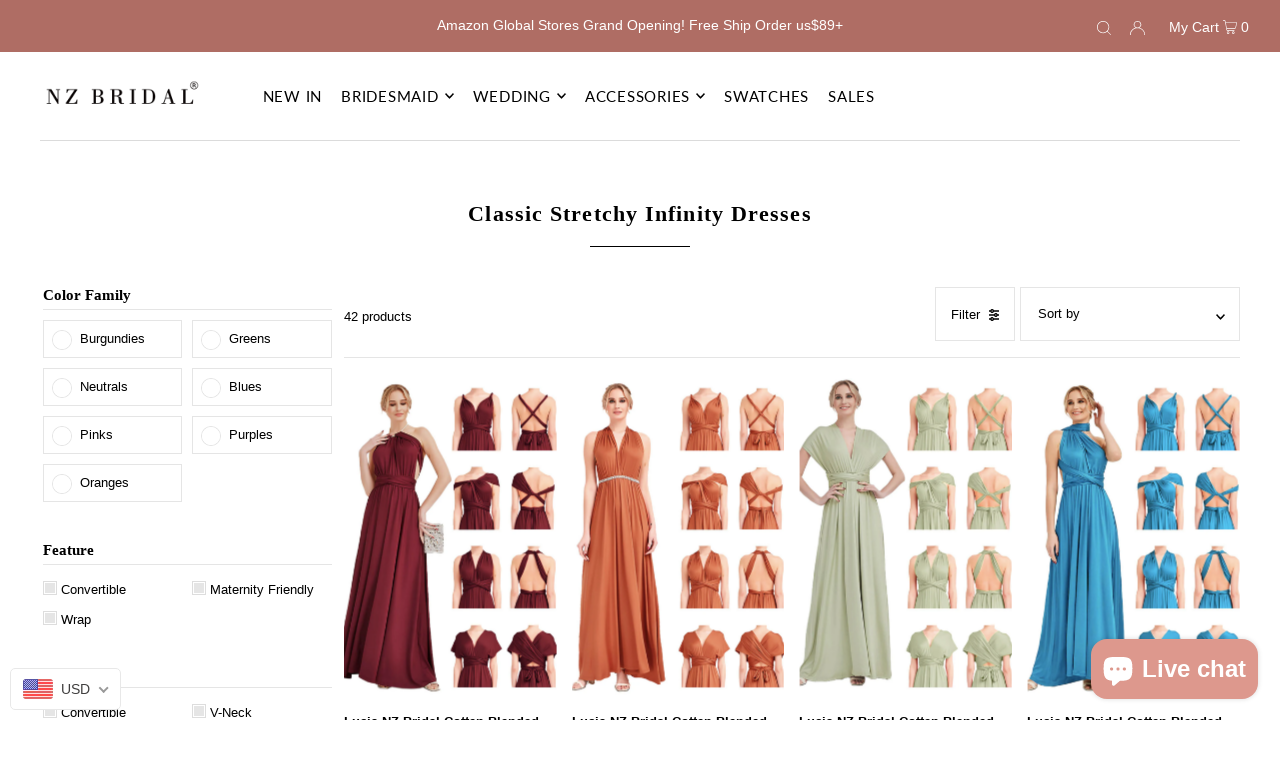

--- FILE ---
content_type: text/html; charset=utf-8
request_url: https://www.nzbridal.com/collections/classic-stretchy-infinity-dresses-1?ose=false
body_size: 52392
content:
<!DOCTYPE html>
<html class="no-js" lang="en">
<head>
<script>
window.KiwiSizing = window.KiwiSizing === undefined ? {} : window.KiwiSizing;
KiwiSizing.shop = "nz-boutique.myshopify.com";


</script>
  <meta charset="utf-8" />
  <meta name="viewport" content="width=device-width, initial-scale=1">

  <!-- Establish early connection to external domains -->
  <link rel="preconnect" href="https://cdn.shopify.com" crossorigin>
  <link rel="preconnect" href="https://fonts.shopify.com" crossorigin>
  <link rel="preconnect" href="https://monorail-edge.shopifysvc.com">
  <link rel="preconnect" href="//ajax.googleapis.com" crossorigin /><!-- Preload onDomain stylesheets and script libraries -->
  <link rel="preload" href="//www.nzbridal.com/cdn/shop/t/126/assets/stylesheet.css?v=26741623595973914581711014672" as="style">
  <link rel="preload" as="font" href="" type="font/woff2" crossorigin>
  <link rel="preload" as="font" href="//www.nzbridal.com/cdn/fonts/lato/lato_n4.c3b93d431f0091c8be23185e15c9d1fee1e971c5.woff2" type="font/woff2" crossorigin>
  <link rel="preload" as="font" href="" type="font/woff2" crossorigin>
  <link rel="preload" href="//www.nzbridal.com/cdn/shop/t/126/assets/eventemitter3.min.js?v=148202183930229300091697596966" as="script">
  <link rel="preload" href="//www.nzbridal.com/cdn/shop/t/126/assets/vendor-video.js?v=112486824910932804751697596966" as="script">
  <link rel="preload" href="//www.nzbridal.com/cdn/shop/t/126/assets/theme.js?v=166397432617605460101711621405" as="script">
 <link rel="shortcut icon" href="//www.nzbridal.com/cdn/shop/files/11_32x32.jpg?v=1699430084" type="image/png" />
  <link rel="canonical" href="https://www.nzbridal.com/collections/classic-stretchy-infinity-dresses-1" />

  <title>Classic Stretchy Infinity Dresses &ndash; NZ Bridal</title>
  <meta name="description" content="Our Classic Stretchy Infinity Dresses are crafted with high-quality, stretchable fabrics that ensure a comfortable and flattering fit for all-day wear. Choose from a variety of colors and patterns to find the perfect Classic Stretchy Infinity Dress that reflects your individuality. Our dresses technology has been upgra" />

  





<meta property="og:site_name" content="NZ Bridal">
<meta property="og:url" content="https://www.nzbridal.com/collections/classic-stretchy-infinity-dresses-1">
<meta property="og:title" content="Classic Stretchy Infinity Dresses">
<meta property="og:type" content="product.group">
<meta property="og:description" content="Our Classic Stretchy Infinity Dresses are crafted with high-quality, stretchable fabrics that ensure a comfortable and flattering fit for all-day wear. Choose from a variety of colors and patterns to find the perfect Classic Stretchy Infinity Dress that reflects your individuality. Our dresses technology has been upgra">





<meta name="twitter:title" content="Classic Stretchy Infinity Dresses">
<meta name="twitter:description" content="Our Classic Stretchy Infinity Dresses are crafted with high-quality, stretchable fabrics that ensure a comfortable and flattering fit for all-day wear. Choose from a variety of colors and patterns to find the perfect Classic Stretchy Infinity Dress that reflects your individuality. Our dresses technology has been upgra">
<meta name="twitter:domain" content="">

  

  <style data-shopify>
:root {
    --main-family: "system_ui", -apple-system, 'Segoe UI', Roboto, 'Helvetica Neue', 'Noto Sans', 'Liberation Sans', Arial, sans-serif, 'Apple Color Emoji', 'Segoe UI Emoji', 'Segoe UI Symbol', 'Noto Color Emoji';
    --main-weight: 400;
    --main-style: normal;
    --main-spacing: 0em;
    --nav-family: Lato, sans-serif;
    --nav-weight: 400;
    --nav-style: normal;
    --heading-family: "Times New Roman", Times, serif;
    --heading-weight: 700;
    --heading-style: normal;
    --heading-spacing: 0.050em;

    --font-size: 13px;
    --h1-size: 22px;
    --h2-size: 19px;
    --h3-size: 17px;
    --nav-size: 15px;
    --nav-spacing: 0.050em;

    --announcement-bar-background: #af6d64;
    --announcement-bar-text-color: #ffffff;
    --homepage-pre-scroll-color: #000000;
    --homepage-pre-scroll-background: #ffffff;
    --homepage-scroll-color: #000000;
    --homepage-scroll-background: #fff;
    --pre-scroll-color: #000000;
    --pre-scroll-background: #ffffff;
    --scroll-color: #000000;
    --scroll-background: #ffffff;
    --secondary-color: rgba(0,0,0,0);
    --background: #ffffff;
    --header-color: #000000;
    --text-color: #000000;
    --sale-color: #c27f76;
    --dotted-color: #e5e5e5;
    --button-color: #c27f76;
    --button-hover: #af6d64;
    --button-text: #ffffff;
    --secondary-button-color: #c27f76;
    --secondary-button-hover: #af6d64;
    --secondary-button-text: #ffffff;
    --new-background: #ededed;
    --new-color: #535353;
    --sale-icon-background: #9d0000;
    --sale-icon-color: #ffffff;
    --custom-background: #000000;
    --custom-color: #fff;
    --fb-share: #8d6544;
    --tw-share: #795232;
    --pin-share: #5a3b21;
    --footer-background: #f8f3f0;
    --footer-text: #5a3b21;
    --footer-button: #000000;
    --footer-button-text: #ffffff;
    --cs1-color: #000;
    --cs1-background: #ffffff;
    --cs2-color: #000;
    --cs2-background: #f5f5f5;
    --cs3-color: #ffffff;
    --cs3-background: #222222;
    --custom-icon-color: var(--text-color);
    --custom-icon-background: var(--background);
    --error-msg-dark: #e81000;
    --error-msg-light: #ffeae8;
    --success-msg-dark: #007f5f;
    --success-msg-light: #e5fff8;
    --free-shipping-bg: #ff7a5f;
    --free-shipping-text: #fff;
    --error-color: #c27f76;
    --error-color-light: #ffffff;
    --keyboard-focus: #ACACAC;
    --focus-border-style: solid;
    --focus-border-weight: 1px;
    --section-padding: 40px;
    --section-title-align: center;
    --section-title-border: 1px;
    --border-width: 100px;
    --grid-column-gap: px;
    --details-align: center;
    --select-arrow-bg: url(//www.nzbridal.com/cdn/shop/t/126/assets/select-arrow.png?v=112595941721225094991697596966);
    --icon-border-color: #e6e6e6;
    --grid-space: 15px;
    --color-filter-size: 18px;
    --disabled-text: #808080;
    --listing-size-color: #666666;

    --upsell-border-color: #f2f2f2;

    --star-active: rgb(0, 0, 0);
    --star-inactive: rgb(204, 204, 204);

    --color-body-text: var(--text-color);
    --color-body: var(--background);
    --color-bg: var(--background);
  }
  @media (max-width: 740px) {
     :root {
       --font-size: calc(13px - (13px * 0.15));
       --nav-size: calc(15px - (15px * 0.15));
       --h1-size: calc(22px - (22px * 0.15));
       --h2-size: calc(19px - (19px * 0.15));
       --h3-size: calc(17px - (17px * 0.15));
     }
   }
</style>


  <link rel="stylesheet" href="//www.nzbridal.com/cdn/shop/t/126/assets/stylesheet.css?v=26741623595973914581711014672" type="text/css">

  <style>
  
  @font-face {
  font-family: Lato;
  font-weight: 400;
  font-style: normal;
  font-display: swap;
  src: url("//www.nzbridal.com/cdn/fonts/lato/lato_n4.c3b93d431f0091c8be23185e15c9d1fee1e971c5.woff2") format("woff2"),
       url("//www.nzbridal.com/cdn/fonts/lato/lato_n4.d5c00c781efb195594fd2fd4ad04f7882949e327.woff") format("woff");
}

  
  
  
  
  </style>

  <script>window.performance && window.performance.mark && window.performance.mark('shopify.content_for_header.start');</script><meta name="google-site-verification" content="n0VEZ_fbFvv2YImRjM141HuUTq9Ok-yFjY7SfAYYOdc">
<meta id="shopify-digital-wallet" name="shopify-digital-wallet" content="/22469625/digital_wallets/dialog">
<meta name="shopify-checkout-api-token" content="3fdc3996d88874ac5af146ffef98164b">
<meta id="in-context-paypal-metadata" data-shop-id="22469625" data-venmo-supported="true" data-environment="production" data-locale="en_US" data-paypal-v4="true" data-currency="USD">
<link rel="alternate" type="application/atom+xml" title="Feed" href="/collections/classic-stretchy-infinity-dresses-1.atom" />
<link rel="next" href="/collections/classic-stretchy-infinity-dresses-1?page=2">
<link rel="alternate" type="application/json+oembed" href="https://www.nzbridal.com/collections/classic-stretchy-infinity-dresses-1.oembed">
<script async="async" src="/checkouts/internal/preloads.js?locale=en-US"></script>
<script id="shopify-features" type="application/json">{"accessToken":"3fdc3996d88874ac5af146ffef98164b","betas":["rich-media-storefront-analytics"],"domain":"www.nzbridal.com","predictiveSearch":true,"shopId":22469625,"locale":"en"}</script>
<script>var Shopify = Shopify || {};
Shopify.shop = "nz-boutique.myshopify.com";
Shopify.locale = "en";
Shopify.currency = {"active":"USD","rate":"1.0"};
Shopify.country = "US";
Shopify.theme = {"name":"Copy of 20230217-Theme export  WTL \/ 05jun2022 17","id":124352888967,"schema_name":"Icon","schema_version":"8.4.1","theme_store_id":null,"role":"main"};
Shopify.theme.handle = "null";
Shopify.theme.style = {"id":null,"handle":null};
Shopify.cdnHost = "www.nzbridal.com/cdn";
Shopify.routes = Shopify.routes || {};
Shopify.routes.root = "/";</script>
<script type="module">!function(o){(o.Shopify=o.Shopify||{}).modules=!0}(window);</script>
<script>!function(o){function n(){var o=[];function n(){o.push(Array.prototype.slice.apply(arguments))}return n.q=o,n}var t=o.Shopify=o.Shopify||{};t.loadFeatures=n(),t.autoloadFeatures=n()}(window);</script>
<script id="shop-js-analytics" type="application/json">{"pageType":"collection"}</script>
<script defer="defer" async type="module" src="//www.nzbridal.com/cdn/shopifycloud/shop-js/modules/v2/client.init-shop-cart-sync_BT-GjEfc.en.esm.js"></script>
<script defer="defer" async type="module" src="//www.nzbridal.com/cdn/shopifycloud/shop-js/modules/v2/chunk.common_D58fp_Oc.esm.js"></script>
<script defer="defer" async type="module" src="//www.nzbridal.com/cdn/shopifycloud/shop-js/modules/v2/chunk.modal_xMitdFEc.esm.js"></script>
<script type="module">
  await import("//www.nzbridal.com/cdn/shopifycloud/shop-js/modules/v2/client.init-shop-cart-sync_BT-GjEfc.en.esm.js");
await import("//www.nzbridal.com/cdn/shopifycloud/shop-js/modules/v2/chunk.common_D58fp_Oc.esm.js");
await import("//www.nzbridal.com/cdn/shopifycloud/shop-js/modules/v2/chunk.modal_xMitdFEc.esm.js");

  window.Shopify.SignInWithShop?.initShopCartSync?.({"fedCMEnabled":true,"windoidEnabled":true});

</script>
<script>(function() {
  var isLoaded = false;
  function asyncLoad() {
    if (isLoaded) return;
    isLoaded = true;
    var urls = ["https:\/\/cdn.hextom.com\/js\/ultimatesalesboost.js?shop=nz-boutique.myshopify.com"];
    for (var i = 0; i < urls.length; i++) {
      var s = document.createElement('script');
      s.type = 'text/javascript';
      s.async = true;
      s.src = urls[i];
      var x = document.getElementsByTagName('script')[0];
      x.parentNode.insertBefore(s, x);
    }
  };
  if(window.attachEvent) {
    window.attachEvent('onload', asyncLoad);
  } else {
    window.addEventListener('load', asyncLoad, false);
  }
})();</script>
<script id="__st">var __st={"a":22469625,"offset":28800,"reqid":"f204a231-d12d-4867-8d7f-1216bfb7f7b9-1769408792","pageurl":"www.nzbridal.com\/collections\/classic-stretchy-infinity-dresses-1?ose=false","u":"57812fa417fb","p":"collection","rtyp":"collection","rid":158069194887};</script>
<script>window.ShopifyPaypalV4VisibilityTracking = true;</script>
<script id="captcha-bootstrap">!function(){'use strict';const t='contact',e='account',n='new_comment',o=[[t,t],['blogs',n],['comments',n],[t,'customer']],c=[[e,'customer_login'],[e,'guest_login'],[e,'recover_customer_password'],[e,'create_customer']],r=t=>t.map((([t,e])=>`form[action*='/${t}']:not([data-nocaptcha='true']) input[name='form_type'][value='${e}']`)).join(','),a=t=>()=>t?[...document.querySelectorAll(t)].map((t=>t.form)):[];function s(){const t=[...o],e=r(t);return a(e)}const i='password',u='form_key',d=['recaptcha-v3-token','g-recaptcha-response','h-captcha-response',i],f=()=>{try{return window.sessionStorage}catch{return}},m='__shopify_v',_=t=>t.elements[u];function p(t,e,n=!1){try{const o=window.sessionStorage,c=JSON.parse(o.getItem(e)),{data:r}=function(t){const{data:e,action:n}=t;return t[m]||n?{data:e,action:n}:{data:t,action:n}}(c);for(const[e,n]of Object.entries(r))t.elements[e]&&(t.elements[e].value=n);n&&o.removeItem(e)}catch(o){console.error('form repopulation failed',{error:o})}}const l='form_type',E='cptcha';function T(t){t.dataset[E]=!0}const w=window,h=w.document,L='Shopify',v='ce_forms',y='captcha';let A=!1;((t,e)=>{const n=(g='f06e6c50-85a8-45c8-87d0-21a2b65856fe',I='https://cdn.shopify.com/shopifycloud/storefront-forms-hcaptcha/ce_storefront_forms_captcha_hcaptcha.v1.5.2.iife.js',D={infoText:'Protected by hCaptcha',privacyText:'Privacy',termsText:'Terms'},(t,e,n)=>{const o=w[L][v],c=o.bindForm;if(c)return c(t,g,e,D).then(n);var r;o.q.push([[t,g,e,D],n]),r=I,A||(h.body.append(Object.assign(h.createElement('script'),{id:'captcha-provider',async:!0,src:r})),A=!0)});var g,I,D;w[L]=w[L]||{},w[L][v]=w[L][v]||{},w[L][v].q=[],w[L][y]=w[L][y]||{},w[L][y].protect=function(t,e){n(t,void 0,e),T(t)},Object.freeze(w[L][y]),function(t,e,n,w,h,L){const[v,y,A,g]=function(t,e,n){const i=e?o:[],u=t?c:[],d=[...i,...u],f=r(d),m=r(i),_=r(d.filter((([t,e])=>n.includes(e))));return[a(f),a(m),a(_),s()]}(w,h,L),I=t=>{const e=t.target;return e instanceof HTMLFormElement?e:e&&e.form},D=t=>v().includes(t);t.addEventListener('submit',(t=>{const e=I(t);if(!e)return;const n=D(e)&&!e.dataset.hcaptchaBound&&!e.dataset.recaptchaBound,o=_(e),c=g().includes(e)&&(!o||!o.value);(n||c)&&t.preventDefault(),c&&!n&&(function(t){try{if(!f())return;!function(t){const e=f();if(!e)return;const n=_(t);if(!n)return;const o=n.value;o&&e.removeItem(o)}(t);const e=Array.from(Array(32),(()=>Math.random().toString(36)[2])).join('');!function(t,e){_(t)||t.append(Object.assign(document.createElement('input'),{type:'hidden',name:u})),t.elements[u].value=e}(t,e),function(t,e){const n=f();if(!n)return;const o=[...t.querySelectorAll(`input[type='${i}']`)].map((({name:t})=>t)),c=[...d,...o],r={};for(const[a,s]of new FormData(t).entries())c.includes(a)||(r[a]=s);n.setItem(e,JSON.stringify({[m]:1,action:t.action,data:r}))}(t,e)}catch(e){console.error('failed to persist form',e)}}(e),e.submit())}));const S=(t,e)=>{t&&!t.dataset[E]&&(n(t,e.some((e=>e===t))),T(t))};for(const o of['focusin','change'])t.addEventListener(o,(t=>{const e=I(t);D(e)&&S(e,y())}));const B=e.get('form_key'),M=e.get(l),P=B&&M;t.addEventListener('DOMContentLoaded',(()=>{const t=y();if(P)for(const e of t)e.elements[l].value===M&&p(e,B);[...new Set([...A(),...v().filter((t=>'true'===t.dataset.shopifyCaptcha))])].forEach((e=>S(e,t)))}))}(h,new URLSearchParams(w.location.search),n,t,e,['guest_login'])})(!0,!0)}();</script>
<script integrity="sha256-4kQ18oKyAcykRKYeNunJcIwy7WH5gtpwJnB7kiuLZ1E=" data-source-attribution="shopify.loadfeatures" defer="defer" src="//www.nzbridal.com/cdn/shopifycloud/storefront/assets/storefront/load_feature-a0a9edcb.js" crossorigin="anonymous"></script>
<script data-source-attribution="shopify.dynamic_checkout.dynamic.init">var Shopify=Shopify||{};Shopify.PaymentButton=Shopify.PaymentButton||{isStorefrontPortableWallets:!0,init:function(){window.Shopify.PaymentButton.init=function(){};var t=document.createElement("script");t.src="https://www.nzbridal.com/cdn/shopifycloud/portable-wallets/latest/portable-wallets.en.js",t.type="module",document.head.appendChild(t)}};
</script>
<script data-source-attribution="shopify.dynamic_checkout.buyer_consent">
  function portableWalletsHideBuyerConsent(e){var t=document.getElementById("shopify-buyer-consent"),n=document.getElementById("shopify-subscription-policy-button");t&&n&&(t.classList.add("hidden"),t.setAttribute("aria-hidden","true"),n.removeEventListener("click",e))}function portableWalletsShowBuyerConsent(e){var t=document.getElementById("shopify-buyer-consent"),n=document.getElementById("shopify-subscription-policy-button");t&&n&&(t.classList.remove("hidden"),t.removeAttribute("aria-hidden"),n.addEventListener("click",e))}window.Shopify?.PaymentButton&&(window.Shopify.PaymentButton.hideBuyerConsent=portableWalletsHideBuyerConsent,window.Shopify.PaymentButton.showBuyerConsent=portableWalletsShowBuyerConsent);
</script>
<script data-source-attribution="shopify.dynamic_checkout.cart.bootstrap">document.addEventListener("DOMContentLoaded",(function(){function t(){return document.querySelector("shopify-accelerated-checkout-cart, shopify-accelerated-checkout")}if(t())Shopify.PaymentButton.init();else{new MutationObserver((function(e,n){t()&&(Shopify.PaymentButton.init(),n.disconnect())})).observe(document.body,{childList:!0,subtree:!0})}}));
</script>
<link id="shopify-accelerated-checkout-styles" rel="stylesheet" media="screen" href="https://www.nzbridal.com/cdn/shopifycloud/portable-wallets/latest/accelerated-checkout-backwards-compat.css" crossorigin="anonymous">
<style id="shopify-accelerated-checkout-cart">
        #shopify-buyer-consent {
  margin-top: 1em;
  display: inline-block;
  width: 100%;
}

#shopify-buyer-consent.hidden {
  display: none;
}

#shopify-subscription-policy-button {
  background: none;
  border: none;
  padding: 0;
  text-decoration: underline;
  font-size: inherit;
  cursor: pointer;
}

#shopify-subscription-policy-button::before {
  box-shadow: none;
}

      </style>

<script>window.performance && window.performance.mark && window.performance.mark('shopify.content_for_header.end');</script>


        <link href="//www.nzbridal.com/cdn/shop/t/126/assets/paymentfont.scss.css?v=89580099198184389551759332297" rel="stylesheet" type="text/css" media="all" />
      

<script>
    
    
    
    
    
    var gsf_conversion_data = {page_type : 'category', event : 'view_item_list', data : {product_data : [{variant_id : 41224545173639, product_id : 1153990492204, name : "[Final Sale] Burgundy Infinity Wrap Maxi Bridesmaid Dress", price : "45.00", currency : "USD", sku : "PRE-NZ001lJ-BG-S2", brand : "NZ Bridal", variant : "Burgundy / Pre-Order Regular Size 1 (AU/UK 4~14/US 0~10) / One Bandeau Included", category : "Classic Infinity dresses", quantity : "26" }, {variant_id : 34802056003719, product_id : 5080654020743, name : "[Final Sale] Burnt Orange Infinity Wrap Maxi Bridesmaid Dress", price : "45.00", currency : "USD", sku : "NZ001lJ-BO2", brand : "NZ Bridal", variant : "Burnt Orange / Plus Size 2 (AU/UK 16~24/US 12~20/EU 42~50) / One Bandeau Included", category : "Classic Infinity dresses", quantity : "7" }, {variant_id : 39667767148679, product_id : 5257863954567, name : "[Final Sale] Silver Sage Infinity Wrap Maxi Bridesmaid Dress", price : "39.00", currency : "USD", sku : "001_SilverSage-S2", brand : "NZ Bridal", variant : "Silver Sage / Plus Size 2 (AU/UK 16~24 | US 12~20 |EU 42~50) / One Bandeau Encluded", category : "Classic Infinity dresses", quantity : "1" }, {variant_id : 40370538315911, product_id : 4454908330119, name : "[Final Sale] Water Blue Infinity Wrap Maxi Bridesmaid Dress", price : "35.00", currency : "USD", sku : "", brand : "NZ Bridal", variant : "Water Blue / Regular Size 1 (AU/UK 4~14 US 0~10  EU 30 ~40)With One Tube", category : "Classic Infinity dresses", quantity : "11" }], total_price :"164.00", shop_currency : "USD", collection_id : "158069194887", collection_name : "Classic Stretchy Infinity Dresses" }};
    
</script>
<!-- BEGIN app block: shopify://apps/beast-currency-converter/blocks/doubly/267afa86-a419-4d5b-a61b-556038e7294d -->


	<script>
		var DoublyGlobalCurrency, catchXHR = true, bccAppVersion = 1;
       	var DoublyGlobal = {
			theme : 'flags_theme',
			spanClass : 'money',
			cookieName : '_g1622123432',
			ratesUrl :  'https://init.grizzlyapps.com/9e32c84f0db4f7b1eb40c32bdb0bdea9',
			geoUrl : 'https://currency.grizzlyapps.com/83d400c612f9a099fab8f76dcab73a48',
			shopCurrency : 'USD',
            allowedCurrencies : '["NZD","AUD","USD","GBP","CAD"]',
			countriesJSON : '[]',
			currencyMessage : 'All orders are processed in USD. While the content of your cart is currently displayed in <span class="selected-currency"></span>, you will checkout using USD at the most current exchange rate.',
            currencyFormat : 'money_with_currency_format',
			euroFormat : 'amount',
            removeDecimals : 0,
            roundDecimals : 0,
            roundTo : '99',
            autoSwitch : 0,
			showPriceOnHover : 0,
            showCurrencyMessage : false,
			hideConverter : '',
			forceJqueryLoad : false,
			beeketing : true,
			themeScript : '',
			customerScriptBefore : '',
			customerScriptAfter : '',
			debug: false
		};

		<!-- inline script: fixes + various plugin js functions -->
		DoublyGlobal.themeScript = "if(DoublyGlobal.debug) debugger;dbGenericFixes=true; \/* hide generic *\/ if(window.location.href.indexOf('\/checkouts') != -1 || window.location.href.indexOf('\/password') != -1 || window.location.href.indexOf('\/orders') != -1) { const doublyStylesHide = document.createElement('style'); doublyStylesHide.textContent = ` .doubly-float, .doubly-wrapper { display:none !important; } `; document.head.appendChild(doublyStylesHide); } \/* generic code to add money, message, convert with retry *\/ function genericConvert(){ if (typeof doublyAddMessage !== 'undefined') doublyAddMessage(); if (typeof doublyAddMoney !== 'undefined') doublyAddMoney(); DoublyCurrency.convertAll(); initExtraFeatures(); } window.doublyChangeEvent = function(e) { var numRetries = (typeof doublyIntervalTries !== 'undefined' ? doublyIntervalTries : 6); var timeout = (typeof doublyIntervalTime !== 'undefined' ? doublyIntervalTime : 400); clearInterval(window.doublyInterval); \/* quick convert *\/ setTimeout(genericConvert, 50); \/* retry *\/ window.doublyInterval = setInterval(function() { try{ genericConvert(); } catch (e) { clearInterval(window.doublyInterval); } if (numRetries-- <= 0) clearInterval(window.doublyInterval); }, timeout); }; \/* bind events *\/ ['mouseup', 'change', 'input', 'scroll'].forEach(function(event) { document.removeEventListener(event, doublyChangeEvent); document.addEventListener(event, doublyChangeEvent); }); \/* for ajax cart *\/ jQueryGrizzly(document).unbind('ajaxComplete.doublyGenericFix'); jQueryGrizzly(document).bind('ajaxComplete.doublyGenericFix', doublyChangeEvent);";
                    DoublyGlobal.initNiceSelect = function(){
                        !function(e) {
                            e.fn.niceSelect = function() {
                                this.each(function() {
                                    var s = e(this);
                                    var t = s.next()
                                    , n = s.find('option')
                                    , a = s.find('option:selected');
                                    t.find('.current').html('<span class="flags flags-' + a.data('country') + '"></span> &nbsp;' + a.data('display') || a.text());
                                }),
                                e(document).off('.nice_select'),
                                e(document).on('click.nice_select', '.doubly-nice-select.doubly-nice-select', function(s) {
                                    var t = e(this);
                                    e('.doubly-nice-select').not(t).removeClass('open'),
                                    t.toggleClass('open'),
                                    t.hasClass('open') ? (t.find('.option'),
                                    t.find('.focus').removeClass('focus'),
                                    t.find('.selected').addClass('focus')) : t.focus()
                                }),
                                e(document).on('click.nice_select', function(s) {
                                    0 === e(s.target).closest('.doubly-nice-select').length && e('.doubly-nice-select').removeClass('open').find('.option')
                                }),
                                e(document).on('click.nice_select', '.doubly-nice-select .option', function(s) {
                                    var t = e(this);
                                    e('.doubly-nice-select').each(function() {
                                        var s = e(this).find('.option[data-value="' + t.data('value') + '"]')
                                        , n = s.closest('.doubly-nice-select');
                                        n.find('.selected').removeClass('selected'),
                                        s.addClass('selected');
                                        var a = '<span class="flags flags-' + s.data('country') + '"></span> &nbsp;' + s.data('display') || s.text();
                                        n.find('.current').html(a),
                                        n.prev('select').val(s.data('value')).trigger('change')
                                    })
                                }),
                                e(document).on('keydown.nice_select', '.doubly-nice-select', function(s) {
                                    var t = e(this)
                                    , n = e(t.find('.focus') || t.find('.list .option.selected'));
                                    if (32 == s.keyCode || 13 == s.keyCode)
                                        return t.hasClass('open') ? n.trigger('click') : t.trigger('click'),
                                        !1;
                                    if (40 == s.keyCode)
                                        return t.hasClass('open') ? n.next().length > 0 && (t.find('.focus').removeClass('focus'),
                                        n.next().addClass('focus')) : t.trigger('click'),
                                        !1;
                                    if (38 == s.keyCode)
                                        return t.hasClass('open') ? n.prev().length > 0 && (t.find('.focus').removeClass('focus'),
                                        n.prev().addClass('focus')) : t.trigger('click'),
                                        !1;
                                    if (27 == s.keyCode)
                                        t.hasClass('open') && t.trigger('click');
                                    else if (9 == s.keyCode && t.hasClass('open'))
                                        return !1
                                })
                            }
                        }(jQueryGrizzly);
                    };
                DoublyGlobal.addSelect = function(){
                    /* add select in select wrapper or body */  
                    if (jQueryGrizzly('.doubly-wrapper').length>0) { 
                        var doublyWrapper = '.doubly-wrapper';
                    } else if (jQueryGrizzly('.doubly-float').length==0) {
                        var doublyWrapper = '.doubly-float';
                        jQueryGrizzly('body').append('<div class="doubly-float"></div>');
                    }
                    document.querySelectorAll(doublyWrapper).forEach(function(el) {
                        el.insertAdjacentHTML('afterbegin', '<select class="currency-switcher right" name="doubly-currencies"><option value="NZD" data-country="New-Zealand" data-currency-symbol="&#36;" data-display="NZD">New Zealand Dollar</option><option value="AUD" data-country="Australia" data-currency-symbol="&#36;" data-display="AUD">Australian Dollar</option><option value="USD" data-country="United-States" data-currency-symbol="&#36;" data-display="USD">US Dollar</option><option value="GBP" data-country="United-Kingdom" data-currency-symbol="&#163;" data-display="GBP">British Pound Sterling</option><option value="CAD" data-country="Canada" data-currency-symbol="&#36;" data-display="CAD">Canadian Dollar</option></select> <div class="doubly-nice-select currency-switcher right" data-nosnippet> <span class="current notranslate"></span> <ul class="list"> <li class="option notranslate" data-value="NZD" data-country="New-Zealand" data-currency-symbol="&#36;" data-display="NZD"><span class="flags flags-New-Zealand"></span> &nbsp;New Zealand Dollar</li><li class="option notranslate" data-value="AUD" data-country="Australia" data-currency-symbol="&#36;" data-display="AUD"><span class="flags flags-Australia"></span> &nbsp;Australian Dollar</li><li class="option notranslate" data-value="USD" data-country="United-States" data-currency-symbol="&#36;" data-display="USD"><span class="flags flags-United-States"></span> &nbsp;US Dollar</li><li class="option notranslate" data-value="GBP" data-country="United-Kingdom" data-currency-symbol="&#163;" data-display="GBP"><span class="flags flags-United-Kingdom"></span> &nbsp;British Pound Sterling</li><li class="option notranslate" data-value="CAD" data-country="Canada" data-currency-symbol="&#36;" data-display="CAD"><span class="flags flags-Canada"></span> &nbsp;Canadian Dollar</li> </ul> </div>');
                    });
                }
		var bbb = "";
	</script>
	
	
	<!-- inline styles -->
	<style> 
		
		.flags{background-image:url("https://cdn.shopify.com/extensions/01997e3d-dbe8-7f57-a70f-4120f12c2b07/currency-54/assets/currency-flags.png")}
		.flags-small{background-image:url("https://cdn.shopify.com/extensions/01997e3d-dbe8-7f57-a70f-4120f12c2b07/currency-54/assets/currency-flags-small.png")}
		select.currency-switcher{display:none}.doubly-nice-select{-webkit-tap-highlight-color:transparent;background-color:#fff;border-radius:5px;border:1px solid #e8e8e8;box-sizing:border-box;cursor:pointer;display:block;float:left;font-family:"Helvetica Neue",Arial;font-size:14px;font-weight:400;height:42px;line-height:40px;outline:0;padding-left:12px;padding-right:30px;position:relative;text-align:left!important;transition:none;/*transition:all .2s ease-in-out;*/-webkit-user-select:none;-moz-user-select:none;-ms-user-select:none;user-select:none;white-space:nowrap;width:auto}.doubly-nice-select:hover{border-color:#dbdbdb}.doubly-nice-select.open,.doubly-nice-select:active,.doubly-nice-select:focus{border-color:#88bfff}.doubly-nice-select:after{border-bottom:2px solid #999;border-right:2px solid #999;content:"";display:block;height:5px;box-sizing:content-box;pointer-events:none;position:absolute;right:14px;top:16px;-webkit-transform-origin:66% 66%;transform-origin:66% 66%;-webkit-transform:rotate(45deg);transform:rotate(45deg);transition:transform .15s ease-in-out;width:5px}.doubly-nice-select.open:after{-webkit-transform:rotate(-135deg);transform:rotate(-135deg)}.doubly-nice-select.open .list{opacity:1;pointer-events:auto;-webkit-transform:scale(1) translateY(0);transform:scale(1) translateY(0); z-index:1000000 !important;}.doubly-nice-select.disabled{border-color:#ededed;color:#999;pointer-events:none}.doubly-nice-select.disabled:after{border-color:#ccc}.doubly-nice-select.wide{width:100%}.doubly-nice-select.wide .list{left:0!important;right:0!important}.doubly-nice-select.right{float:right}.doubly-nice-select.right .list{left:auto;right:0}.doubly-nice-select.small{font-size:12px;height:36px;line-height:34px}.doubly-nice-select.small:after{height:4px;width:4px}.flags-Afghanistan,.flags-Albania,.flags-Algeria,.flags-Andorra,.flags-Angola,.flags-Antigua-and-Barbuda,.flags-Argentina,.flags-Armenia,.flags-Aruba,.flags-Australia,.flags-Austria,.flags-Azerbaijan,.flags-Bahamas,.flags-Bahrain,.flags-Bangladesh,.flags-Barbados,.flags-Belarus,.flags-Belgium,.flags-Belize,.flags-Benin,.flags-Bermuda,.flags-Bhutan,.flags-Bitcoin,.flags-Bolivia,.flags-Bosnia-and-Herzegovina,.flags-Botswana,.flags-Brazil,.flags-Brunei,.flags-Bulgaria,.flags-Burkina-Faso,.flags-Burundi,.flags-Cambodia,.flags-Cameroon,.flags-Canada,.flags-Cape-Verde,.flags-Cayman-Islands,.flags-Central-African-Republic,.flags-Chad,.flags-Chile,.flags-China,.flags-Colombia,.flags-Comoros,.flags-Congo-Democratic,.flags-Congo-Republic,.flags-Costa-Rica,.flags-Cote-d_Ivoire,.flags-Croatia,.flags-Cuba,.flags-Curacao,.flags-Cyprus,.flags-Czech-Republic,.flags-Denmark,.flags-Djibouti,.flags-Dominica,.flags-Dominican-Republic,.flags-East-Timor,.flags-Ecuador,.flags-Egypt,.flags-El-Salvador,.flags-Equatorial-Guinea,.flags-Eritrea,.flags-Estonia,.flags-Ethiopia,.flags-European-Union,.flags-Falkland-Islands,.flags-Fiji,.flags-Finland,.flags-France,.flags-Gabon,.flags-Gambia,.flags-Georgia,.flags-Germany,.flags-Ghana,.flags-Gibraltar,.flags-Grecee,.flags-Grenada,.flags-Guatemala,.flags-Guernsey,.flags-Guinea,.flags-Guinea-Bissau,.flags-Guyana,.flags-Haiti,.flags-Honduras,.flags-Hong-Kong,.flags-Hungary,.flags-IMF,.flags-Iceland,.flags-India,.flags-Indonesia,.flags-Iran,.flags-Iraq,.flags-Ireland,.flags-Isle-of-Man,.flags-Israel,.flags-Italy,.flags-Jamaica,.flags-Japan,.flags-Jersey,.flags-Jordan,.flags-Kazakhstan,.flags-Kenya,.flags-Korea-North,.flags-Korea-South,.flags-Kosovo,.flags-Kuwait,.flags-Kyrgyzstan,.flags-Laos,.flags-Latvia,.flags-Lebanon,.flags-Lesotho,.flags-Liberia,.flags-Libya,.flags-Liechtenstein,.flags-Lithuania,.flags-Luxembourg,.flags-Macao,.flags-Macedonia,.flags-Madagascar,.flags-Malawi,.flags-Malaysia,.flags-Maldives,.flags-Mali,.flags-Malta,.flags-Marshall-Islands,.flags-Mauritania,.flags-Mauritius,.flags-Mexico,.flags-Micronesia-_Federated_,.flags-Moldova,.flags-Monaco,.flags-Mongolia,.flags-Montenegro,.flags-Morocco,.flags-Mozambique,.flags-Myanmar,.flags-Namibia,.flags-Nauru,.flags-Nepal,.flags-Netherlands,.flags-New-Zealand,.flags-Nicaragua,.flags-Niger,.flags-Nigeria,.flags-Norway,.flags-Oman,.flags-Pakistan,.flags-Palau,.flags-Panama,.flags-Papua-New-Guinea,.flags-Paraguay,.flags-Peru,.flags-Philippines,.flags-Poland,.flags-Portugal,.flags-Qatar,.flags-Romania,.flags-Russia,.flags-Rwanda,.flags-Saint-Helena,.flags-Saint-Kitts-and-Nevis,.flags-Saint-Lucia,.flags-Saint-Vincent-and-the-Grenadines,.flags-Samoa,.flags-San-Marino,.flags-Sao-Tome-and-Principe,.flags-Saudi-Arabia,.flags-Seborga,.flags-Senegal,.flags-Serbia,.flags-Seychelles,.flags-Sierra-Leone,.flags-Singapore,.flags-Slovakia,.flags-Slovenia,.flags-Solomon-Islands,.flags-Somalia,.flags-South-Africa,.flags-South-Sudan,.flags-Spain,.flags-Sri-Lanka,.flags-Sudan,.flags-Suriname,.flags-Swaziland,.flags-Sweden,.flags-Switzerland,.flags-Syria,.flags-Taiwan,.flags-Tajikistan,.flags-Tanzania,.flags-Thailand,.flags-Togo,.flags-Tonga,.flags-Trinidad-and-Tobago,.flags-Tunisia,.flags-Turkey,.flags-Turkmenistan,.flags-Tuvalu,.flags-Uganda,.flags-Ukraine,.flags-United-Arab-Emirates,.flags-United-Kingdom,.flags-United-States,.flags-Uruguay,.flags-Uzbekistan,.flags-Vanuatu,.flags-Vatican-City,.flags-Venezuela,.flags-Vietnam,.flags-Wallis-and-Futuna,.flags-XAG,.flags-XAU,.flags-XPT,.flags-Yemen,.flags-Zambia,.flags-Zimbabwe{width:30px;height:20px}.doubly-nice-select.small .option{line-height:34px;min-height:34px}.doubly-nice-select .list{background-color:#fff;border-radius:5px;box-shadow:0 0 0 1px rgba(68,68,68,.11);box-sizing:border-box;margin:4px 0 0!important;opacity:0;overflow:scroll;overflow-x:hidden;padding:0;pointer-events:none;position:absolute;top:100%;max-height:260px;left:0;-webkit-transform-origin:50% 0;transform-origin:50% 0;-webkit-transform:scale(.75) translateY(-21px);transform:scale(.75) translateY(-21px);transition:all .2s cubic-bezier(.5,0,0,1.25),opacity .15s ease-out;z-index:100000}.doubly-nice-select .current img,.doubly-nice-select .option img{vertical-align:top;padding-top:10px}.doubly-nice-select .list:hover .option:not(:hover){background-color:transparent!important}.doubly-nice-select .option{font-size:13px !important;float:none!important;text-align:left !important;margin:0px !important;font-family:Helvetica Neue,Arial !important;letter-spacing:normal;text-transform:none;display:block!important;cursor:pointer;font-weight:400;line-height:40px!important;list-style:none;min-height:40px;min-width:55px;margin-bottom:0;outline:0;padding-left:18px!important;padding-right:52px!important;text-align:left;transition:all .2s}.doubly-nice-select .option.focus,.doubly-nice-select .option.selected.focus,.doubly-nice-select .option:hover{background-color:#f6f6f6}.doubly-nice-select .option.selected{font-weight:700}.doubly-nice-select .current img{line-height:45px}.doubly-nice-select.slim{padding:0 18px 0 0;height:20px;line-height:20px;border:0;background:0 0!important}.doubly-nice-select.slim .current .flags{margin-top:0 !important}.doubly-nice-select.slim:after{right:4px;top:6px}.flags{background-repeat:no-repeat;display:block;margin:10px 4px 0 0 !important;float:left}.flags-Zimbabwe{background-position:-5px -5px}.flags-Zambia{background-position:-45px -5px}.flags-Yemen{background-position:-85px -5px}.flags-Vietnam{background-position:-125px -5px}.flags-Venezuela{background-position:-165px -5px}.flags-Vatican-City{background-position:-205px -5px}.flags-Vanuatu{background-position:-245px -5px}.flags-Uzbekistan{background-position:-285px -5px}.flags-Uruguay{background-position:-325px -5px}.flags-United-States{background-position:-365px -5px}.flags-United-Kingdom{background-position:-405px -5px}.flags-United-Arab-Emirates{background-position:-445px -5px}.flags-Ukraine{background-position:-5px -35px}.flags-Uganda{background-position:-45px -35px}.flags-Tuvalu{background-position:-85px -35px}.flags-Turkmenistan{background-position:-125px -35px}.flags-Turkey{background-position:-165px -35px}.flags-Tunisia{background-position:-205px -35px}.flags-Trinidad-and-Tobago{background-position:-245px -35px}.flags-Tonga{background-position:-285px -35px}.flags-Togo{background-position:-325px -35px}.flags-Thailand{background-position:-365px -35px}.flags-Tanzania{background-position:-405px -35px}.flags-Tajikistan{background-position:-445px -35px}.flags-Taiwan{background-position:-5px -65px}.flags-Syria{background-position:-45px -65px}.flags-Switzerland{background-position:-85px -65px}.flags-Sweden{background-position:-125px -65px}.flags-Swaziland{background-position:-165px -65px}.flags-Suriname{background-position:-205px -65px}.flags-Sudan{background-position:-245px -65px}.flags-Sri-Lanka{background-position:-285px -65px}.flags-Spain{background-position:-325px -65px}.flags-South-Sudan{background-position:-365px -65px}.flags-South-Africa{background-position:-405px -65px}.flags-Somalia{background-position:-445px -65px}.flags-Solomon-Islands{background-position:-5px -95px}.flags-Slovenia{background-position:-45px -95px}.flags-Slovakia{background-position:-85px -95px}.flags-Singapore{background-position:-125px -95px}.flags-Sierra-Leone{background-position:-165px -95px}.flags-Seychelles{background-position:-205px -95px}.flags-Serbia{background-position:-245px -95px}.flags-Senegal{background-position:-285px -95px}.flags-Saudi-Arabia{background-position:-325px -95px}.flags-Sao-Tome-and-Principe{background-position:-365px -95px}.flags-San-Marino{background-position:-405px -95px}.flags-Samoa{background-position:-445px -95px}.flags-Saint-Vincent-and-the-Grenadines{background-position:-5px -125px}.flags-Saint-Lucia{background-position:-45px -125px}.flags-Saint-Kitts-and-Nevis{background-position:-85px -125px}.flags-Rwanda{background-position:-125px -125px}.flags-Russia{background-position:-165px -125px}.flags-Romania{background-position:-205px -125px}.flags-Qatar{background-position:-245px -125px}.flags-Portugal{background-position:-285px -125px}.flags-Poland{background-position:-325px -125px}.flags-Philippines{background-position:-365px -125px}.flags-Peru{background-position:-405px -125px}.flags-Paraguay{background-position:-445px -125px}.flags-Papua-New-Guinea{background-position:-5px -155px}.flags-Panama{background-position:-45px -155px}.flags-Palau{background-position:-85px -155px}.flags-Pakistan{background-position:-125px -155px}.flags-Oman{background-position:-165px -155px}.flags-Norway{background-position:-205px -155px}.flags-Nigeria{background-position:-245px -155px}.flags-Niger{background-position:-285px -155px}.flags-Nicaragua{background-position:-325px -155px}.flags-New-Zealand{background-position:-365px -155px}.flags-Netherlands{background-position:-405px -155px}.flags-Nepal{background-position:-445px -155px}.flags-Nauru{background-position:-5px -185px}.flags-Namibia{background-position:-45px -185px}.flags-Myanmar{background-position:-85px -185px}.flags-Mozambique{background-position:-125px -185px}.flags-Morocco{background-position:-165px -185px}.flags-Montenegro{background-position:-205px -185px}.flags-Mongolia{background-position:-245px -185px}.flags-Monaco{background-position:-285px -185px}.flags-Moldova{background-position:-325px -185px}.flags-Micronesia-_Federated_{background-position:-365px -185px}.flags-Mexico{background-position:-405px -185px}.flags-Mauritius{background-position:-445px -185px}.flags-Mauritania{background-position:-5px -215px}.flags-Marshall-Islands{background-position:-45px -215px}.flags-Malta{background-position:-85px -215px}.flags-Mali{background-position:-125px -215px}.flags-Maldives{background-position:-165px -215px}.flags-Malaysia{background-position:-205px -215px}.flags-Malawi{background-position:-245px -215px}.flags-Madagascar{background-position:-285px -215px}.flags-Macedonia{background-position:-325px -215px}.flags-Luxembourg{background-position:-365px -215px}.flags-Lithuania{background-position:-405px -215px}.flags-Liechtenstein{background-position:-445px -215px}.flags-Libya{background-position:-5px -245px}.flags-Liberia{background-position:-45px -245px}.flags-Lesotho{background-position:-85px -245px}.flags-Lebanon{background-position:-125px -245px}.flags-Latvia{background-position:-165px -245px}.flags-Laos{background-position:-205px -245px}.flags-Kyrgyzstan{background-position:-245px -245px}.flags-Kuwait{background-position:-285px -245px}.flags-Kosovo{background-position:-325px -245px}.flags-Korea-South{background-position:-365px -245px}.flags-Korea-North{background-position:-405px -245px}.flags-Kiribati{width:30px;height:20px;background-position:-445px -245px}.flags-Kenya{background-position:-5px -275px}.flags-Kazakhstan{background-position:-45px -275px}.flags-Jordan{background-position:-85px -275px}.flags-Japan{background-position:-125px -275px}.flags-Jamaica{background-position:-165px -275px}.flags-Italy{background-position:-205px -275px}.flags-Israel{background-position:-245px -275px}.flags-Ireland{background-position:-285px -275px}.flags-Iraq{background-position:-325px -275px}.flags-Iran{background-position:-365px -275px}.flags-Indonesia{background-position:-405px -275px}.flags-India{background-position:-445px -275px}.flags-Iceland{background-position:-5px -305px}.flags-Hungary{background-position:-45px -305px}.flags-Honduras{background-position:-85px -305px}.flags-Haiti{background-position:-125px -305px}.flags-Guyana{background-position:-165px -305px}.flags-Guinea{background-position:-205px -305px}.flags-Guinea-Bissau{background-position:-245px -305px}.flags-Guatemala{background-position:-285px -305px}.flags-Grenada{background-position:-325px -305px}.flags-Grecee{background-position:-365px -305px}.flags-Ghana{background-position:-405px -305px}.flags-Germany{background-position:-445px -305px}.flags-Georgia{background-position:-5px -335px}.flags-Gambia{background-position:-45px -335px}.flags-Gabon{background-position:-85px -335px}.flags-France{background-position:-125px -335px}.flags-Finland{background-position:-165px -335px}.flags-Fiji{background-position:-205px -335px}.flags-Ethiopia{background-position:-245px -335px}.flags-Estonia{background-position:-285px -335px}.flags-Eritrea{background-position:-325px -335px}.flags-Equatorial-Guinea{background-position:-365px -335px}.flags-El-Salvador{background-position:-405px -335px}.flags-Egypt{background-position:-445px -335px}.flags-Ecuador{background-position:-5px -365px}.flags-East-Timor{background-position:-45px -365px}.flags-Dominican-Republic{background-position:-85px -365px}.flags-Dominica{background-position:-125px -365px}.flags-Djibouti{background-position:-165px -365px}.flags-Denmark{background-position:-205px -365px}.flags-Czech-Republic{background-position:-245px -365px}.flags-Cyprus{background-position:-285px -365px}.flags-Cuba{background-position:-325px -365px}.flags-Croatia{background-position:-365px -365px}.flags-Cote-d_Ivoire{background-position:-405px -365px}.flags-Costa-Rica{background-position:-445px -365px}.flags-Congo-Republic{background-position:-5px -395px}.flags-Congo-Democratic{background-position:-45px -395px}.flags-Comoros{background-position:-85px -395px}.flags-Colombia{background-position:-125px -395px}.flags-China{background-position:-165px -395px}.flags-Chile{background-position:-205px -395px}.flags-Chad{background-position:-245px -395px}.flags-Central-African-Republic{background-position:-285px -395px}.flags-Cape-Verde{background-position:-325px -395px}.flags-Canada{background-position:-365px -395px}.flags-Cameroon{background-position:-405px -395px}.flags-Cambodia{background-position:-445px -395px}.flags-Burundi{background-position:-5px -425px}.flags-Burkina-Faso{background-position:-45px -425px}.flags-Bulgaria{background-position:-85px -425px}.flags-Brunei{background-position:-125px -425px}.flags-Brazil{background-position:-165px -425px}.flags-Botswana{background-position:-205px -425px}.flags-Bosnia-and-Herzegovina{background-position:-245px -425px}.flags-Bolivia{background-position:-285px -425px}.flags-Bhutan{background-position:-325px -425px}.flags-Benin{background-position:-365px -425px}.flags-Belize{background-position:-405px -425px}.flags-Belgium{background-position:-445px -425px}.flags-Belarus{background-position:-5px -455px}.flags-Barbados{background-position:-45px -455px}.flags-Bangladesh{background-position:-85px -455px}.flags-Bahrain{background-position:-125px -455px}.flags-Bahamas{background-position:-165px -455px}.flags-Azerbaijan{background-position:-205px -455px}.flags-Austria{background-position:-245px -455px}.flags-Australia{background-position:-285px -455px}.flags-Armenia{background-position:-325px -455px}.flags-Argentina{background-position:-365px -455px}.flags-Antigua-and-Barbuda{background-position:-405px -455px}.flags-Andorra{background-position:-445px -455px}.flags-Algeria{background-position:-5px -485px}.flags-Albania{background-position:-45px -485px}.flags-Afghanistan{background-position:-85px -485px}.flags-Bermuda{background-position:-125px -485px}.flags-European-Union{background-position:-165px -485px}.flags-XPT{background-position:-205px -485px}.flags-XAU{background-position:-245px -485px}.flags-XAG{background-position:-285px -485px}.flags-Wallis-and-Futuna{background-position:-325px -485px}.flags-Seborga{background-position:-365px -485px}.flags-Aruba{background-position:-405px -485px}.flags-Angola{background-position:-445px -485px}.flags-Saint-Helena{background-position:-485px -5px}.flags-Macao{background-position:-485px -35px}.flags-Jersey{background-position:-485px -65px}.flags-Isle-of-Man{background-position:-485px -95px}.flags-IMF{background-position:-485px -125px}.flags-Hong-Kong{background-position:-485px -155px}.flags-Guernsey{background-position:-485px -185px}.flags-Gibraltar{background-position:-485px -215px}.flags-Falkland-Islands{background-position:-485px -245px}.flags-Curacao{background-position:-485px -275px}.flags-Cayman-Islands{background-position:-485px -305px}.flags-Bitcoin{background-position:-485px -335px}.flags-small{background-repeat:no-repeat;display:block;margin:5px 3px 0 0 !important;border:1px solid #fff;box-sizing:content-box;float:left}.doubly-nice-select.open .list .flags-small{margin-top:15px  !important}.flags-small.flags-Zimbabwe{width:15px;height:10px;background-position:0 0}.flags-small.flags-Zambia{width:15px;height:10px;background-position:-15px 0}.flags-small.flags-Yemen{width:15px;height:10px;background-position:-30px 0}.flags-small.flags-Vietnam{width:15px;height:10px;background-position:-45px 0}.flags-small.flags-Venezuela{width:15px;height:10px;background-position:-60px 0}.flags-small.flags-Vatican-City{width:15px;height:10px;background-position:-75px 0}.flags-small.flags-Vanuatu{width:15px;height:10px;background-position:-90px 0}.flags-small.flags-Uzbekistan{width:15px;height:10px;background-position:-105px 0}.flags-small.flags-Uruguay{width:15px;height:10px;background-position:-120px 0}.flags-small.flags-United-Kingdom{width:15px;height:10px;background-position:-150px 0}.flags-small.flags-United-Arab-Emirates{width:15px;height:10px;background-position:-165px 0}.flags-small.flags-Ukraine{width:15px;height:10px;background-position:0 -10px}.flags-small.flags-Uganda{width:15px;height:10px;background-position:-15px -10px}.flags-small.flags-Tuvalu{width:15px;height:10px;background-position:-30px -10px}.flags-small.flags-Turkmenistan{width:15px;height:10px;background-position:-45px -10px}.flags-small.flags-Turkey{width:15px;height:10px;background-position:-60px -10px}.flags-small.flags-Tunisia{width:15px;height:10px;background-position:-75px -10px}.flags-small.flags-Trinidad-and-Tobago{width:15px;height:10px;background-position:-90px -10px}.flags-small.flags-Tonga{width:15px;height:10px;background-position:-105px -10px}.flags-small.flags-Togo{width:15px;height:10px;background-position:-120px -10px}.flags-small.flags-Thailand{width:15px;height:10px;background-position:-135px -10px}.flags-small.flags-Tanzania{width:15px;height:10px;background-position:-150px -10px}.flags-small.flags-Tajikistan{width:15px;height:10px;background-position:-165px -10px}.flags-small.flags-Taiwan{width:15px;height:10px;background-position:0 -20px}.flags-small.flags-Syria{width:15px;height:10px;background-position:-15px -20px}.flags-small.flags-Switzerland{width:15px;height:10px;background-position:-30px -20px}.flags-small.flags-Sweden{width:15px;height:10px;background-position:-45px -20px}.flags-small.flags-Swaziland{width:15px;height:10px;background-position:-60px -20px}.flags-small.flags-Suriname{width:15px;height:10px;background-position:-75px -20px}.flags-small.flags-Sudan{width:15px;height:10px;background-position:-90px -20px}.flags-small.flags-Sri-Lanka{width:15px;height:10px;background-position:-105px -20px}.flags-small.flags-Spain{width:15px;height:10px;background-position:-120px -20px}.flags-small.flags-South-Sudan{width:15px;height:10px;background-position:-135px -20px}.flags-small.flags-South-Africa{width:15px;height:10px;background-position:-150px -20px}.flags-small.flags-Somalia{width:15px;height:10px;background-position:-165px -20px}.flags-small.flags-Solomon-Islands{width:15px;height:10px;background-position:0 -30px}.flags-small.flags-Slovenia{width:15px;height:10px;background-position:-15px -30px}.flags-small.flags-Slovakia{width:15px;height:10px;background-position:-30px -30px}.flags-small.flags-Singapore{width:15px;height:10px;background-position:-45px -30px}.flags-small.flags-Sierra-Leone{width:15px;height:10px;background-position:-60px -30px}.flags-small.flags-Seychelles{width:15px;height:10px;background-position:-75px -30px}.flags-small.flags-Serbia{width:15px;height:10px;background-position:-90px -30px}.flags-small.flags-Senegal{width:15px;height:10px;background-position:-105px -30px}.flags-small.flags-Saudi-Arabia{width:15px;height:10px;background-position:-120px -30px}.flags-small.flags-Sao-Tome-and-Principe{width:15px;height:10px;background-position:-135px -30px}.flags-small.flags-San-Marino{width:15px;height:10px;background-position:-150px -30px}.flags-small.flags-Samoa{width:15px;height:10px;background-position:-165px -30px}.flags-small.flags-Saint-Vincent-and-the-Grenadines{width:15px;height:10px;background-position:0 -40px}.flags-small.flags-Saint-Lucia{width:15px;height:10px;background-position:-15px -40px}.flags-small.flags-Saint-Kitts-and-Nevis{width:15px;height:10px;background-position:-30px -40px}.flags-small.flags-Rwanda{width:15px;height:10px;background-position:-45px -40px}.flags-small.flags-Russia{width:15px;height:10px;background-position:-60px -40px}.flags-small.flags-Romania{width:15px;height:10px;background-position:-75px -40px}.flags-small.flags-Qatar{width:15px;height:10px;background-position:-90px -40px}.flags-small.flags-Portugal{width:15px;height:10px;background-position:-105px -40px}.flags-small.flags-Poland{width:15px;height:10px;background-position:-120px -40px}.flags-small.flags-Philippines{width:15px;height:10px;background-position:-135px -40px}.flags-small.flags-Peru{width:15px;height:10px;background-position:-150px -40px}.flags-small.flags-Paraguay{width:15px;height:10px;background-position:-165px -40px}.flags-small.flags-Papua-New-Guinea{width:15px;height:10px;background-position:0 -50px}.flags-small.flags-Panama{width:15px;height:10px;background-position:-15px -50px}.flags-small.flags-Palau{width:15px;height:10px;background-position:-30px -50px}.flags-small.flags-Pakistan{width:15px;height:10px;background-position:-45px -50px}.flags-small.flags-Oman{width:15px;height:10px;background-position:-60px -50px}.flags-small.flags-Norway{width:15px;height:10px;background-position:-75px -50px}.flags-small.flags-Nigeria{width:15px;height:10px;background-position:-90px -50px}.flags-small.flags-Niger{width:15px;height:10px;background-position:-105px -50px}.flags-small.flags-Nicaragua{width:15px;height:10px;background-position:-120px -50px}.flags-small.flags-New-Zealand{width:15px;height:10px;background-position:-135px -50px}.flags-small.flags-Netherlands{width:15px;height:10px;background-position:-150px -50px}.flags-small.flags-Nepal{width:15px;height:10px;background-position:-165px -50px}.flags-small.flags-Nauru{width:15px;height:10px;background-position:0 -60px}.flags-small.flags-Namibia{width:15px;height:10px;background-position:-15px -60px}.flags-small.flags-Myanmar{width:15px;height:10px;background-position:-30px -60px}.flags-small.flags-Mozambique{width:15px;height:10px;background-position:-45px -60px}.flags-small.flags-Morocco{width:15px;height:10px;background-position:-60px -60px}.flags-small.flags-Montenegro{width:15px;height:10px;background-position:-75px -60px}.flags-small.flags-Mongolia{width:15px;height:10px;background-position:-90px -60px}.flags-small.flags-Monaco{width:15px;height:10px;background-position:-105px -60px}.flags-small.flags-Moldova{width:15px;height:10px;background-position:-120px -60px}.flags-small.flags-Micronesia-_Federated_{width:15px;height:10px;background-position:-135px -60px}.flags-small.flags-Mexico{width:15px;height:10px;background-position:-150px -60px}.flags-small.flags-Mauritius{width:15px;height:10px;background-position:-165px -60px}.flags-small.flags-Mauritania{width:15px;height:10px;background-position:0 -70px}.flags-small.flags-Marshall-Islands{width:15px;height:10px;background-position:-15px -70px}.flags-small.flags-Malta{width:15px;height:10px;background-position:-30px -70px}.flags-small.flags-Mali{width:15px;height:10px;background-position:-45px -70px}.flags-small.flags-Maldives{width:15px;height:10px;background-position:-60px -70px}.flags-small.flags-Malaysia{width:15px;height:10px;background-position:-75px -70px}.flags-small.flags-Malawi{width:15px;height:10px;background-position:-90px -70px}.flags-small.flags-Madagascar{width:15px;height:10px;background-position:-105px -70px}.flags-small.flags-Macedonia{width:15px;height:10px;background-position:-120px -70px}.flags-small.flags-Luxembourg{width:15px;height:10px;background-position:-135px -70px}.flags-small.flags-Lithuania{width:15px;height:10px;background-position:-150px -70px}.flags-small.flags-Liechtenstein{width:15px;height:10px;background-position:-165px -70px}.flags-small.flags-Libya{width:15px;height:10px;background-position:0 -80px}.flags-small.flags-Liberia{width:15px;height:10px;background-position:-15px -80px}.flags-small.flags-Lesotho{width:15px;height:10px;background-position:-30px -80px}.flags-small.flags-Lebanon{width:15px;height:10px;background-position:-45px -80px}.flags-small.flags-Latvia{width:15px;height:10px;background-position:-60px -80px}.flags-small.flags-Laos{width:15px;height:10px;background-position:-75px -80px}.flags-small.flags-Kyrgyzstan{width:15px;height:10px;background-position:-90px -80px}.flags-small.flags-Kuwait{width:15px;height:10px;background-position:-105px -80px}.flags-small.flags-Kosovo{width:15px;height:10px;background-position:-120px -80px}.flags-small.flags-Korea-South{width:15px;height:10px;background-position:-135px -80px}.flags-small.flags-Korea-North{width:15px;height:10px;background-position:-150px -80px}.flags-small.flags-Kiribati{width:15px;height:10px;background-position:-165px -80px}.flags-small.flags-Kenya{width:15px;height:10px;background-position:0 -90px}.flags-small.flags-Kazakhstan{width:15px;height:10px;background-position:-15px -90px}.flags-small.flags-Jordan{width:15px;height:10px;background-position:-30px -90px}.flags-small.flags-Japan{width:15px;height:10px;background-position:-45px -90px}.flags-small.flags-Jamaica{width:15px;height:10px;background-position:-60px -90px}.flags-small.flags-Italy{width:15px;height:10px;background-position:-75px -90px}.flags-small.flags-Israel{width:15px;height:10px;background-position:-90px -90px}.flags-small.flags-Ireland{width:15px;height:10px;background-position:-105px -90px}.flags-small.flags-Iraq{width:15px;height:10px;background-position:-120px -90px}.flags-small.flags-Iran{width:15px;height:10px;background-position:-135px -90px}.flags-small.flags-Indonesia{width:15px;height:10px;background-position:-150px -90px}.flags-small.flags-India{width:15px;height:10px;background-position:-165px -90px}.flags-small.flags-Iceland{width:15px;height:10px;background-position:0 -100px}.flags-small.flags-Hungary{width:15px;height:10px;background-position:-15px -100px}.flags-small.flags-Honduras{width:15px;height:10px;background-position:-30px -100px}.flags-small.flags-Haiti{width:15px;height:10px;background-position:-45px -100px}.flags-small.flags-Guyana{width:15px;height:10px;background-position:-60px -100px}.flags-small.flags-Guinea{width:15px;height:10px;background-position:-75px -100px}.flags-small.flags-Guinea-Bissau{width:15px;height:10px;background-position:-90px -100px}.flags-small.flags-Guatemala{width:15px;height:10px;background-position:-105px -100px}.flags-small.flags-Grenada{width:15px;height:10px;background-position:-120px -100px}.flags-small.flags-Grecee{width:15px;height:10px;background-position:-135px -100px}.flags-small.flags-Ghana{width:15px;height:10px;background-position:-150px -100px}.flags-small.flags-Germany{width:15px;height:10px;background-position:-165px -100px}.flags-small.flags-Georgia{width:15px;height:10px;background-position:0 -110px}.flags-small.flags-Gambia{width:15px;height:10px;background-position:-15px -110px}.flags-small.flags-Gabon{width:15px;height:10px;background-position:-30px -110px}.flags-small.flags-France{width:15px;height:10px;background-position:-45px -110px}.flags-small.flags-Finland{width:15px;height:10px;background-position:-60px -110px}.flags-small.flags-Fiji{width:15px;height:10px;background-position:-75px -110px}.flags-small.flags-Ethiopia{width:15px;height:10px;background-position:-90px -110px}.flags-small.flags-Estonia{width:15px;height:10px;background-position:-105px -110px}.flags-small.flags-Eritrea{width:15px;height:10px;background-position:-120px -110px}.flags-small.flags-Equatorial-Guinea{width:15px;height:10px;background-position:-135px -110px}.flags-small.flags-El-Salvador{width:15px;height:10px;background-position:-150px -110px}.flags-small.flags-Egypt{width:15px;height:10px;background-position:-165px -110px}.flags-small.flags-Ecuador{width:15px;height:10px;background-position:0 -120px}.flags-small.flags-East-Timor{width:15px;height:10px;background-position:-15px -120px}.flags-small.flags-Dominican-Republic{width:15px;height:10px;background-position:-30px -120px}.flags-small.flags-Dominica{width:15px;height:10px;background-position:-45px -120px}.flags-small.flags-Djibouti{width:15px;height:10px;background-position:-60px -120px}.flags-small.flags-Denmark{width:15px;height:10px;background-position:-75px -120px}.flags-small.flags-Czech-Republic{width:15px;height:10px;background-position:-90px -120px}.flags-small.flags-Cyprus{width:15px;height:10px;background-position:-105px -120px}.flags-small.flags-Cuba{width:15px;height:10px;background-position:-120px -120px}.flags-small.flags-Croatia{width:15px;height:10px;background-position:-135px -120px}.flags-small.flags-Cote-d_Ivoire{width:15px;height:10px;background-position:-150px -120px}.flags-small.flags-Costa-Rica{width:15px;height:10px;background-position:-165px -120px}.flags-small.flags-Congo-Republic{width:15px;height:10px;background-position:0 -130px}.flags-small.flags-Congo-Democratic{width:15px;height:10px;background-position:-15px -130px}.flags-small.flags-Comoros{width:15px;height:10px;background-position:-30px -130px}.flags-small.flags-Colombia{width:15px;height:10px;background-position:-45px -130px}.flags-small.flags-China{width:15px;height:10px;background-position:-60px -130px}.flags-small.flags-Chile{width:15px;height:10px;background-position:-75px -130px}.flags-small.flags-Chad{width:15px;height:10px;background-position:-90px -130px}.flags-small.flags-Central-African-Republic{width:15px;height:10px;background-position:-105px -130px}.flags-small.flags-Cape-Verde{width:15px;height:10px;background-position:-120px -130px}.flags-small.flags-Canada{width:15px;height:10px;background-position:-135px -130px}.flags-small.flags-Cameroon{width:15px;height:10px;background-position:-150px -130px}.flags-small.flags-Cambodia{width:15px;height:10px;background-position:-165px -130px}.flags-small.flags-Burundi{width:15px;height:10px;background-position:0 -140px}.flags-small.flags-Burkina-Faso{width:15px;height:10px;background-position:-15px -140px}.flags-small.flags-Bulgaria{width:15px;height:10px;background-position:-30px -140px}.flags-small.flags-Brunei{width:15px;height:10px;background-position:-45px -140px}.flags-small.flags-Brazil{width:15px;height:10px;background-position:-60px -140px}.flags-small.flags-Botswana{width:15px;height:10px;background-position:-75px -140px}.flags-small.flags-Bosnia-and-Herzegovina{width:15px;height:10px;background-position:-90px -140px}.flags-small.flags-Bolivia{width:15px;height:10px;background-position:-105px -140px}.flags-small.flags-Bhutan{width:15px;height:10px;background-position:-120px -140px}.flags-small.flags-Benin{width:15px;height:10px;background-position:-135px -140px}.flags-small.flags-Belize{width:15px;height:10px;background-position:-150px -140px}.flags-small.flags-Belgium{width:15px;height:10px;background-position:-165px -140px}.flags-small.flags-Belarus{width:15px;height:10px;background-position:0 -150px}.flags-small.flags-Barbados{width:15px;height:10px;background-position:-15px -150px}.flags-small.flags-Bangladesh{width:15px;height:10px;background-position:-30px -150px}.flags-small.flags-Bahrain{width:15px;height:10px;background-position:-45px -150px}.flags-small.flags-Bahamas{width:15px;height:10px;background-position:-60px -150px}.flags-small.flags-Azerbaijan{width:15px;height:10px;background-position:-75px -150px}.flags-small.flags-Austria{width:15px;height:10px;background-position:-90px -150px}.flags-small.flags-Australia{width:15px;height:10px;background-position:-105px -150px}.flags-small.flags-Armenia{width:15px;height:10px;background-position:-120px -150px}.flags-small.flags-Argentina{width:15px;height:10px;background-position:-135px -150px}.flags-small.flags-Antigua-and-Barbuda{width:15px;height:10px;background-position:-150px -150px}.flags-small.flags-Andorra{width:15px;height:10px;background-position:-165px -150px}.flags-small.flags-Algeria{width:15px;height:10px;background-position:0 -160px}.flags-small.flags-Albania{width:15px;height:10px;background-position:-15px -160px}.flags-small.flags-Afghanistan{width:15px;height:10px;background-position:-30px -160px}.flags-small.flags-Bermuda{width:15px;height:10px;background-position:-45px -160px}.flags-small.flags-European-Union{width:15px;height:10px;background-position:-60px -160px}.flags-small.flags-United-States{width:15px;height:9px;background-position:-75px -160px}.flags-small.flags-XPT{width:15px;height:10px;background-position:-90px -160px}.flags-small.flags-XAU{width:15px;height:10px;background-position:-105px -160px}.flags-small.flags-XAG{width:15px;height:10px;background-position:-120px -160px}.flags-small.flags-Wallis-and-Futuna{width:15px;height:10px;background-position:-135px -160px}.flags-small.flags-Seborga{width:15px;height:10px;background-position:-150px -160px}.flags-small.flags-Aruba{width:15px;height:10px;background-position:-165px -160px}.flags-small.flags-Angola{width:15px;height:10px;background-position:0 -170px}.flags-small.flags-Saint-Helena{width:15px;height:10px;background-position:-15px -170px}.flags-small.flags-Macao{width:15px;height:10px;background-position:-30px -170px}.flags-small.flags-Jersey{width:15px;height:10px;background-position:-45px -170px}.flags-small.flags-Isle-of-Man{width:15px;height:10px;background-position:-60px -170px}.flags-small.flags-IMF{width:15px;height:10px;background-position:-75px -170px}.flags-small.flags-Hong-Kong{width:15px;height:10px;background-position:-90px -170px}.flags-small.flags-Guernsey{width:15px;height:10px;background-position:-105px -170px}.flags-small.flags-Gibraltar{width:15px;height:10px;background-position:-120px -170px}.flags-small.flags-Falkland-Islands{width:15px;height:10px;background-position:-135px -170px}.flags-small.flags-Curacao{width:15px;height:10px;background-position:-150px -170px}.flags-small.flags-Cayman-Islands{width:15px;height:10px;background-position:-165px -170px}.flags-small.flags-Bitcoin{width:15px;height:10px;background-position:-180px 0}.doubly-float .doubly-nice-select .list{left:0;right:auto}
		
		
		.layered-currency-switcher{width:auto;float:right;padding:0 0 0 50px;margin:0px;}.layered-currency-switcher li{display:block;float:left;font-size:15px;margin:0px;}.layered-currency-switcher li button.currency-switcher-btn{width:auto;height:auto;margin-bottom:0px;background:#fff;font-family:Arial!important;line-height:18px;border:1px solid #dadada;border-radius:25px;color:#9a9a9a;float:left;font-weight:700;margin-left:-46px;min-width:90px;position:relative;text-align:center;text-decoration:none;padding:10px 11px 10px 49px}.price-on-hover,.price-on-hover-wrapper{font-size:15px!important;line-height:25px!important}.layered-currency-switcher li button.currency-switcher-btn:focus{outline:0;-webkit-outline:none;-moz-outline:none;-o-outline:none}.layered-currency-switcher li button.currency-switcher-btn:hover{background:#ddf6cf;border-color:#a9d092;color:#89b171}.layered-currency-switcher li button.currency-switcher-btn span{display:none}.layered-currency-switcher li button.currency-switcher-btn:first-child{border-radius:25px}.layered-currency-switcher li button.currency-switcher-btn.selected{background:#de4c39;border-color:#de4c39;color:#fff;z-index:99;padding-left:23px!important;padding-right:23px!important}.layered-currency-switcher li button.currency-switcher-btn.selected span{display:inline-block}.doubly,.money{position:relative; font-weight:inherit !important; font-size:inherit !important;text-decoration:inherit !important;}.price-on-hover-wrapper{position:absolute;left:-50%;text-align:center;width:200%;top:110%;z-index:100000000}.price-on-hover{background:#333;border-color:#FFF!important;padding:2px 5px 3px;font-weight:400;border-radius:5px;font-family:Helvetica Neue,Arial;color:#fff;border:0}.price-on-hover:after{content:\"\";position:absolute;left:50%;margin-left:-4px;margin-top:-2px;width:0;height:0;border-bottom:solid 4px #333;border-left:solid 4px transparent;border-right:solid 4px transparent}.doubly-message{margin:5px 0}.doubly-wrapper{float:right}.doubly-float{position:fixed;bottom:10px;left:10px;right:auto;z-index:100000;}select.currency-switcher{margin:0px; position:relative; top:auto;}.doubly-nice-select, .doubly-nice-select .list { background: #FFFFFF; } .doubly-nice-select .current, .doubly-nice-select .list .option { color: #403F3F; } .doubly-nice-select .option:hover, .doubly-nice-select .option.focus, .doubly-nice-select .option.selected.focus { background-color: #F6F6F6; } .price-on-hover { background-color: #333333 !important; color: #FFFFFF !important; } .price-on-hover:after { border-bottom-color: #333333 !important;} .doubly-float .doubly-nice-select .list{top:-210px;left:0;right:auto}
	</style>
	
	<script src="https://cdn.shopify.com/extensions/01997e3d-dbe8-7f57-a70f-4120f12c2b07/currency-54/assets/doubly.js" async data-no-instant></script>



<!-- END app block --><script src="https://cdn.shopify.com/extensions/019bb158-f4e7-725f-a600-ef9c348de641/theme-app-extension-245/assets/alireviews.min.js" type="text/javascript" defer="defer"></script>
<script src="https://cdn.shopify.com/extensions/e8878072-2f6b-4e89-8082-94b04320908d/inbox-1254/assets/inbox-chat-loader.js" type="text/javascript" defer="defer"></script>
<meta property="og:image" content="https://cdn.shopify.com/s/files/1/2246/9625/files/logo3.jpg?height=628&pad_color=ffffff&v=1613165452&width=1200" />
<meta property="og:image:secure_url" content="https://cdn.shopify.com/s/files/1/2246/9625/files/logo3.jpg?height=628&pad_color=ffffff&v=1613165452&width=1200" />
<meta property="og:image:width" content="1200" />
<meta property="og:image:height" content="628" />
<link href="https://monorail-edge.shopifysvc.com" rel="dns-prefetch">
<script>(function(){if ("sendBeacon" in navigator && "performance" in window) {try {var session_token_from_headers = performance.getEntriesByType('navigation')[0].serverTiming.find(x => x.name == '_s').description;} catch {var session_token_from_headers = undefined;}var session_cookie_matches = document.cookie.match(/_shopify_s=([^;]*)/);var session_token_from_cookie = session_cookie_matches && session_cookie_matches.length === 2 ? session_cookie_matches[1] : "";var session_token = session_token_from_headers || session_token_from_cookie || "";function handle_abandonment_event(e) {var entries = performance.getEntries().filter(function(entry) {return /monorail-edge.shopifysvc.com/.test(entry.name);});if (!window.abandonment_tracked && entries.length === 0) {window.abandonment_tracked = true;var currentMs = Date.now();var navigation_start = performance.timing.navigationStart;var payload = {shop_id: 22469625,url: window.location.href,navigation_start,duration: currentMs - navigation_start,session_token,page_type: "collection"};window.navigator.sendBeacon("https://monorail-edge.shopifysvc.com/v1/produce", JSON.stringify({schema_id: "online_store_buyer_site_abandonment/1.1",payload: payload,metadata: {event_created_at_ms: currentMs,event_sent_at_ms: currentMs}}));}}window.addEventListener('pagehide', handle_abandonment_event);}}());</script>
<script id="web-pixels-manager-setup">(function e(e,d,r,n,o){if(void 0===o&&(o={}),!Boolean(null===(a=null===(i=window.Shopify)||void 0===i?void 0:i.analytics)||void 0===a?void 0:a.replayQueue)){var i,a;window.Shopify=window.Shopify||{};var t=window.Shopify;t.analytics=t.analytics||{};var s=t.analytics;s.replayQueue=[],s.publish=function(e,d,r){return s.replayQueue.push([e,d,r]),!0};try{self.performance.mark("wpm:start")}catch(e){}var l=function(){var e={modern:/Edge?\/(1{2}[4-9]|1[2-9]\d|[2-9]\d{2}|\d{4,})\.\d+(\.\d+|)|Firefox\/(1{2}[4-9]|1[2-9]\d|[2-9]\d{2}|\d{4,})\.\d+(\.\d+|)|Chrom(ium|e)\/(9{2}|\d{3,})\.\d+(\.\d+|)|(Maci|X1{2}).+ Version\/(15\.\d+|(1[6-9]|[2-9]\d|\d{3,})\.\d+)([,.]\d+|)( \(\w+\)|)( Mobile\/\w+|) Safari\/|Chrome.+OPR\/(9{2}|\d{3,})\.\d+\.\d+|(CPU[ +]OS|iPhone[ +]OS|CPU[ +]iPhone|CPU IPhone OS|CPU iPad OS)[ +]+(15[._]\d+|(1[6-9]|[2-9]\d|\d{3,})[._]\d+)([._]\d+|)|Android:?[ /-](13[3-9]|1[4-9]\d|[2-9]\d{2}|\d{4,})(\.\d+|)(\.\d+|)|Android.+Firefox\/(13[5-9]|1[4-9]\d|[2-9]\d{2}|\d{4,})\.\d+(\.\d+|)|Android.+Chrom(ium|e)\/(13[3-9]|1[4-9]\d|[2-9]\d{2}|\d{4,})\.\d+(\.\d+|)|SamsungBrowser\/([2-9]\d|\d{3,})\.\d+/,legacy:/Edge?\/(1[6-9]|[2-9]\d|\d{3,})\.\d+(\.\d+|)|Firefox\/(5[4-9]|[6-9]\d|\d{3,})\.\d+(\.\d+|)|Chrom(ium|e)\/(5[1-9]|[6-9]\d|\d{3,})\.\d+(\.\d+|)([\d.]+$|.*Safari\/(?![\d.]+ Edge\/[\d.]+$))|(Maci|X1{2}).+ Version\/(10\.\d+|(1[1-9]|[2-9]\d|\d{3,})\.\d+)([,.]\d+|)( \(\w+\)|)( Mobile\/\w+|) Safari\/|Chrome.+OPR\/(3[89]|[4-9]\d|\d{3,})\.\d+\.\d+|(CPU[ +]OS|iPhone[ +]OS|CPU[ +]iPhone|CPU IPhone OS|CPU iPad OS)[ +]+(10[._]\d+|(1[1-9]|[2-9]\d|\d{3,})[._]\d+)([._]\d+|)|Android:?[ /-](13[3-9]|1[4-9]\d|[2-9]\d{2}|\d{4,})(\.\d+|)(\.\d+|)|Mobile Safari.+OPR\/([89]\d|\d{3,})\.\d+\.\d+|Android.+Firefox\/(13[5-9]|1[4-9]\d|[2-9]\d{2}|\d{4,})\.\d+(\.\d+|)|Android.+Chrom(ium|e)\/(13[3-9]|1[4-9]\d|[2-9]\d{2}|\d{4,})\.\d+(\.\d+|)|Android.+(UC? ?Browser|UCWEB|U3)[ /]?(15\.([5-9]|\d{2,})|(1[6-9]|[2-9]\d|\d{3,})\.\d+)\.\d+|SamsungBrowser\/(5\.\d+|([6-9]|\d{2,})\.\d+)|Android.+MQ{2}Browser\/(14(\.(9|\d{2,})|)|(1[5-9]|[2-9]\d|\d{3,})(\.\d+|))(\.\d+|)|K[Aa][Ii]OS\/(3\.\d+|([4-9]|\d{2,})\.\d+)(\.\d+|)/},d=e.modern,r=e.legacy,n=navigator.userAgent;return n.match(d)?"modern":n.match(r)?"legacy":"unknown"}(),u="modern"===l?"modern":"legacy",c=(null!=n?n:{modern:"",legacy:""})[u],f=function(e){return[e.baseUrl,"/wpm","/b",e.hashVersion,"modern"===e.buildTarget?"m":"l",".js"].join("")}({baseUrl:d,hashVersion:r,buildTarget:u}),m=function(e){var d=e.version,r=e.bundleTarget,n=e.surface,o=e.pageUrl,i=e.monorailEndpoint;return{emit:function(e){var a=e.status,t=e.errorMsg,s=(new Date).getTime(),l=JSON.stringify({metadata:{event_sent_at_ms:s},events:[{schema_id:"web_pixels_manager_load/3.1",payload:{version:d,bundle_target:r,page_url:o,status:a,surface:n,error_msg:t},metadata:{event_created_at_ms:s}}]});if(!i)return console&&console.warn&&console.warn("[Web Pixels Manager] No Monorail endpoint provided, skipping logging."),!1;try{return self.navigator.sendBeacon.bind(self.navigator)(i,l)}catch(e){}var u=new XMLHttpRequest;try{return u.open("POST",i,!0),u.setRequestHeader("Content-Type","text/plain"),u.send(l),!0}catch(e){return console&&console.warn&&console.warn("[Web Pixels Manager] Got an unhandled error while logging to Monorail."),!1}}}}({version:r,bundleTarget:l,surface:e.surface,pageUrl:self.location.href,monorailEndpoint:e.monorailEndpoint});try{o.browserTarget=l,function(e){var d=e.src,r=e.async,n=void 0===r||r,o=e.onload,i=e.onerror,a=e.sri,t=e.scriptDataAttributes,s=void 0===t?{}:t,l=document.createElement("script"),u=document.querySelector("head"),c=document.querySelector("body");if(l.async=n,l.src=d,a&&(l.integrity=a,l.crossOrigin="anonymous"),s)for(var f in s)if(Object.prototype.hasOwnProperty.call(s,f))try{l.dataset[f]=s[f]}catch(e){}if(o&&l.addEventListener("load",o),i&&l.addEventListener("error",i),u)u.appendChild(l);else{if(!c)throw new Error("Did not find a head or body element to append the script");c.appendChild(l)}}({src:f,async:!0,onload:function(){if(!function(){var e,d;return Boolean(null===(d=null===(e=window.Shopify)||void 0===e?void 0:e.analytics)||void 0===d?void 0:d.initialized)}()){var d=window.webPixelsManager.init(e)||void 0;if(d){var r=window.Shopify.analytics;r.replayQueue.forEach((function(e){var r=e[0],n=e[1],o=e[2];d.publishCustomEvent(r,n,o)})),r.replayQueue=[],r.publish=d.publishCustomEvent,r.visitor=d.visitor,r.initialized=!0}}},onerror:function(){return m.emit({status:"failed",errorMsg:"".concat(f," has failed to load")})},sri:function(e){var d=/^sha384-[A-Za-z0-9+/=]+$/;return"string"==typeof e&&d.test(e)}(c)?c:"",scriptDataAttributes:o}),m.emit({status:"loading"})}catch(e){m.emit({status:"failed",errorMsg:(null==e?void 0:e.message)||"Unknown error"})}}})({shopId: 22469625,storefrontBaseUrl: "https://www.nzbridal.com",extensionsBaseUrl: "https://extensions.shopifycdn.com/cdn/shopifycloud/web-pixels-manager",monorailEndpoint: "https://monorail-edge.shopifysvc.com/unstable/produce_batch",surface: "storefront-renderer",enabledBetaFlags: ["2dca8a86"],webPixelsConfigList: [{"id":"358744199","configuration":"{\"config\":\"{\\\"google_tag_ids\\\":[\\\"G-3QT34TH85L\\\",\\\"AW-11396436854\\\",\\\"GT-5TWNVLM\\\",\\\"AW-768947095\\\",\\\"G-M8FFNKPYNC\\\"],\\\"target_country\\\":\\\"US\\\",\\\"gtag_events\\\":[{\\\"type\\\":\\\"search\\\",\\\"action_label\\\":[\\\"G-3QT34TH85L\\\",\\\"AW-11396436854\\\/kETrCIWA1voYEPamn7oq\\\",\\\"G-M8FFNKPYNC\\\"]},{\\\"type\\\":\\\"begin_checkout\\\",\\\"action_label\\\":[\\\"G-3QT34TH85L\\\",\\\"AW-11396436854\\\/LtdKCIuA1voYEPamn7oq\\\",\\\"AW-768947095\\\/3WsgCIDCmLAYEJfn1O4C\\\",\\\"G-M8FFNKPYNC\\\"]},{\\\"type\\\":\\\"view_item\\\",\\\"action_label\\\":[\\\"G-3QT34TH85L\\\",\\\"AW-11396436854\\\/wQosCIKA1voYEPamn7oq\\\",\\\"MC-EQ9CS7SPF4\\\",\\\"G-M8FFNKPYNC\\\"]},{\\\"type\\\":\\\"purchase\\\",\\\"action_label\\\":[\\\"G-3QT34TH85L\\\",\\\"AW-11396436854\\\/zpIvCPz_1foYEPamn7oq\\\",\\\"MC-EQ9CS7SPF4\\\",\\\"G-M8FFNKPYNC\\\"]},{\\\"type\\\":\\\"page_view\\\",\\\"action_label\\\":[\\\"G-3QT34TH85L\\\",\\\"AW-11396436854\\\/iVaXCP__1foYEPamn7oq\\\",\\\"MC-EQ9CS7SPF4\\\",\\\"G-M8FFNKPYNC\\\"]},{\\\"type\\\":\\\"add_payment_info\\\",\\\"action_label\\\":[\\\"G-3QT34TH85L\\\",\\\"AW-11396436854\\\/a0KwCI6A1voYEPamn7oq\\\",\\\"G-M8FFNKPYNC\\\"]},{\\\"type\\\":\\\"add_to_cart\\\",\\\"action_label\\\":[\\\"G-3QT34TH85L\\\",\\\"AW-11396436854\\\/DryaCIiA1voYEPamn7oq\\\",\\\"G-M8FFNKPYNC\\\"]}],\\\"enable_monitoring_mode\\\":false}\"}","eventPayloadVersion":"v1","runtimeContext":"OPEN","scriptVersion":"b2a88bafab3e21179ed38636efcd8a93","type":"APP","apiClientId":1780363,"privacyPurposes":[],"dataSharingAdjustments":{"protectedCustomerApprovalScopes":["read_customer_address","read_customer_email","read_customer_name","read_customer_personal_data","read_customer_phone"]}},{"id":"313786503","configuration":"{\"pixelCode\":\"CKAQ1JBC77UFIT27FUA0\"}","eventPayloadVersion":"v1","runtimeContext":"STRICT","scriptVersion":"22e92c2ad45662f435e4801458fb78cc","type":"APP","apiClientId":4383523,"privacyPurposes":["ANALYTICS","MARKETING","SALE_OF_DATA"],"dataSharingAdjustments":{"protectedCustomerApprovalScopes":["read_customer_address","read_customer_email","read_customer_name","read_customer_personal_data","read_customer_phone"]}},{"id":"121176199","configuration":"{\"pixel_id\":\"3514875405421437\",\"pixel_type\":\"facebook_pixel\",\"metaapp_system_user_token\":\"-\"}","eventPayloadVersion":"v1","runtimeContext":"OPEN","scriptVersion":"ca16bc87fe92b6042fbaa3acc2fbdaa6","type":"APP","apiClientId":2329312,"privacyPurposes":["ANALYTICS","MARKETING","SALE_OF_DATA"],"dataSharingAdjustments":{"protectedCustomerApprovalScopes":["read_customer_address","read_customer_email","read_customer_name","read_customer_personal_data","read_customer_phone"]}},{"id":"61735047","configuration":"{\"tagID\":\"2614349797611\"}","eventPayloadVersion":"v1","runtimeContext":"STRICT","scriptVersion":"18031546ee651571ed29edbe71a3550b","type":"APP","apiClientId":3009811,"privacyPurposes":["ANALYTICS","MARKETING","SALE_OF_DATA"],"dataSharingAdjustments":{"protectedCustomerApprovalScopes":["read_customer_address","read_customer_email","read_customer_name","read_customer_personal_data","read_customer_phone"]}},{"id":"59965575","eventPayloadVersion":"v1","runtimeContext":"LAX","scriptVersion":"1","type":"CUSTOM","privacyPurposes":["MARKETING"],"name":"Meta pixel (migrated)"},{"id":"68812935","eventPayloadVersion":"v1","runtimeContext":"LAX","scriptVersion":"1","type":"CUSTOM","privacyPurposes":["ANALYTICS"],"name":"Google Analytics tag (migrated)"},{"id":"shopify-app-pixel","configuration":"{}","eventPayloadVersion":"v1","runtimeContext":"STRICT","scriptVersion":"0450","apiClientId":"shopify-pixel","type":"APP","privacyPurposes":["ANALYTICS","MARKETING"]},{"id":"shopify-custom-pixel","eventPayloadVersion":"v1","runtimeContext":"LAX","scriptVersion":"0450","apiClientId":"shopify-pixel","type":"CUSTOM","privacyPurposes":["ANALYTICS","MARKETING"]}],isMerchantRequest: false,initData: {"shop":{"name":"NZ Bridal","paymentSettings":{"currencyCode":"USD"},"myshopifyDomain":"nz-boutique.myshopify.com","countryCode":"US","storefrontUrl":"https:\/\/www.nzbridal.com"},"customer":null,"cart":null,"checkout":null,"productVariants":[],"purchasingCompany":null},},"https://www.nzbridal.com/cdn","fcfee988w5aeb613cpc8e4bc33m6693e112",{"modern":"","legacy":""},{"shopId":"22469625","storefrontBaseUrl":"https:\/\/www.nzbridal.com","extensionBaseUrl":"https:\/\/extensions.shopifycdn.com\/cdn\/shopifycloud\/web-pixels-manager","surface":"storefront-renderer","enabledBetaFlags":"[\"2dca8a86\"]","isMerchantRequest":"false","hashVersion":"fcfee988w5aeb613cpc8e4bc33m6693e112","publish":"custom","events":"[[\"page_viewed\",{}],[\"collection_viewed\",{\"collection\":{\"id\":\"158069194887\",\"title\":\"Classic Stretchy Infinity Dresses\",\"productVariants\":[{\"price\":{\"amount\":45.0,\"currencyCode\":\"USD\"},\"product\":{\"title\":\"[Final Sale] Burgundy Infinity Wrap Maxi Bridesmaid Dress\",\"vendor\":\"NZ Bridal\",\"id\":\"1153990492204\",\"untranslatedTitle\":\"[Final Sale] Burgundy Infinity Wrap Maxi Bridesmaid Dress\",\"url\":\"\/products\/burgundy-infinity-wrap-bridesmaid-dresses-endless-way-convertible-maxi-dress\",\"type\":\"Classic Infinity dresses\"},\"id\":\"41224545173639\",\"image\":{\"src\":\"\/\/www.nzbridal.com\/cdn\/shop\/products\/NZ001LJ_BurgundyWine_G1.jpg?v=1702292347\"},\"sku\":\"PRE-NZ001lJ-BG-S2\",\"title\":\"Burgundy \/ Pre-Order Regular Size 1 (AU\/UK 4~14\/US 0~10) \/ One Bandeau Included\",\"untranslatedTitle\":\"Burgundy \/ Pre-Order Regular Size 1 (AU\/UK 4~14\/US 0~10) \/ One Bandeau Included\"},{\"price\":{\"amount\":45.0,\"currencyCode\":\"USD\"},\"product\":{\"title\":\"[Final Sale] Burnt Orange Infinity Wrap Maxi Bridesmaid Dress\",\"vendor\":\"NZ Bridal\",\"id\":\"5080654020743\",\"untranslatedTitle\":\"[Final Sale] Burnt Orange Infinity Wrap Maxi Bridesmaid Dress\",\"url\":\"\/products\/nz-bridal-endless-way-convertible-dress-multi-way-wrap-gown-for-bridesmaid-maid-of-honor-burnt-orange-size-4-26-cheap-plus-size-dress-australia-1\",\"type\":\"Classic Infinity dresses\"},\"id\":\"34802055970951\",\"image\":{\"src\":\"\/\/www.nzbridal.com\/cdn\/shop\/files\/NZ001_BO_HowTo.jpg?v=1699513350\"},\"sku\":\"NZ001lJ-3NZ001lJ-BO1\",\"title\":\"Burnt Orange \/ Regular Size 1 (AU\/UK 4~14\/US 0~10\/EU 30 ~40) \/ One Bandeau Included\",\"untranslatedTitle\":\"Burnt Orange \/ Regular Size 1 (AU\/UK 4~14\/US 0~10\/EU 30 ~40) \/ One Bandeau Included\"},{\"price\":{\"amount\":39.0,\"currencyCode\":\"USD\"},\"product\":{\"title\":\"[Final Sale] Silver Sage Infinity Wrap Maxi Bridesmaid Dress\",\"vendor\":\"NZ Bridal\",\"id\":\"5257863954567\",\"untranslatedTitle\":\"[Final Sale] Silver Sage Infinity Wrap Maxi Bridesmaid Dress\",\"url\":\"\/products\/infinity-wrap-gown-in-silver-sage\",\"type\":\"Classic Infinity dresses\"},\"id\":\"39667767115911\",\"image\":{\"src\":\"\/\/www.nzbridal.com\/cdn\/shop\/files\/NZ001_SS.jpg?v=1699514023\"},\"sku\":\"001_SilverSage-S1\",\"title\":\"Silver Sage \/ Regular Size 1 (AU\/UK 4~14| US 0~10| EU 30 ~40) \/ One Bandeau Encluded\",\"untranslatedTitle\":\"Silver Sage \/ Regular Size 1 (AU\/UK 4~14| US 0~10| EU 30 ~40) \/ One Bandeau Encluded\"},{\"price\":{\"amount\":35.0,\"currencyCode\":\"USD\"},\"product\":{\"title\":\"[Final Sale] Water Blue Infinity Wrap Maxi Bridesmaid Dress\",\"vendor\":\"NZ Bridal\",\"id\":\"4454908330119\",\"untranslatedTitle\":\"[Final Sale] Water Blue Infinity Wrap Maxi Bridesmaid Dress\",\"url\":\"\/products\/water-blue-infinity-wrap-bridesmaid-dresses-endless-way-convertible-maxi-dress-1\",\"type\":\"Classic Infinity dresses\"},\"id\":\"40370538315911\",\"image\":{\"src\":\"\/\/www.nzbridal.com\/cdn\/shop\/files\/NZ001_WB_HowTo.jpg?v=1699514125\"},\"sku\":\"\",\"title\":\"Water Blue \/ Regular Size 1 (AU\/UK 4~14 US 0~10  EU 30 ~40)With One Tube\",\"untranslatedTitle\":\"Water Blue \/ Regular Size 1 (AU\/UK 4~14 US 0~10  EU 30 ~40)With One Tube\"},{\"price\":{\"amount\":39.0,\"currencyCode\":\"USD\"},\"product\":{\"title\":\"[Final Sale] Blush Infinity Wrap Bridesmaid Convertible Dress\",\"vendor\":\"NZ Bridal\",\"id\":\"730040172588\",\"untranslatedTitle\":\"[Final Sale] Blush Infinity Wrap Bridesmaid Convertible Dress\",\"url\":\"\/products\/blush-endless-ways-convertible-beach-dusty-pink-wedding-bridesmaid-dress\",\"type\":\"Classic Infinity dresses\"},\"id\":\"34721738522759\",\"image\":{\"src\":\"\/\/www.nzbridal.com\/cdn\/shop\/files\/NZ001_Bl.jpg?v=1699513066\"},\"sku\":\"NZ001lJ-Bl1\",\"title\":\"Blush \/ Regular Size 1 (AU\/UK 4~14\/US 0~10\/EU 30 ~40) \/ One Bandeau Included\",\"untranslatedTitle\":\"Blush \/ Regular Size 1 (AU\/UK 4~14\/US 0~10\/EU 30 ~40) \/ One Bandeau Included\"},{\"price\":{\"amount\":35.0,\"currencyCode\":\"USD\"},\"product\":{\"title\":\"[Final Sale] Vintage Mauve Infinity Wrap Bridesmaid Convertible Dress\",\"vendor\":\"NZ Bridal\",\"id\":\"5260962037895\",\"untranslatedTitle\":\"[Final Sale] Vintage Mauve Infinity Wrap Bridesmaid Convertible Dress\",\"url\":\"\/products\/pre-order-infinity-gown-vintage-mauve-3-color\",\"type\":\"Classic Infinity dresses\"},\"id\":\"34811750973575\",\"image\":{\"src\":\"\/\/www.nzbridal.com\/cdn\/shop\/files\/NZ001_Dk_HowTo.jpg?v=1699513861\"},\"sku\":\"NZ001lJ-3\",\"title\":\"Vintage Mauve \/ Small Size 1  (AU 4~10 \/ US 0~6 ) \/ One Bandeau Included\",\"untranslatedTitle\":\"Vintage Mauve \/ Small Size 1  (AU 4~10 \/ US 0~6 ) \/ One Bandeau Included\"},{\"price\":{\"amount\":45.0,\"currencyCode\":\"USD\"},\"product\":{\"title\":\"[Final Sale] Teal Infinity Wrap Bridesmaid Convertible Dress\",\"vendor\":\"NZ Bridal\",\"id\":\"5260934414471\",\"untranslatedTitle\":\"[Final Sale] Teal Infinity Wrap Bridesmaid Convertible Dress\",\"url\":\"\/products\/pre-order-infinity-gown-teal-3-color\",\"type\":\"Classic Infinity dresses\"},\"id\":\"34811718762631\",\"image\":{\"src\":\"\/\/www.nzbridal.com\/cdn\/shop\/files\/NZ001_Tl_HowTo.jpg?v=1699514170\"},\"sku\":\"NZ001lJ-Teal1\",\"title\":\"Teal \/ Regular Size 1 (AU 4~14 \/ US 0~10 \/ EU 30 ~40) \/ One Bandeau Included\",\"untranslatedTitle\":\"Teal \/ Regular Size 1 (AU 4~14 \/ US 0~10 \/ EU 30 ~40) \/ One Bandeau Included\"},{\"price\":{\"amount\":45.0,\"currencyCode\":\"USD\"},\"product\":{\"title\":\"[Final Sale] Slate Blue Infinity Wrap Maxi Bridesmaid Dress\",\"vendor\":\"NZ Bridal\",\"id\":\"5260928024711\",\"untranslatedTitle\":\"[Final Sale] Slate Blue Infinity Wrap Maxi Bridesmaid Dress\",\"url\":\"\/products\/pre-order-infinity-gown-slate-blue-3-color\",\"type\":\"Classic Infinity dresses\"},\"id\":\"34811709587591\",\"image\":{\"src\":\"\/\/www.nzbridal.com\/cdn\/shop\/files\/NZ001_SB_HowTo.jpg?v=1699514069\"},\"sku\":\"NZ001lJ-Slate-S1\",\"title\":\"Slate Blue \/ Regular Size 1 (AU 4~14 \/ US 0~10) \/ One Bandeau Included\",\"untranslatedTitle\":\"Slate Blue \/ Regular Size 1 (AU 4~14 \/ US 0~10) \/ One Bandeau Included\"},{\"price\":{\"amount\":335.0,\"currencyCode\":\"USD\"},\"product\":{\"title\":\"[Final Sale] Mustard Yellow Infinity Wrap Maxi Bridesmaid Dress\",\"vendor\":\"NZ Bridal\",\"id\":\"5080610635911\",\"untranslatedTitle\":\"[Final Sale] Mustard Yellow Infinity Wrap Maxi Bridesmaid Dress\",\"url\":\"\/products\/nz-bridal-endless-way-convertible-dress-multi-way-wrap-gown-for-bridesmaid-maid-of-honor-mustard-yellow-size-4-26-cheap-plus-size-dress-australia-1\",\"type\":\"Classic Infinity dresses\"},\"id\":\"34308972937351\",\"image\":{\"src\":\"\/\/www.nzbridal.com\/cdn\/shop\/files\/NZ001_MY_HowTo.jpg?v=1699517304\"},\"sku\":\"NZ001lJ-3\",\"title\":\"Mustard Yellow \/ Regular Size 1 (AU 4~14 \/ US 0~10 \/ EU 30 ~40) \/ One Bandeau Included\",\"untranslatedTitle\":\"Mustard Yellow \/ Regular Size 1 (AU 4~14 \/ US 0~10 \/ EU 30 ~40) \/ One Bandeau Included\"},{\"price\":{\"amount\":22.0,\"currencyCode\":\"USD\"},\"product\":{\"title\":\"[Final Flaw Sale] Infinity Wrap Pink Bridesmaid Dress Convertible Gown\",\"vendor\":\"NZ Bridal\",\"id\":\"4378400981127\",\"untranslatedTitle\":\"[Final Flaw Sale] Infinity Wrap Pink Bridesmaid Dress Convertible Gown\",\"url\":\"\/products\/nz-bridal-infinity-wrap-maxi-dress-for-bridesmaid-female-pink-au-4-24-stretchy-blended-knit\",\"type\":\"Classic Infinity dresses\"},\"id\":\"39667761184903\",\"image\":{\"src\":\"\/\/www.nzbridal.com\/cdn\/shop\/products\/NZ001LJ_Pink_1_0a09672a-b418-4464-b909-362670b8fca8.jpg?v=1702292196\"},\"sku\":\"\",\"title\":\"Regular Size 1 (AU 4~14 \/US 0~10) \/ Pink \/ One Bandeau Included\",\"untranslatedTitle\":\"Regular Size 1 (AU 4~14 \/US 0~10) \/ Pink \/ One Bandeau Included\"},{\"price\":{\"amount\":39.0,\"currencyCode\":\"USD\"},\"product\":{\"title\":\"[Final Sale] Royal Blue Infinity Wrap Maxi Bridesmaid Dress\",\"vendor\":\"NZ Bridal\",\"id\":\"492868698156\",\"untranslatedTitle\":\"[Final Sale] Royal Blue Infinity Wrap Maxi Bridesmaid Dress\",\"url\":\"\/products\/endless-way-convertible-beach-bridesmaid-dresses\",\"type\":\"Classic Infinity dresses\"},\"id\":\"34732903825543\",\"image\":{\"src\":\"\/\/www.nzbridal.com\/cdn\/shop\/files\/NZ001_RB_HowTo.jpg?v=1699517413\"},\"sku\":\"NZ001lJ-1\",\"title\":\"Royal Blue \/ Regular Size 1 (AU\/UK 4~14\/US 0~10\/EU 30 ~40) \/ One Bandeau Included\",\"untranslatedTitle\":\"Royal Blue \/ Regular Size 1 (AU\/UK 4~14\/US 0~10\/EU 30 ~40) \/ One Bandeau Included\"},{\"price\":{\"amount\":27.9,\"currencyCode\":\"USD\"},\"product\":{\"title\":\"[Final Sale] White Infinity Wrap Bridesmaid Convertible Dress\",\"vendor\":\"NZ Bridal\",\"id\":\"4454869860487\",\"untranslatedTitle\":\"[Final Sale] White Infinity Wrap Bridesmaid Convertible Dress\",\"url\":\"\/products\/endless-ways-convertible-beach-wedding-bridesmaid-dresses\",\"type\":\"Classic Infinity dresses\"},\"id\":\"33692798910599\",\"image\":{\"src\":\"\/\/www.nzbridal.com\/cdn\/shop\/products\/NZ001LJ_OffWhite_4.jpg?v=1702293053\"},\"sku\":\"NZ001lJ-4\",\"title\":\"White \/ One Size fit Most(AU8-AU20) \/ With One Bandeau\",\"untranslatedTitle\":\"White \/ One Size fit Most(AU8-AU20) \/ With One Bandeau\"},{\"price\":{\"amount\":27.9,\"currencyCode\":\"USD\"},\"product\":{\"title\":\"[Final Sale] Silver Grey Infinity Wrap Maxi Bridesmaid Dress\",\"vendor\":\"NZ Bridal\",\"id\":\"5080840732807\",\"untranslatedTitle\":\"[Final Sale] Silver Grey Infinity Wrap Maxi Bridesmaid Dress\",\"url\":\"\/products\/nz-bridal-endless-way-convertible-dress-multi-way-wrap-gown-for-bridesmaid-maid-of-honor-silver-gray-size-4-26-cheap-plus-size-dress-australia\",\"type\":\"Classic Infinity dresses\"},\"id\":\"34309442633863\",\"image\":{\"src\":\"\/\/www.nzbridal.com\/cdn\/shop\/products\/NZ001LJ_SilverGray_G1.jpg?v=1702292894\"},\"sku\":\"NZ001lJ-3\",\"title\":\"Regular Size 1 (AU 4~14 \/ US 0~10 \/ EU 30 ~40) \/ Silver Grey \/ One Bandeau Included\",\"untranslatedTitle\":\"Regular Size 1 (AU 4~14 \/ US 0~10 \/ EU 30 ~40) \/ Silver Grey \/ One Bandeau Included\"},{\"price\":{\"amount\":29.9,\"currencyCode\":\"USD\"},\"product\":{\"title\":\"[Final Sale] Champagne Infinity Wrap Maxi Bridesmaid Dress\",\"vendor\":\"NZ Bridal\",\"id\":\"1385027829804\",\"untranslatedTitle\":\"[Final Sale] Champagne Infinity Wrap Maxi Bridesmaid Dress\",\"url\":\"\/products\/champagne-infinity-wrap-bridesmaid-dresses-endless-way-convertible-maxi-dress\",\"type\":\"Classic Infinity dresses\"},\"id\":\"34731201527943\",\"image\":{\"src\":\"\/\/www.nzbridal.com\/cdn\/shop\/files\/NZ001_Cg_HowTo.jpg?v=1699513491\"},\"sku\":\"NZ001lJ-17\",\"title\":\"Champagne \/ Regular Size 1 (AU\/UK 4~14\/US 0~10\/EU 30 ~40) \/ One Bandeau Included\",\"untranslatedTitle\":\"Champagne \/ Regular Size 1 (AU\/UK 4~14\/US 0~10\/EU 30 ~40) \/ One Bandeau Included\"},{\"price\":{\"amount\":39.0,\"currencyCode\":\"USD\"},\"product\":{\"title\":\"[Final Sale] Emerald Green Infinity Wrap Maxi Bridesmaid Dress\",\"vendor\":\"NZ Bridal\",\"id\":\"4491561205895\",\"untranslatedTitle\":\"[Final Sale] Emerald Green Infinity Wrap Maxi Bridesmaid Dress\",\"url\":\"\/products\/dark-green-endless-ways-convertible-beach-wedding-bridesmaid-dresses\",\"type\":\"Classic Infinity dresses\"},\"id\":\"39667741130887\",\"image\":{\"src\":\"\/\/www.nzbridal.com\/cdn\/shop\/files\/NZ001_DG_HowTo.jpg?v=1699517773\"},\"sku\":\"\",\"title\":\"Emerald Green \/ Regular Size 1 (AU\/UK 4~14,US 0~10, EU 30 ~40) With One Tube\",\"untranslatedTitle\":\"Emerald Green \/ Regular Size 1 (AU\/UK 4~14,US 0~10, EU 30 ~40) With One Tube\"},{\"price\":{\"amount\":45.0,\"currencyCode\":\"USD\"},\"product\":{\"title\":\"[Final Sale] Cornflower Blue Infinity Wrap Maxi Bridesmaid Dress\",\"vendor\":\"NZ Bridal\",\"id\":\"4455593279623\",\"untranslatedTitle\":\"[Final Sale] Cornflower Blue Infinity Wrap Maxi Bridesmaid Dress\",\"url\":\"\/products\/pastel-blue-infinity-wrap-convertible-beach-light-blue-wedding-bridesmaid-dresses\",\"type\":\"Classic Infinity dresses\"},\"id\":\"34731211096199\",\"image\":{\"src\":\"\/\/www.nzbridal.com\/cdn\/shop\/files\/NZ001_CB_HowTo.jpg?v=1699513811\"},\"sku\":\"NZ001lJ-10\",\"title\":\"Cornflower Blue \/ Size 1 (AU\/UK 4~14\/US 0~10\/EU 30 ~40) \/ One Bandeau Included\",\"untranslatedTitle\":\"Cornflower Blue \/ Size 1 (AU\/UK 4~14\/US 0~10\/EU 30 ~40) \/ One Bandeau Included\"},{\"price\":{\"amount\":29.9,\"currencyCode\":\"USD\"},\"product\":{\"title\":\"[Final Sale] Pale Rose Infinity Wrap Maxi Bridesmaid Dress\",\"vendor\":\"NZ Bridal\",\"id\":\"4379631452295\",\"untranslatedTitle\":\"[Final Sale] Pale Rose Infinity Wrap Maxi Bridesmaid Dress\",\"url\":\"\/products\/nz-bridal-infinity-wrap-maxi-dress-for-bridesmaid-female-pale-rose-au-4-24-stretchy-blended-knit\",\"type\":\"Classic Infinity dresses\"},\"id\":\"39667758268551\",\"image\":{\"src\":\"\/\/www.nzbridal.com\/cdn\/shop\/files\/NZ001_PR.jpg?v=1699518184\"},\"sku\":\"NZ001lJ-PR1\",\"title\":\"Pale Rose \/ Regular Size 1 (AU\/UK 4~14\/US 0~10\/EU 30 ~40) \/ One Bandeau Included\",\"untranslatedTitle\":\"Pale Rose \/ Regular Size 1 (AU\/UK 4~14\/US 0~10\/EU 30 ~40) \/ One Bandeau Included\"},{\"price\":{\"amount\":39.0,\"currencyCode\":\"USD\"},\"product\":{\"title\":\"[Final Sale] Prussian Blue Infinity Wrap Maxi Bridesmaid Dress\",\"vendor\":\"NZ Bridal\",\"id\":\"4379638890631\",\"untranslatedTitle\":\"[Final Sale] Prussian Blue Infinity Wrap Maxi Bridesmaid Dress\",\"url\":\"\/products\/nz-bridal-infinity-wrap-maxi-dress-for-bridesmaid-female-prussion-au-4-24-stretchy-blended-knit\",\"type\":\"Classic Infinity dresses\"},\"id\":\"33692499312775\",\"image\":{\"src\":\"\/\/www.nzbridal.com\/cdn\/shop\/files\/NZ001_PB_HowTo_e54aacc1-ce96-4a0b-a4a1-cad22a5cfe94.jpg?v=1699519120\"},\"sku\":\"NZ001lJ-PB1\",\"title\":\"Prussian Blue \/ Plus Size 2 (AU\/UK 16~24\/US 12~20\/EU 42~50) \/ One Bandeau Included\",\"untranslatedTitle\":\"Prussian Blue \/ Plus Size 2 (AU\/UK 16~24\/US 12~20\/EU 42~50) \/ One Bandeau Included\"},{\"price\":{\"amount\":45.0,\"currencyCode\":\"USD\"},\"product\":{\"title\":\"[Final Sale] Taupe Infinity Wrap Bridesmaid Convertible Dress\",\"vendor\":\"NZ Bridal\",\"id\":\"4454900859015\",\"untranslatedTitle\":\"[Final Sale] Taupe Infinity Wrap Bridesmaid Convertible Dress\",\"url\":\"\/products\/dusty-pink-endless-ways-convertible-beach-taupe-wedding-bridesmaid-dress\",\"type\":\"Classic Infinity dresses\"},\"id\":\"39883857625223\",\"image\":{\"src\":\"\/\/www.nzbridal.com\/cdn\/shop\/files\/NZ001_Mc_HowTo.jpg?v=1699518349\"},\"sku\":\"\",\"title\":\"Taupe \/ Regular Size 1 (AU\/UK 4~14\/US 0~10\/EU 30 ~40) \/ One Bandeau Included\",\"untranslatedTitle\":\"Taupe \/ Regular Size 1 (AU\/UK 4~14\/US 0~10\/EU 30 ~40) \/ One Bandeau Included\"},{\"price\":{\"amount\":45.0,\"currencyCode\":\"USD\"},\"product\":{\"title\":\"[Final Sale] Navy Blue Infinity Wrap Maxi Bridesmaid Dress\",\"vendor\":\"NZ Bridal\",\"id\":\"4379610873991\",\"untranslatedTitle\":\"[Final Sale] Navy Blue Infinity Wrap Maxi Bridesmaid Dress\",\"url\":\"\/products\/nz-bridal-infinity-wrap-maxi-dress-for-bridesmaid-female-navy-blue-au-4-24-stretchy-blended-knit\",\"type\":\"Classic Infinity dresses\"},\"id\":\"39667752140935\",\"image\":{\"src\":\"\/\/www.nzbridal.com\/cdn\/shop\/files\/NZ001_NB_HowTo.jpg?v=1699518031\"},\"sku\":\"NZ001lJ-13\",\"title\":\"Navy Blue \/ Regular Size 1 (AU\/UK 4~14\/US 0~10\/EU 30 ~40) \/ One Bandeau Included\",\"untranslatedTitle\":\"Navy Blue \/ Regular Size 1 (AU\/UK 4~14\/US 0~10\/EU 30 ~40) \/ One Bandeau Included\"}]}}]]"});</script><script>
  window.ShopifyAnalytics = window.ShopifyAnalytics || {};
  window.ShopifyAnalytics.meta = window.ShopifyAnalytics.meta || {};
  window.ShopifyAnalytics.meta.currency = 'USD';
  var meta = {"products":[{"id":1153990492204,"gid":"gid:\/\/shopify\/Product\/1153990492204","vendor":"NZ Bridal","type":"Classic Infinity dresses","handle":"burgundy-infinity-wrap-bridesmaid-dresses-endless-way-convertible-maxi-dress","variants":[{"id":41224545173639,"price":4500,"name":"[Final Sale] Burgundy Infinity Wrap Maxi Bridesmaid Dress - Burgundy \/ Pre-Order Regular Size 1 (AU\/UK 4~14\/US 0~10) \/ One Bandeau Included","public_title":"Burgundy \/ Pre-Order Regular Size 1 (AU\/UK 4~14\/US 0~10) \/ One Bandeau Included","sku":"PRE-NZ001lJ-BG-S2"},{"id":41224545140871,"price":4500,"name":"[Final Sale] Burgundy Infinity Wrap Maxi Bridesmaid Dress - Burgundy \/ Pre-Order Plus Size 2 (AU\/UK 16~24\/US 12~20) \/ One Bandeau Included","public_title":"Burgundy \/ Pre-Order Plus Size 2 (AU\/UK 16~24\/US 12~20) \/ One Bandeau Included","sku":"PRE-NZ001lJ-BG-S1"},{"id":34724555096199,"price":4500,"name":"[Final Sale] Burgundy Infinity Wrap Maxi Bridesmaid Dress - Burgundy \/ Regular Size 1 (AU\/UK 4~14\/US 0~10) \/ One Bandeau Included","public_title":"Burgundy \/ Regular Size 1 (AU\/UK 4~14\/US 0~10) \/ One Bandeau Included","sku":"NZ001lJ-BG-S1"},{"id":34724555161735,"price":4500,"name":"[Final Sale] Burgundy Infinity Wrap Maxi Bridesmaid Dress - Burgundy \/ Plus Size 2 (AU\/UK 16~24\/US 12~20) \/ One Bandeau Included","public_title":"Burgundy \/ Plus Size 2 (AU\/UK 16~24\/US 12~20) \/ One Bandeau Included","sku":"NZ001lJ-BG-S2"}],"remote":false},{"id":5080654020743,"gid":"gid:\/\/shopify\/Product\/5080654020743","vendor":"NZ Bridal","type":"Classic Infinity dresses","handle":"nz-bridal-endless-way-convertible-dress-multi-way-wrap-gown-for-bridesmaid-maid-of-honor-burnt-orange-size-4-26-cheap-plus-size-dress-australia-1","variants":[{"id":34802055970951,"price":4500,"name":"[Final Sale] Burnt Orange Infinity Wrap Maxi Bridesmaid Dress - Burnt Orange \/ Regular Size 1 (AU\/UK 4~14\/US 0~10\/EU 30 ~40) \/ One Bandeau Included","public_title":"Burnt Orange \/ Regular Size 1 (AU\/UK 4~14\/US 0~10\/EU 30 ~40) \/ One Bandeau Included","sku":"NZ001lJ-3NZ001lJ-BO1"},{"id":34802056003719,"price":4500,"name":"[Final Sale] Burnt Orange Infinity Wrap Maxi Bridesmaid Dress - Burnt Orange \/ Plus Size 2 (AU\/UK 16~24\/US 12~20\/EU 42~50) \/ One Bandeau Included","public_title":"Burnt Orange \/ Plus Size 2 (AU\/UK 16~24\/US 12~20\/EU 42~50) \/ One Bandeau Included","sku":"NZ001lJ-BO2"},{"id":39883774886023,"price":4500,"name":"[Final Sale] Burnt Orange Infinity Wrap Maxi Bridesmaid Dress - Burnt Orange \/ Pre-Sell Regular Size 1 (AU\/UK 4~14\/US 0~10\/EU 30 ~40) \/ One Bandeau Included","public_title":"Burnt Orange \/ Pre-Sell Regular Size 1 (AU\/UK 4~14\/US 0~10\/EU 30 ~40) \/ One Bandeau Included","sku":"NZ001lJ-BO1"},{"id":39883774918791,"price":4500,"name":"[Final Sale] Burnt Orange Infinity Wrap Maxi Bridesmaid Dress - Burnt Orange \/ Pre-Sell Plus Size 2 (AU\/UK 16~24\/US 12~20\/EU 42~50) \/ One Bandeau Included","public_title":"Burnt Orange \/ Pre-Sell Plus Size 2 (AU\/UK 16~24\/US 12~20\/EU 42~50) \/ One Bandeau Included","sku":"NZ001lJ-BO2"}],"remote":false},{"id":5257863954567,"gid":"gid:\/\/shopify\/Product\/5257863954567","vendor":"NZ Bridal","type":"Classic Infinity dresses","handle":"infinity-wrap-gown-in-silver-sage","variants":[{"id":39667767115911,"price":3900,"name":"[Final Sale] Silver Sage Infinity Wrap Maxi Bridesmaid Dress - Silver Sage \/ Regular Size 1 (AU\/UK 4~14| US 0~10| EU 30 ~40) \/ One Bandeau Encluded","public_title":"Silver Sage \/ Regular Size 1 (AU\/UK 4~14| US 0~10| EU 30 ~40) \/ One Bandeau Encluded","sku":"001_SilverSage-S1"},{"id":39667767148679,"price":3900,"name":"[Final Sale] Silver Sage Infinity Wrap Maxi Bridesmaid Dress - Silver Sage \/ Plus Size 2 (AU\/UK 16~24 | US 12~20 |EU 42~50) \/ One Bandeau Encluded","public_title":"Silver Sage \/ Plus Size 2 (AU\/UK 16~24 | US 12~20 |EU 42~50) \/ One Bandeau Encluded","sku":"001_SilverSage-S2"},{"id":40330509156487,"price":4500,"name":"[Final Sale] Silver Sage Infinity Wrap Maxi Bridesmaid Dress - Silver Sage \/ Pre Order Regular Size 1 (AU\/UK 4~14| US 0~10| EU 30 ~40) \/ One Bandeau Encluded","public_title":"Silver Sage \/ Pre Order Regular Size 1 (AU\/UK 4~14| US 0~10| EU 30 ~40) \/ One Bandeau Encluded","sku":"Pre001_SilverSage-S1"},{"id":40330509189255,"price":4500,"name":"[Final Sale] Silver Sage Infinity Wrap Maxi Bridesmaid Dress - Silver Sage \/ Pre Order Plus Size 2 (AU\/UK 16~24 | US 12~20 |EU 42~50) \/ One Bandeau Encluded","public_title":"Silver Sage \/ Pre Order Plus Size 2 (AU\/UK 16~24 | US 12~20 |EU 42~50) \/ One Bandeau Encluded","sku":"Pre001_SilverSage-S2"}],"remote":false},{"id":4454908330119,"gid":"gid:\/\/shopify\/Product\/4454908330119","vendor":"NZ Bridal","type":"Classic Infinity dresses","handle":"water-blue-infinity-wrap-bridesmaid-dresses-endless-way-convertible-maxi-dress-1","variants":[{"id":40370538315911,"price":3500,"name":"[Final Sale] Water Blue Infinity Wrap Maxi Bridesmaid Dress - Water Blue \/ Regular Size 1 (AU\/UK 4~14 US 0~10  EU 30 ~40)With One Tube","public_title":"Water Blue \/ Regular Size 1 (AU\/UK 4~14 US 0~10  EU 30 ~40)With One Tube","sku":""},{"id":40370538348679,"price":3500,"name":"[Final Sale] Water Blue Infinity Wrap Maxi Bridesmaid Dress - Water Blue \/ Plus Size 2 (AU\/UK 16~24 US 12~20 EU 42~50) With One Tube","public_title":"Water Blue \/ Plus Size 2 (AU\/UK 16~24 US 12~20 EU 42~50) With One Tube","sku":""},{"id":31677718986887,"price":3900,"name":"[Final Sale] Water Blue Infinity Wrap Maxi Bridesmaid Dress - Water Blue \/ Pre-Order Regular Size 1 (AU\/UK 4~14 US 0~10  EU 30 ~40)With One Tube","public_title":"Water Blue \/ Pre-Order Regular Size 1 (AU\/UK 4~14 US 0~10  EU 30 ~40)With One Tube","sku":"NZ001lJ-47"},{"id":39911539835015,"price":3900,"name":"[Final Sale] Water Blue Infinity Wrap Maxi Bridesmaid Dress - Water Blue \/ Pre-Order Plus Size 2 (AU\/UK 16~24 US 12~20 EU 42~50) With One Tube","public_title":"Water Blue \/ Pre-Order Plus Size 2 (AU\/UK 16~24 US 12~20 EU 42~50) With One Tube","sku":""}],"remote":false},{"id":730040172588,"gid":"gid:\/\/shopify\/Product\/730040172588","vendor":"NZ Bridal","type":"Classic Infinity dresses","handle":"blush-endless-ways-convertible-beach-dusty-pink-wedding-bridesmaid-dress","variants":[{"id":34721738522759,"price":3900,"name":"[Final Sale] Blush Infinity Wrap Bridesmaid Convertible Dress - Blush \/ Regular Size 1 (AU\/UK 4~14\/US 0~10\/EU 30 ~40) \/ One Bandeau Included","public_title":"Blush \/ Regular Size 1 (AU\/UK 4~14\/US 0~10\/EU 30 ~40) \/ One Bandeau Included","sku":"NZ001lJ-Bl1"},{"id":34721738588295,"price":3900,"name":"[Final Sale] Blush Infinity Wrap Bridesmaid Convertible Dress - Blush \/ Plus Size 2 (AU\/UK 16~24\/US 12~20\/EU 42~50) \/ One Bandeau Included","public_title":"Blush \/ Plus Size 2 (AU\/UK 16~24\/US 12~20\/EU 42~50) \/ One Bandeau Included","sku":"NZ001lJ-Bl2"},{"id":39884200935559,"price":4500,"name":"[Final Sale] Blush Infinity Wrap Bridesmaid Convertible Dress - Blush \/ Pre-Sell Regular Size 1 (AU 4~14 \/ US 0~10 \/ EU 30 ~40) \/ One Bandeau Included","public_title":"Blush \/ Pre-Sell Regular Size 1 (AU 4~14 \/ US 0~10 \/ EU 30 ~40) \/ One Bandeau Included","sku":"NZ001lJ-Bl1"},{"id":39884200968327,"price":4500,"name":"[Final Sale] Blush Infinity Wrap Bridesmaid Convertible Dress - Blush \/ Pre-Sell Plus Size 2 (AU\/UK 16~24\/US 12~20\/EU 42~50) \/ One Bandeau Included","public_title":"Blush \/ Pre-Sell Plus Size 2 (AU\/UK 16~24\/US 12~20\/EU 42~50) \/ One Bandeau Included","sku":"NZ001lJ-Bl2"}],"remote":false},{"id":5260962037895,"gid":"gid:\/\/shopify\/Product\/5260962037895","vendor":"NZ Bridal","type":"Classic Infinity dresses","handle":"pre-order-infinity-gown-vintage-mauve-3-color","variants":[{"id":34811750973575,"price":3500,"name":"[Final Sale] Vintage Mauve Infinity Wrap Bridesmaid Convertible Dress - Vintage Mauve \/ Small Size 1  (AU 4~10 \/ US 0~6 ) \/ One Bandeau Included","public_title":"Vintage Mauve \/ Small Size 1  (AU 4~10 \/ US 0~6 ) \/ One Bandeau Included","sku":"NZ001lJ-3"},{"id":34811751104647,"price":2900,"name":"[Final Sale] Vintage Mauve Infinity Wrap Bridesmaid Convertible Dress - Vintage Mauve \/ Plus Size 2 (AU\/UK 12~26\/US 8~22)\/ Waist 82~108cm) \/ One Bandeau Included","public_title":"Vintage Mauve \/ Plus Size 2 (AU\/UK 12~26\/US 8~22)\/ Waist 82~108cm) \/ One Bandeau Included","sku":"NZ001lJ-3"},{"id":39883854282887,"price":3900,"name":"[Final Sale] Vintage Mauve Infinity Wrap Bridesmaid Convertible Dress - Vintage Mauve \/ Pre-Sell Regular Size 1 (AU 4~14 \/ US 0~10 \/ EU 30 ~40) \/ One Bandeau Included","public_title":"Vintage Mauve \/ Pre-Sell Regular Size 1 (AU 4~14 \/ US 0~10 \/ EU 30 ~40) \/ One Bandeau Included","sku":""},{"id":39883854315655,"price":3900,"name":"[Final Sale] Vintage Mauve Infinity Wrap Bridesmaid Convertible Dress - Vintage Mauve \/ Pre-Sell Plus Size 2 (AU\/UK 16~24\/US 12~20\/EU 42~50) \/ One Bandeau Included","public_title":"Vintage Mauve \/ Pre-Sell Plus Size 2 (AU\/UK 16~24\/US 12~20\/EU 42~50) \/ One Bandeau Included","sku":""}],"remote":false},{"id":5260934414471,"gid":"gid:\/\/shopify\/Product\/5260934414471","vendor":"NZ Bridal","type":"Classic Infinity dresses","handle":"pre-order-infinity-gown-teal-3-color","variants":[{"id":34811718762631,"price":4500,"name":"[Final Sale] Teal Infinity Wrap Bridesmaid Convertible Dress - Teal \/ Regular Size 1 (AU 4~14 \/ US 0~10 \/ EU 30 ~40) \/ One Bandeau Included","public_title":"Teal \/ Regular Size 1 (AU 4~14 \/ US 0~10 \/ EU 30 ~40) \/ One Bandeau Included","sku":"NZ001lJ-Teal1"},{"id":34811718893703,"price":4500,"name":"[Final Sale] Teal Infinity Wrap Bridesmaid Convertible Dress - Teal \/ Plus Size 2 (AU 16~24 \/ US 12~20 \/ EU 42~50) \/ One Bandeau Included","public_title":"Teal \/ Plus Size 2 (AU 16~24 \/ US 12~20 \/ EU 42~50) \/ One Bandeau Included","sku":"NZ001lJ-Teal2"}],"remote":false},{"id":5260928024711,"gid":"gid:\/\/shopify\/Product\/5260928024711","vendor":"NZ Bridal","type":"Classic Infinity dresses","handle":"pre-order-infinity-gown-slate-blue-3-color","variants":[{"id":34811709587591,"price":4500,"name":"[Final Sale] Slate Blue Infinity Wrap Maxi Bridesmaid Dress - Slate Blue \/ Regular Size 1 (AU 4~14 \/ US 0~10) \/ One Bandeau Included","public_title":"Slate Blue \/ Regular Size 1 (AU 4~14 \/ US 0~10) \/ One Bandeau Included","sku":"NZ001lJ-Slate-S1"},{"id":34811709718663,"price":4500,"name":"[Final Sale] Slate Blue Infinity Wrap Maxi Bridesmaid Dress - Slate Blue \/ Plus Size 2 (AU\/UK 16~24\/US 12~20) \/ One Bandeau Included","public_title":"Slate Blue \/ Plus Size 2 (AU\/UK 16~24\/US 12~20) \/ One Bandeau Included","sku":"NZ001lJ-Slate-S2"},{"id":39760093315207,"price":4500,"name":"[Final Sale] Slate Blue Infinity Wrap Maxi Bridesmaid Dress - Slate Blue \/ Pre-Sell Regular Size 1 (AU 4~14 \/ US 0~10) \/ One Bandeau Included","public_title":"Slate Blue \/ Pre-Sell Regular Size 1 (AU 4~14 \/ US 0~10) \/ One Bandeau Included","sku":"Pre-NZ001lJ-Slate-S1"},{"id":39751292158087,"price":4500,"name":"[Final Sale] Slate Blue Infinity Wrap Maxi Bridesmaid Dress - Slate Blue \/ Pre-Sell Plus Size 2 (AU\/UK 16~24\/US 12~20) \/ One Bandeau Included","public_title":"Slate Blue \/ Pre-Sell Plus Size 2 (AU\/UK 16~24\/US 12~20) \/ One Bandeau Included","sku":"Pre-NZ001lJ-Slate-S2"}],"remote":false},{"id":5080610635911,"gid":"gid:\/\/shopify\/Product\/5080610635911","vendor":"NZ Bridal","type":"Classic Infinity dresses","handle":"nz-bridal-endless-way-convertible-dress-multi-way-wrap-gown-for-bridesmaid-maid-of-honor-mustard-yellow-size-4-26-cheap-plus-size-dress-australia-1","variants":[{"id":34308972937351,"price":33500,"name":"[Final Sale] Mustard Yellow Infinity Wrap Maxi Bridesmaid Dress - Mustard Yellow \/ Regular Size 1 (AU 4~14 \/ US 0~10 \/ EU 30 ~40) \/ One Bandeau Included","public_title":"Mustard Yellow \/ Regular Size 1 (AU 4~14 \/ US 0~10 \/ EU 30 ~40) \/ One Bandeau Included","sku":"NZ001lJ-3"},{"id":34308972970119,"price":3500,"name":"[Final Sale] Mustard Yellow Infinity Wrap Maxi Bridesmaid Dress - Mustard Yellow \/ Plus Size 2 (AU 16~24 \/ US 12~20 \/ EU 42~50) \/ One Bandeau Included","public_title":"Mustard Yellow \/ Plus Size 2 (AU 16~24 \/ US 12~20 \/ EU 42~50) \/ One Bandeau Included","sku":"NZ001lJ-3"}],"remote":false},{"id":4378400981127,"gid":"gid:\/\/shopify\/Product\/4378400981127","vendor":"NZ Bridal","type":"Classic Infinity dresses","handle":"nz-bridal-infinity-wrap-maxi-dress-for-bridesmaid-female-pink-au-4-24-stretchy-blended-knit","variants":[{"id":39667761184903,"price":2200,"name":"[Final Flaw Sale] Infinity Wrap Pink Bridesmaid Dress Convertible Gown - Regular Size 1 (AU 4~14 \/US 0~10) \/ Pink \/ One Bandeau Included","public_title":"Regular Size 1 (AU 4~14 \/US 0~10) \/ Pink \/ One Bandeau Included","sku":""},{"id":39667761152135,"price":2300,"name":"[Final Flaw Sale] Infinity Wrap Pink Bridesmaid Dress Convertible Gown - Plus Size 2 (AU 16~24 \/US 12~20) \/ Pink \/ One Bandeau Included","public_title":"Plus Size 2 (AU 16~24 \/US 12~20) \/ Pink \/ One Bandeau Included","sku":""}],"remote":false},{"id":492868698156,"gid":"gid:\/\/shopify\/Product\/492868698156","vendor":"NZ Bridal","type":"Classic Infinity dresses","handle":"endless-way-convertible-beach-bridesmaid-dresses","variants":[{"id":34732903825543,"price":3900,"name":"[Final Sale] Royal Blue Infinity Wrap Maxi Bridesmaid Dress - Royal Blue \/ Regular Size 1 (AU\/UK 4~14\/US 0~10\/EU 30 ~40) \/ One Bandeau Included","public_title":"Royal Blue \/ Regular Size 1 (AU\/UK 4~14\/US 0~10\/EU 30 ~40) \/ One Bandeau Included","sku":"NZ001lJ-1"},{"id":34732903891079,"price":3900,"name":"[Final Sale] Royal Blue Infinity Wrap Maxi Bridesmaid Dress - Royal Blue \/ Plus Size 2 (AU\/UK 16~24\/US 12~20\/EU 42~50) \/ One Bandeau Included","public_title":"Royal Blue \/ Plus Size 2 (AU\/UK 16~24\/US 12~20\/EU 42~50) \/ One Bandeau Included","sku":"NZ001lJ-3"}],"remote":false},{"id":4454869860487,"gid":"gid:\/\/shopify\/Product\/4454869860487","vendor":"NZ Bridal","type":"Classic Infinity dresses","handle":"endless-ways-convertible-beach-wedding-bridesmaid-dresses","variants":[{"id":33692798910599,"price":2790,"name":"[Final Sale] White Infinity Wrap Bridesmaid Convertible Dress - White \/ One Size fit Most(AU8-AU20) \/ With One Bandeau","public_title":"White \/ One Size fit Most(AU8-AU20) \/ With One Bandeau","sku":"NZ001lJ-4"},{"id":40946015568007,"price":3900,"name":"[Final Sale] White Infinity Wrap Bridesmaid Convertible Dress - White \/ Plus Size (AU\/UK 20~26\/US 16~22) \/ With One Bandeau","public_title":"White \/ Plus Size (AU\/UK 20~26\/US 16~22) \/ With One Bandeau","sku":"NZ001-Lucia-PlusSize"}],"remote":false},{"id":5080840732807,"gid":"gid:\/\/shopify\/Product\/5080840732807","vendor":"NZ Bridal","type":"Classic Infinity dresses","handle":"nz-bridal-endless-way-convertible-dress-multi-way-wrap-gown-for-bridesmaid-maid-of-honor-silver-gray-size-4-26-cheap-plus-size-dress-australia","variants":[{"id":34309442633863,"price":2790,"name":"[Final Sale] Silver Grey Infinity Wrap Maxi Bridesmaid Dress - Regular Size 1 (AU 4~14 \/ US 0~10 \/ EU 30 ~40) \/ Silver Grey \/ One Bandeau Included","public_title":"Regular Size 1 (AU 4~14 \/ US 0~10 \/ EU 30 ~40) \/ Silver Grey \/ One Bandeau Included","sku":"NZ001lJ-3"},{"id":34309442732167,"price":2790,"name":"[Final Sale] Silver Grey Infinity Wrap Maxi Bridesmaid Dress - Plus Size 2 (AU 16~24 \/ US 12~20 \/ EU 42~50) \/ Silver Grey \/ One Bandeau Included","public_title":"Plus Size 2 (AU 16~24 \/ US 12~20 \/ EU 42~50) \/ Silver Grey \/ One Bandeau Included","sku":"NZ001lJ-3"}],"remote":false},{"id":1385027829804,"gid":"gid:\/\/shopify\/Product\/1385027829804","vendor":"NZ Bridal","type":"Classic Infinity dresses","handle":"champagne-infinity-wrap-bridesmaid-dresses-endless-way-convertible-maxi-dress","variants":[{"id":34731201527943,"price":2990,"name":"[Final Sale] Champagne Infinity Wrap Maxi Bridesmaid Dress - Champagne \/ Regular Size 1 (AU\/UK 4~14\/US 0~10\/EU 30 ~40) \/ One Bandeau Included","public_title":"Champagne \/ Regular Size 1 (AU\/UK 4~14\/US 0~10\/EU 30 ~40) \/ One Bandeau Included","sku":"NZ001lJ-17"},{"id":34731201593479,"price":2790,"name":"[Final Sale] Champagne Infinity Wrap Maxi Bridesmaid Dress - Champagne \/ Plus Size 2 (AU\/UK 16~24\/US 12~20\/EU 42~50) \/ One Bandeau Included","public_title":"Champagne \/ Plus Size 2 (AU\/UK 16~24\/US 12~20\/EU 42~50) \/ One Bandeau Included","sku":"NZ001lJ-19"}],"remote":false},{"id":4491561205895,"gid":"gid:\/\/shopify\/Product\/4491561205895","vendor":"NZ Bridal","type":"Classic Infinity dresses","handle":"dark-green-endless-ways-convertible-beach-wedding-bridesmaid-dresses","variants":[{"id":39667741130887,"price":3900,"name":"[Final Sale] Emerald Green Infinity Wrap Maxi Bridesmaid Dress - Emerald Green \/ Regular Size 1 (AU\/UK 4~14,US 0~10, EU 30 ~40) With One Tube","public_title":"Emerald Green \/ Regular Size 1 (AU\/UK 4~14,US 0~10, EU 30 ~40) With One Tube","sku":""},{"id":39667741163655,"price":3900,"name":"[Final Sale] Emerald Green Infinity Wrap Maxi Bridesmaid Dress - Emerald Green \/ Plus Size 2 (AU\/UK 16~24,US 12~20,EU 42~50) With One Tube","public_title":"Emerald Green \/ Plus Size 2 (AU\/UK 16~24,US 12~20,EU 42~50) With One Tube","sku":""}],"remote":false},{"id":4455593279623,"gid":"gid:\/\/shopify\/Product\/4455593279623","vendor":"NZ Bridal","type":"Classic Infinity dresses","handle":"pastel-blue-infinity-wrap-convertible-beach-light-blue-wedding-bridesmaid-dresses","variants":[{"id":34731211096199,"price":4500,"name":"[Final Sale] Cornflower Blue Infinity Wrap Maxi Bridesmaid Dress - Cornflower Blue \/ Size 1 (AU\/UK 4~14\/US 0~10\/EU 30 ~40) \/ One Bandeau Included","public_title":"Cornflower Blue \/ Size 1 (AU\/UK 4~14\/US 0~10\/EU 30 ~40) \/ One Bandeau Included","sku":"NZ001lJ-10"},{"id":34731211161735,"price":4500,"name":"[Final Sale] Cornflower Blue Infinity Wrap Maxi Bridesmaid Dress - Cornflower Blue \/ Plus Size 2 (AU\/UK 16~24\/US 12~20\/EU 42~50) \/ One Bandeau Included","public_title":"Cornflower Blue \/ Plus Size 2 (AU\/UK 16~24\/US 12~20\/EU 42~50) \/ One Bandeau Included","sku":"NZ001lJ-12"}],"remote":false},{"id":4379631452295,"gid":"gid:\/\/shopify\/Product\/4379631452295","vendor":"NZ Bridal","type":"Classic Infinity dresses","handle":"nz-bridal-infinity-wrap-maxi-dress-for-bridesmaid-female-pale-rose-au-4-24-stretchy-blended-knit","variants":[{"id":39667758268551,"price":2990,"name":"[Final Sale] Pale Rose Infinity Wrap Maxi Bridesmaid Dress - Pale Rose \/ Regular Size 1 (AU\/UK 4~14\/US 0~10\/EU 30 ~40) \/ One Bandeau Included","public_title":"Pale Rose \/ Regular Size 1 (AU\/UK 4~14\/US 0~10\/EU 30 ~40) \/ One Bandeau Included","sku":"NZ001lJ-PR1"},{"id":39667758301319,"price":2990,"name":"[Final Sale] Pale Rose Infinity Wrap Maxi Bridesmaid Dress - Pale Rose \/ Plus Size 2 (AU\/UK 16~24\/US 12~20\/EU 42~50) \/ One Bandeau Included","public_title":"Pale Rose \/ Plus Size 2 (AU\/UK 16~24\/US 12~20\/EU 42~50) \/ One Bandeau Included","sku":"NZ001lJ-PR2"},{"id":39884304547975,"price":4500,"name":"[Final Sale] Pale Rose Infinity Wrap Maxi Bridesmaid Dress - Pale Rose \/ Pre-Sell Regular Size 1 (AU\/UK 4~14\/US 0~10\/EU 30 ~40) \/ One Bandeau Included","public_title":"Pale Rose \/ Pre-Sell Regular Size 1 (AU\/UK 4~14\/US 0~10\/EU 30 ~40) \/ One Bandeau Included","sku":"NZ001lJ-PR1"},{"id":39884304580743,"price":4500,"name":"[Final Sale] Pale Rose Infinity Wrap Maxi Bridesmaid Dress - Pale Rose \/ Pre-Sell Plus Size 2 (AU\/UK 16~24\/US 12~20\/EU 42~50) \/ One Bandeau Included","public_title":"Pale Rose \/ Pre-Sell Plus Size 2 (AU\/UK 16~24\/US 12~20\/EU 42~50) \/ One Bandeau Included","sku":"NZ001lJ-PR2"}],"remote":false},{"id":4379638890631,"gid":"gid:\/\/shopify\/Product\/4379638890631","vendor":"NZ Bridal","type":"Classic Infinity dresses","handle":"nz-bridal-infinity-wrap-maxi-dress-for-bridesmaid-female-prussion-au-4-24-stretchy-blended-knit","variants":[{"id":33692499312775,"price":3900,"name":"[Final Sale] Prussian Blue Infinity Wrap Maxi Bridesmaid Dress - Prussian Blue \/ Plus Size 2 (AU\/UK 16~24\/US 12~20\/EU 42~50) \/ One Bandeau Included","public_title":"Prussian Blue \/ Plus Size 2 (AU\/UK 16~24\/US 12~20\/EU 42~50) \/ One Bandeau Included","sku":"NZ001lJ-PB1"},{"id":33692501540999,"price":3900,"name":"[Final Sale] Prussian Blue Infinity Wrap Maxi Bridesmaid Dress - Prussian Blue \/ Regular Size 1 (AU 4~14 \/ US 0~10 \/ EU 30 ~40) \/ One Bandeau Included","public_title":"Prussian Blue \/ Regular Size 1 (AU 4~14 \/ US 0~10 \/ EU 30 ~40) \/ One Bandeau Included","sku":"NZ001lJ-PB2"},{"id":39854420721799,"price":4500,"name":"[Final Sale] Prussian Blue Infinity Wrap Maxi Bridesmaid Dress - Prussian Blue \/ Pre-Sell Regular Size 1 (AU 4~14 \/ US 0~10 \/ EU 30 ~40) \/ One Bandeau Included","public_title":"Prussian Blue \/ Pre-Sell Regular Size 1 (AU 4~14 \/ US 0~10 \/ EU 30 ~40) \/ One Bandeau Included","sku":"NZ001lJ-PB1"},{"id":39884327092359,"price":4500,"name":"[Final Sale] Prussian Blue Infinity Wrap Maxi Bridesmaid Dress - Prussian Blue \/ Pre-Sell Plus Size 2 (AU\/UK 16~24\/US 12~20\/EU 42~50) \/ One Bandeau Included","public_title":"Prussian Blue \/ Pre-Sell Plus Size 2 (AU\/UK 16~24\/US 12~20\/EU 42~50) \/ One Bandeau Included","sku":"NZ001lJ-PB2"}],"remote":false},{"id":4454900859015,"gid":"gid:\/\/shopify\/Product\/4454900859015","vendor":"NZ Bridal","type":"Classic Infinity dresses","handle":"dusty-pink-endless-ways-convertible-beach-taupe-wedding-bridesmaid-dress","variants":[{"id":39883857625223,"price":4500,"name":"[Final Sale] Taupe Infinity Wrap Bridesmaid Convertible Dress - Taupe \/ Regular Size 1 (AU\/UK 4~14\/US 0~10\/EU 30 ~40) \/ One Bandeau Included","public_title":"Taupe \/ Regular Size 1 (AU\/UK 4~14\/US 0~10\/EU 30 ~40) \/ One Bandeau Included","sku":""},{"id":39883857657991,"price":4500,"name":"[Final Sale] Taupe Infinity Wrap Bridesmaid Convertible Dress - Taupe \/ Plus Size 2 (AU\/UK 16~24\/US 12~20\/EU 42~50) \/ One Bandeau Included","public_title":"Taupe \/ Plus Size 2 (AU\/UK 16~24\/US 12~20\/EU 42~50) \/ One Bandeau Included","sku":""}],"remote":false},{"id":4379610873991,"gid":"gid:\/\/shopify\/Product\/4379610873991","vendor":"NZ Bridal","type":"Classic Infinity dresses","handle":"nz-bridal-infinity-wrap-maxi-dress-for-bridesmaid-female-navy-blue-au-4-24-stretchy-blended-knit","variants":[{"id":39667752140935,"price":4500,"name":"[Final Sale] Navy Blue Infinity Wrap Maxi Bridesmaid Dress - Navy Blue \/ Regular Size 1 (AU\/UK 4~14\/US 0~10\/EU 30 ~40) \/ One Bandeau Included","public_title":"Navy Blue \/ Regular Size 1 (AU\/UK 4~14\/US 0~10\/EU 30 ~40) \/ One Bandeau Included","sku":"NZ001lJ-13"},{"id":39667752173703,"price":4500,"name":"[Final Sale] Navy Blue Infinity Wrap Maxi Bridesmaid Dress - Navy Blue \/ Plus Size 2 (AU\/UK 16~24\/US 12~20\/EU 42~50) \/ One Bandeau Included","public_title":"Navy Blue \/ Plus Size 2 (AU\/UK 16~24\/US 12~20\/EU 42~50) \/ One Bandeau Included","sku":"NZ001lJ-14"},{"id":39884008947847,"price":4500,"name":"[Final Sale] Navy Blue Infinity Wrap Maxi Bridesmaid Dress - Navy Blue \/ Pre-Sell Regular Size 1 (AU 4~14 \/ US 0~10 \/ EU 30 ~40) \/ One Bandeau Included","public_title":"Navy Blue \/ Pre-Sell Regular Size 1 (AU 4~14 \/ US 0~10 \/ EU 30 ~40) \/ One Bandeau Included","sku":""},{"id":39884008980615,"price":4500,"name":"[Final Sale] Navy Blue Infinity Wrap Maxi Bridesmaid Dress - Navy Blue \/ Pre-Sell Plus Size 2 (AU\/UK 16~24\/US 12~20\/EU 42~50) \/ One Bandeau Included","public_title":"Navy Blue \/ Pre-Sell Plus Size 2 (AU\/UK 16~24\/US 12~20\/EU 42~50) \/ One Bandeau Included","sku":""}],"remote":false}],"page":{"pageType":"collection","resourceType":"collection","resourceId":158069194887,"requestId":"f204a231-d12d-4867-8d7f-1216bfb7f7b9-1769408792"}};
  for (var attr in meta) {
    window.ShopifyAnalytics.meta[attr] = meta[attr];
  }
</script>
<script class="analytics">
  (function () {
    var customDocumentWrite = function(content) {
      var jquery = null;

      if (window.jQuery) {
        jquery = window.jQuery;
      } else if (window.Checkout && window.Checkout.$) {
        jquery = window.Checkout.$;
      }

      if (jquery) {
        jquery('body').append(content);
      }
    };

    var hasLoggedConversion = function(token) {
      if (token) {
        return document.cookie.indexOf('loggedConversion=' + token) !== -1;
      }
      return false;
    }

    var setCookieIfConversion = function(token) {
      if (token) {
        var twoMonthsFromNow = new Date(Date.now());
        twoMonthsFromNow.setMonth(twoMonthsFromNow.getMonth() + 2);

        document.cookie = 'loggedConversion=' + token + '; expires=' + twoMonthsFromNow;
      }
    }

    var trekkie = window.ShopifyAnalytics.lib = window.trekkie = window.trekkie || [];
    if (trekkie.integrations) {
      return;
    }
    trekkie.methods = [
      'identify',
      'page',
      'ready',
      'track',
      'trackForm',
      'trackLink'
    ];
    trekkie.factory = function(method) {
      return function() {
        var args = Array.prototype.slice.call(arguments);
        args.unshift(method);
        trekkie.push(args);
        return trekkie;
      };
    };
    for (var i = 0; i < trekkie.methods.length; i++) {
      var key = trekkie.methods[i];
      trekkie[key] = trekkie.factory(key);
    }
    trekkie.load = function(config) {
      trekkie.config = config || {};
      trekkie.config.initialDocumentCookie = document.cookie;
      var first = document.getElementsByTagName('script')[0];
      var script = document.createElement('script');
      script.type = 'text/javascript';
      script.onerror = function(e) {
        var scriptFallback = document.createElement('script');
        scriptFallback.type = 'text/javascript';
        scriptFallback.onerror = function(error) {
                var Monorail = {
      produce: function produce(monorailDomain, schemaId, payload) {
        var currentMs = new Date().getTime();
        var event = {
          schema_id: schemaId,
          payload: payload,
          metadata: {
            event_created_at_ms: currentMs,
            event_sent_at_ms: currentMs
          }
        };
        return Monorail.sendRequest("https://" + monorailDomain + "/v1/produce", JSON.stringify(event));
      },
      sendRequest: function sendRequest(endpointUrl, payload) {
        // Try the sendBeacon API
        if (window && window.navigator && typeof window.navigator.sendBeacon === 'function' && typeof window.Blob === 'function' && !Monorail.isIos12()) {
          var blobData = new window.Blob([payload], {
            type: 'text/plain'
          });

          if (window.navigator.sendBeacon(endpointUrl, blobData)) {
            return true;
          } // sendBeacon was not successful

        } // XHR beacon

        var xhr = new XMLHttpRequest();

        try {
          xhr.open('POST', endpointUrl);
          xhr.setRequestHeader('Content-Type', 'text/plain');
          xhr.send(payload);
        } catch (e) {
          console.log(e);
        }

        return false;
      },
      isIos12: function isIos12() {
        return window.navigator.userAgent.lastIndexOf('iPhone; CPU iPhone OS 12_') !== -1 || window.navigator.userAgent.lastIndexOf('iPad; CPU OS 12_') !== -1;
      }
    };
    Monorail.produce('monorail-edge.shopifysvc.com',
      'trekkie_storefront_load_errors/1.1',
      {shop_id: 22469625,
      theme_id: 124352888967,
      app_name: "storefront",
      context_url: window.location.href,
      source_url: "//www.nzbridal.com/cdn/s/trekkie.storefront.8d95595f799fbf7e1d32231b9a28fd43b70c67d3.min.js"});

        };
        scriptFallback.async = true;
        scriptFallback.src = '//www.nzbridal.com/cdn/s/trekkie.storefront.8d95595f799fbf7e1d32231b9a28fd43b70c67d3.min.js';
        first.parentNode.insertBefore(scriptFallback, first);
      };
      script.async = true;
      script.src = '//www.nzbridal.com/cdn/s/trekkie.storefront.8d95595f799fbf7e1d32231b9a28fd43b70c67d3.min.js';
      first.parentNode.insertBefore(script, first);
    };
    trekkie.load(
      {"Trekkie":{"appName":"storefront","development":false,"defaultAttributes":{"shopId":22469625,"isMerchantRequest":null,"themeId":124352888967,"themeCityHash":"7498319821039098539","contentLanguage":"en","currency":"USD","eventMetadataId":"939c4c11-4e34-4222-aadc-2d13d07c7f90"},"isServerSideCookieWritingEnabled":true,"monorailRegion":"shop_domain","enabledBetaFlags":["65f19447"]},"Session Attribution":{},"S2S":{"facebookCapiEnabled":true,"source":"trekkie-storefront-renderer","apiClientId":580111}}
    );

    var loaded = false;
    trekkie.ready(function() {
      if (loaded) return;
      loaded = true;

      window.ShopifyAnalytics.lib = window.trekkie;

      var originalDocumentWrite = document.write;
      document.write = customDocumentWrite;
      try { window.ShopifyAnalytics.merchantGoogleAnalytics.call(this); } catch(error) {};
      document.write = originalDocumentWrite;

      window.ShopifyAnalytics.lib.page(null,{"pageType":"collection","resourceType":"collection","resourceId":158069194887,"requestId":"f204a231-d12d-4867-8d7f-1216bfb7f7b9-1769408792","shopifyEmitted":true});

      var match = window.location.pathname.match(/checkouts\/(.+)\/(thank_you|post_purchase)/)
      var token = match? match[1]: undefined;
      if (!hasLoggedConversion(token)) {
        setCookieIfConversion(token);
        window.ShopifyAnalytics.lib.track("Viewed Product Category",{"currency":"USD","category":"Collection: classic-stretchy-infinity-dresses-1","collectionName":"classic-stretchy-infinity-dresses-1","collectionId":158069194887,"nonInteraction":true},undefined,undefined,{"shopifyEmitted":true});
      }
    });


        var eventsListenerScript = document.createElement('script');
        eventsListenerScript.async = true;
        eventsListenerScript.src = "//www.nzbridal.com/cdn/shopifycloud/storefront/assets/shop_events_listener-3da45d37.js";
        document.getElementsByTagName('head')[0].appendChild(eventsListenerScript);

})();</script>
  <script>
  if (!window.ga || (window.ga && typeof window.ga !== 'function')) {
    window.ga = function ga() {
      (window.ga.q = window.ga.q || []).push(arguments);
      if (window.Shopify && window.Shopify.analytics && typeof window.Shopify.analytics.publish === 'function') {
        window.Shopify.analytics.publish("ga_stub_called", {}, {sendTo: "google_osp_migration"});
      }
      console.error("Shopify's Google Analytics stub called with:", Array.from(arguments), "\nSee https://help.shopify.com/manual/promoting-marketing/pixels/pixel-migration#google for more information.");
    };
    if (window.Shopify && window.Shopify.analytics && typeof window.Shopify.analytics.publish === 'function') {
      window.Shopify.analytics.publish("ga_stub_initialized", {}, {sendTo: "google_osp_migration"});
    }
  }
</script>
<script
  defer
  src="https://www.nzbridal.com/cdn/shopifycloud/perf-kit/shopify-perf-kit-3.0.4.min.js"
  data-application="storefront-renderer"
  data-shop-id="22469625"
  data-render-region="gcp-us-east1"
  data-page-type="collection"
  data-theme-instance-id="124352888967"
  data-theme-name="Icon"
  data-theme-version="8.4.1"
  data-monorail-region="shop_domain"
  data-resource-timing-sampling-rate="10"
  data-shs="true"
  data-shs-beacon="true"
  data-shs-export-with-fetch="true"
  data-shs-logs-sample-rate="1"
  data-shs-beacon-endpoint="https://www.nzbridal.com/api/collect"
></script>
</head>
<body class="gridlock template-collection js-slideout-toggle-wrapper js-modal-toggle-wrapper theme-features__secondary-color-not-black--false theme-features__product-variants--drop-downs theme-features__image-flip--enabled theme-features__sold-out-icon--enabled theme-features__sale-icon--disabled theme-features__new-icon--enabled theme-features__section-titles--short_below theme-features__section-title-align--center theme-features__details-align--center theme-features__rounded-buttons--disabled theme-features__zoom-effect--enabled theme-features__icon-position--top_right theme-features__icon-shape--rectangle">
  <div class="js-slideout-overlay site-overlay"></div>
  <div class="js-modal-overlay site-overlay"></div>

  <aside class="slideout slideout__drawer-left" data-wau-slideout="mobile-navigation" id="slideout-mobile-navigation">
    <div id="shopify-section-mobile-navigation" class="shopify-section"><nav class="mobile-menu" role="navigation" data-section-id="mobile-navigation" data-section-type="mobile-navigation">
  <div class="slideout__trigger--close">
    <button class="slideout__trigger-mobile-menu js-slideout-close" data-slideout-direction="left" aria-label="Close navigation" tabindex="0" type="button" name="button">
      <div class="icn-close"></div>
    </button>
  </div>
  
    
        <div class="mobile-menu__block mobile-menu__cart-status" >
          <a class="mobile-menu__cart-icon" href="/cart">
            <span class="vib-center">My Cart</span>
            (<span class="mobile-menu__cart-count js-cart-count vib-center">0</span>)
            <svg class="icon--icon-theme-cart vib-center" version="1.1" xmlns="http://www.w3.org/2000/svg" xmlns:xlink="http://www.w3.org/1999/xlink" x="0px" y="0px"
       viewBox="0 0 20.8 20" height="20px" xml:space="preserve">
      <g class="hover-fill" fill="#000000">
        <path class="st0" d="M0,0.5C0,0.2,0.2,0,0.5,0h1.6c0.7,0,1.2,0.4,1.4,1.1l0.4,1.8h15.4c0.9,0,1.6,0.9,1.4,1.8l-1.6,6.7
          c-0.2,0.6-0.7,1.1-1.4,1.1h-12l0.3,1.5c0,0.2,0.2,0.4,0.5,0.4h10.1c0.3,0,0.5,0.2,0.5,0.5s-0.2,0.5-0.5,0.5H6.5
          c-0.7,0-1.3-0.5-1.4-1.2L4.8,12L3.1,3.4L2.6,1.3C2.5,1.1,2.3,1,2.1,1H0.5C0.2,1,0,0.7,0,0.5z M4.1,3.8l1.5,7.6h12.2
          c0.2,0,0.4-0.2,0.5-0.4l1.6-6.7c0.1-0.3-0.2-0.6-0.5-0.6H4.1z"/>
        <path class="st0" d="M7.6,17.1c-0.5,0-1,0.4-1,1s0.4,1,1,1s1-0.4,1-1S8.1,17.1,7.6,17.1z M5.7,18.1c0-1.1,0.9-1.9,1.9-1.9
          c1.1,0,1.9,0.9,1.9,1.9c0,1.1-0.9,1.9-1.9,1.9C6.6,20,5.7,19.1,5.7,18.1z"/>
        <path class="st0" d="M15.2,17.1c-0.5,0-1,0.4-1,1s0.4,1,1,1c0.5,0,1-0.4,1-1S15.8,17.1,15.2,17.1z M13.3,18.1c0-1.1,0.9-1.9,1.9-1.9
          c1.1,0,1.9,0.9,1.9,1.9c0,1.1-0.9,1.9-1.9,1.9C14.2,20,13.3,19.1,13.3,18.1z"/>
      </g>
      <style>.mobile-menu__cart-icon .icon--icon-theme-cart:hover .hover-fill { fill: #000000;}</style>
    </svg>





          </a>
        </div>
    
  
    

        
        

        <ul class="js-accordion js-accordion-mobile-nav c-accordion c-accordion--mobile-nav c-accordion--1603134"
            id="c-accordion--1603134"
            

             >

          

          

            

            
            <li>
              <a class="js-accordion-link c-accordion__link" href="/collections/whats-new">New In</a>
            </li>
            
          

            

            

              

              
              

              <li class="js-accordion-header c-accordion__header">
                <a class="js-accordion-link c-accordion__link" href="/collections/bridesmaid">BRIDESMAID</a>
                <button class="dropdown-arrow" aria-label="BRIDESMAID" data-toggle="accordion" aria-expanded="false" aria-controls="c-accordion__panel--1603134-2" >
                  
  
    <svg class="icon--apollo-down-carrot c-accordion__header--icon vib-center" height="6px" version="1.1" xmlns="http://www.w3.org/2000/svg" xmlns:xlink="http://www.w3.org/1999/xlink" x="0px" y="0px"
    	 viewBox="0 0 20 13.3" xml:space="preserve">
      <g class="hover-fill" fill="#000000">
        <polygon points="17.7,0 10,8.3 2.3,0 0,2.5 10,13.3 20,2.5 "/>
      </g>
      <style>.c-accordion__header .icon--apollo-down-carrot:hover .hover-fill { fill: #000000;}</style>
    </svg>
  






                </button>
              </li>

              <li class="c-accordion__panel c-accordion__panel--1603134-2" id="c-accordion__panel--1603134-2" data-parent="#c-accordion--1603134">

                

                <ul class="js-accordion js-accordion-mobile-nav c-accordion c-accordion--mobile-nav c-accordion--mobile-nav__inner c-accordion--1603134-1" id="c-accordion--1603134-1">

                  
                    

                        
                        

                        <li class="js-accordion-header c-accordion__header">
                          <a class="js-accordion-link c-accordion__link" href="/collections/convertible-bridesmaid-dresses">Convertible Dresses</a>
                          <button class="dropdown-arrow" aria-label="Convertible Dresses" data-toggle="accordion" aria-expanded="false" aria-controls="c-accordion__panel--1603134-2-1" >
                            
  
    <svg class="icon--apollo-down-carrot c-accordion__header--icon vib-center" height="6px" version="1.1" xmlns="http://www.w3.org/2000/svg" xmlns:xlink="http://www.w3.org/1999/xlink" x="0px" y="0px"
    	 viewBox="0 0 20 13.3" xml:space="preserve">
      <g class="hover-fill" fill="#000000">
        <polygon points="17.7,0 10,8.3 2.3,0 0,2.5 10,13.3 20,2.5 "/>
      </g>
      <style>.c-accordion__header .icon--apollo-down-carrot:hover .hover-fill { fill: #000000;}</style>
    </svg>
  






                          </button>
                        </li>

                        <li class="c-accordion__panel c-accordion__panel--1603134-2-1" id="c-accordion__panel--1603134-2-1" data-parent="#c-accordion--1603134-1">
                          <ul>
                            

                              <li>
                                <a class="js-accordion-link c-accordion__link" href="/collections/satin-convertible">Satin Infinity Dresses</a>
                              </li>

                            

                              <li>
                                <a class="js-accordion-link c-accordion__link" href="/collections/chiffon-convertible-bridesmaid-dresses-1">Chiffon Convertible Bridesmaid Dresses</a>
                              </li>

                            

                              <li>
                                <a class="js-accordion-link c-accordion__link" href="/collections/classic-stretchy-infinity-dresses-1">Classic Stretchy Infinity Dresses</a>
                              </li>

                            

                              <li>
                                <a class="js-accordion-link c-accordion__link" href="/collections/soft-tulle-multi-way-bridesmaid-dresses">Soft Tulle Multi Way Bridesmaid Dresses</a>
                              </li>

                            
                          </ul>
                        </li>
                    
                  
                    

                        
                        

                        <li class="js-accordion-header c-accordion__header">
                          <a class="js-accordion-link c-accordion__link" href="/collections/bridesmaid">Shop By Color</a>
                          <button class="dropdown-arrow" aria-label="Shop By Color" data-toggle="accordion" aria-expanded="false" aria-controls="c-accordion__panel--1603134-2-2" >
                            
  
    <svg class="icon--apollo-down-carrot c-accordion__header--icon vib-center" height="6px" version="1.1" xmlns="http://www.w3.org/2000/svg" xmlns:xlink="http://www.w3.org/1999/xlink" x="0px" y="0px"
    	 viewBox="0 0 20 13.3" xml:space="preserve">
      <g class="hover-fill" fill="#000000">
        <polygon points="17.7,0 10,8.3 2.3,0 0,2.5 10,13.3 20,2.5 "/>
      </g>
      <style>.c-accordion__header .icon--apollo-down-carrot:hover .hover-fill { fill: #000000;}</style>
    </svg>
  






                          </button>
                        </li>

                        <li class="c-accordion__panel c-accordion__panel--1603134-2-2" id="c-accordion__panel--1603134-2-2" data-parent="#c-accordion--1603134-1">
                          <ul>
                            

                              <li>
                                <a class="js-accordion-link c-accordion__link" href="https://www.nzbridal.com/collections/bridesmaid?filter.p.m.custom.color_family=Oranges&filter.v.price.gte=&filter.v.price.lte=">Oranges</a>
                              </li>

                            

                              <li>
                                <a class="js-accordion-link c-accordion__link" href="https://www.nzbridal.com/collections/bridesmaid?filter.p.m.custom.color_family=Greens&filter.v.price.gte=&filter.v.price.lte=">Greens</a>
                              </li>

                            

                              <li>
                                <a class="js-accordion-link c-accordion__link" href="https://www.nzbridal.com/collections/bridesmaid?filter.p.m.custom.color_family=Pinks&filter.v.price.gte=&filter.v.price.lte=">Pinks</a>
                              </li>

                            

                              <li>
                                <a class="js-accordion-link c-accordion__link" href="https://www.nzbridal.com/collections/bridesmaid?filter.p.m.custom.color_family=Burgundies&filter.v.price.gte=&filter.v.price.lte=">Burgundies</a>
                              </li>

                            

                              <li>
                                <a class="js-accordion-link c-accordion__link" href="https://www.nzbridal.com/collections/bridesmaid?filter.p.m.custom.color_family=Blues&filter.v.price.gte=&filter.v.price.lte=">Blues </a>
                              </li>

                            

                              <li>
                                <a class="js-accordion-link c-accordion__link" href="https://www.nzbridal.com/collections/bridesmaid?filter.p.m.custom.color_family=Purples&filter.v.price.gte=&filter.v.price.lte=">Purples</a>
                              </li>

                            

                              <li>
                                <a class="js-accordion-link c-accordion__link" href="https://www.nzbridal.com/collections/bridesmaid?filter.p.m.custom.color_family=Neutrals&filter.v.price.gte=&filter.v.price.lte=">Neutrals</a>
                              </li>

                            
                          </ul>
                        </li>
                    
                  
                    

                        
                        

                        <li class="js-accordion-header c-accordion__header">
                          <a class="js-accordion-link c-accordion__link" href="/collections/bridesmaid">Shop By Fabric</a>
                          <button class="dropdown-arrow" aria-label="Shop By Fabric" data-toggle="accordion" aria-expanded="false" aria-controls="c-accordion__panel--1603134-2-3" >
                            
  
    <svg class="icon--apollo-down-carrot c-accordion__header--icon vib-center" height="6px" version="1.1" xmlns="http://www.w3.org/2000/svg" xmlns:xlink="http://www.w3.org/1999/xlink" x="0px" y="0px"
    	 viewBox="0 0 20 13.3" xml:space="preserve">
      <g class="hover-fill" fill="#000000">
        <polygon points="17.7,0 10,8.3 2.3,0 0,2.5 10,13.3 20,2.5 "/>
      </g>
      <style>.c-accordion__header .icon--apollo-down-carrot:hover .hover-fill { fill: #000000;}</style>
    </svg>
  






                          </button>
                        </li>

                        <li class="c-accordion__panel c-accordion__panel--1603134-2-3" id="c-accordion__panel--1603134-2-3" data-parent="#c-accordion--1603134-1">
                          <ul>
                            

                              <li>
                                <a class="js-accordion-link c-accordion__link" href="/collections/sequins">Sequined Bridesmaid</a>
                              </li>

                            
                          </ul>
                        </li>
                    
                  
                </ul>
              </li>
            
          

            

            

              

              
              

              <li class="js-accordion-header c-accordion__header">
                <a class="js-accordion-link c-accordion__link" href="/collections/dresses">Wedding</a>
                <button class="dropdown-arrow" aria-label="Wedding" data-toggle="accordion" aria-expanded="false" aria-controls="c-accordion__panel--1603134-3" >
                  
  
    <svg class="icon--apollo-down-carrot c-accordion__header--icon vib-center" height="6px" version="1.1" xmlns="http://www.w3.org/2000/svg" xmlns:xlink="http://www.w3.org/1999/xlink" x="0px" y="0px"
    	 viewBox="0 0 20 13.3" xml:space="preserve">
      <g class="hover-fill" fill="#000000">
        <polygon points="17.7,0 10,8.3 2.3,0 0,2.5 10,13.3 20,2.5 "/>
      </g>
      <style>.c-accordion__header .icon--apollo-down-carrot:hover .hover-fill { fill: #000000;}</style>
    </svg>
  






                </button>
              </li>

              <li class="c-accordion__panel c-accordion__panel--1603134-3" id="c-accordion__panel--1603134-3" data-parent="#c-accordion--1603134">

                

                <ul class="js-accordion js-accordion-mobile-nav c-accordion c-accordion--mobile-nav c-accordion--mobile-nav__inner c-accordion--1603134-1" id="c-accordion--1603134-1">

                  
                    
                    <li>
                      <a class="js-accordion-link c-accordion__link" href="/collections/bridal-dresses">BRIDAL</a>
                    </li>
                    
                  
                    
                    <li>
                      <a class="js-accordion-link c-accordion__link" href="/collections/prom-gown">Formal Evening Dresses</a>
                    </li>
                    
                  
                </ul>
              </li>
            
          

            

            

              

              
              

              <li class="js-accordion-header c-accordion__header">
                <a class="js-accordion-link c-accordion__link" href="/collections/wedding-accessories">ACCESSORIES</a>
                <button class="dropdown-arrow" aria-label="ACCESSORIES" data-toggle="accordion" aria-expanded="false" aria-controls="c-accordion__panel--1603134-4" >
                  
  
    <svg class="icon--apollo-down-carrot c-accordion__header--icon vib-center" height="6px" version="1.1" xmlns="http://www.w3.org/2000/svg" xmlns:xlink="http://www.w3.org/1999/xlink" x="0px" y="0px"
    	 viewBox="0 0 20 13.3" xml:space="preserve">
      <g class="hover-fill" fill="#000000">
        <polygon points="17.7,0 10,8.3 2.3,0 0,2.5 10,13.3 20,2.5 "/>
      </g>
      <style>.c-accordion__header .icon--apollo-down-carrot:hover .hover-fill { fill: #000000;}</style>
    </svg>
  






                </button>
              </li>

              <li class="c-accordion__panel c-accordion__panel--1603134-4" id="c-accordion__panel--1603134-4" data-parent="#c-accordion--1603134">

                

                <ul class="js-accordion js-accordion-mobile-nav c-accordion c-accordion--mobile-nav c-accordion--mobile-nav__inner c-accordion--1603134-1" id="c-accordion--1603134-1">

                  
                    
                    <li>
                      <a class="js-accordion-link c-accordion__link" href="/collections/mens-accessories">Men&#39;s Accessories</a>
                    </li>
                    
                  
                    
                    <li>
                      <a class="js-accordion-link c-accordion__link" href="/collections/wedding-accessories/accessories_wedding-veils">Veils</a>
                    </li>
                    
                  
                    
                    <li>
                      <a class="js-accordion-link c-accordion__link" href="http://www.nzbridal.com/collections/wedding-accessories/accessories_brooch">Brooches</a>
                    </li>
                    
                  
                    
                    <li>
                      <a class="js-accordion-link c-accordion__link" href="/collections/wedding-accessories/accessories_jewelry">Jewelry</a>
                    </li>
                    
                  
                    
                    <li>
                      <a class="js-accordion-link c-accordion__link" href="http://www.nzbridal.com/collections/wedding-accessories/accessories_shoe-buckle">Shoe Buckle</a>
                    </li>
                    
                  
                    
                    <li>
                      <a class="js-accordion-link c-accordion__link" href="https://www.nzbridal.com/search?q=Robe&type=product&submit=Search">Robes</a>
                    </li>
                    
                  
                    
                    <li>
                      <a class="js-accordion-link c-accordion__link" href="http://www.nzbridal.com/collections/wedding-accessories/accessories_belts">Waist Chain</a>
                    </li>
                    
                  
                </ul>
              </li>
            
          

            

            
            <li>
              <a class="js-accordion-link c-accordion__link" href="/collections/swatch-sample">SWATCHES</a>
            </li>
            
          

            

            
            <li>
              <a class="js-accordion-link c-accordion__link" href="/collections/sales">SALES</a>
            </li>
            
          
          
            
              <li class="mobile-menu__item">
                <a href="/account/login">
                  <svg class="icon--icon-theme-user mobile-menu__item--icon vib-center" version="1.1" xmlns="http://www.w3.org/2000/svg" xmlns:xlink="http://www.w3.org/1999/xlink" x="0px" y="0px"
       viewBox="0 0 20.5 20" height="16px" xml:space="preserve">
       <g class="hover-fill" fill="#000000">
         <path d="M12.7,9.6c1.6-0.9,2.7-2.6,2.7-4.5c0-2.8-2.3-5.1-5.1-5.1C7.4,0,5.1,2.3,5.1,5.1c0,1.9,1.1,3.6,2.7,4.5
           C3.3,10.7,0,14.7,0,19.5C0,19.8,0.2,20,0.5,20s0.5-0.2,0.5-0.5c0-5.1,4.2-9.3,9.3-9.3s9.3,4.2,9.3,9.3c0,0.3,0.2,0.5,0.5,0.5
           s0.5-0.2,0.5-0.5C20.5,14.7,17.1,10.7,12.7,9.6z M6,5.1c0-2.3,1.9-4.2,4.2-4.2s4.2,1.9,4.2,4.2s-1.9,4.2-4.2,4.2S6,7.4,6,5.1z"/>
       </g>
       <style>.mobile-menu__item .icon--icon-theme-user:hover .hover-fill { fill: #000000;}</style>
    </svg>





                  <span class="mobile-menu__item--text vib-center">&nbsp;&nbsp;Log In/Create Account</span>
                </a>
              </li>
            
          
        </ul><!-- /.c-accordion.c-accordion--mobile-nav -->
      
  
    
        <div class="mobile-menu__block mobile-menu__search" ><predictive-search
            data-routes="/search/suggest"
            data-show-only-products="true"
            data-results-per-resource="6"
            data-input-selector='input[name="q"]'
            data-results-selector="#predictive-search"
            ><form action="/search" method="get">
              <input
                type="text"
                name="q"
                id="searchbox-mobile-navigation"
                class="searchbox__input"
                placeholder="Search"
                value=""role="combobox"
                  aria-expanded="false"
                  aria-owns="predictive-search-results-list"
                  aria-controls="predictive-search-results-list"
                  aria-haspopup="listbox"
                  aria-autocomplete="list"
                  autocorrect="off"
                  autocomplete="off"
                  autocapitalize="off"
                  spellcheck="false"/>
              <input name="options[prefix]" type="hidden" value="last">

              
                <input type="hidden" name="type" value="product">
              
<div id="predictive-search" class="predictive-search" tabindex="-1"></div></form></predictive-search></div>
      
  
    
        <div class="mobile-menu__block mobile-menu__social text-center" >
          <ul class="social-icons__wrapper">
  
    <li>
      <a href="http://facebook.com/NZBridalBoutique" target="_blank" aria-label="Facebook">
        


  
    <svg class="icon--facebook share-icons--icon" height="14px" version="1.1" xmlns="http://www.w3.org/2000/svg" xmlns:xlink="http://www.w3.org/1999/xlink" x="0px"
    y="0px" viewBox="0 0 11 20" xml:space="preserve">
      <g class="hover-fill" fill="#000000">
        <path d="M11,0H8C5.2,0,3,2.2,3,5v3H0v4h3v8h4v-8h3l1-4H7V5c0-0.6,0.4-1,1-1h3V0z"/>
      </g>
      <style>.mobile-menu__social .icon--facebook:hover .hover-fill { fill: #313131;}</style>
    </svg>
  




      </a>
    </li>
  
  
    <li>
      <a href="//instagram.com/nzbridalboutique" target="_blank" aria-label="Instagram">
        


  
    <svg class="icon--instagram share-icons--icon" height="14px" version="1.1" xmlns="http://www.w3.org/2000/svg" xmlns:xlink="http://www.w3.org/1999/xlink" x="0px"
    y="0px" viewBox="0 0 19.9 20" xml:space="preserve">
      <g class="hover-fill" fill="#000000">
        <path d="M10,4.8c-2.8,0-5.1,2.3-5.1,5.1S7.2,15,10,15s5.1-2.3,5.1-5.1S12.8,4.8,10,4.8z M10,13.2c-1.8,0-3.3-1.5-3.3-3.3
        S8.2,6.6,10,6.6s3.3,1.5,3.3,3.3S11.8,13.2,10,13.2z M15.2,3.4c-0.6,0-1.1,0.5-1.1,1.1s0.5,1.3,1.1,1.3s1.3-0.5,1.3-1.1
        c0-0.3-0.1-0.6-0.4-0.9S15.6,3.4,15.2,3.4z M19.9,9.9c0-1.4,0-2.7-0.1-4.1c-0.1-1.5-0.4-3-1.6-4.2C17,0.5,15.6,0.1,13.9,0
        c-1.2,0-2.6,0-3.9,0C8.6,0,7.2,0,5.8,0.1c-1.5,0-2.9,0.4-4.1,1.5S0.2,4.1,0.1,5.8C0,7.2,0,8.6,0,9.9c0,1.3,0,2.8,0.1,4.2
        c0.1,1.5,0.4,3,1.6,4.2c1.1,1.1,2.5,1.5,4.2,1.6C7.3,20,8.6,20,10,20s2.7,0,4.1-0.1c1.5-0.1,3-0.4,4.2-1.6c1.1-1.1,1.5-2.5,1.6-4.2
        C19.9,12.7,19.9,11.3,19.9,9.9z M17.6,15.7c-0.1,0.5-0.4,0.8-0.8,1.1c-0.4,0.4-0.6,0.5-1.1,0.8c-1.3,0.5-4.4,0.4-5.8,0.4
        s-4.6,0.1-5.8-0.4c-0.5-0.1-0.8-0.4-1.1-0.8c-0.4-0.4-0.5-0.6-0.8-1.1c-0.5-1.3-0.4-4.4-0.4-5.8S1.7,5.3,2.2,4.1
        C2.3,3.6,2.6,3.3,3,3s0.6-0.5,1.1-0.8c1.3-0.5,4.4-0.4,5.8-0.4s4.6-0.1,5.8,0.4c0.5,0.1,0.8,0.4,1.1,0.8c0.4,0.4,0.5,0.6,0.8,1.1
        C18.1,5.3,18,8.5,18,9.9S18.2,14.4,17.6,15.7z"/>
      </g>
      <style>.mobile-menu__social .icon--instagram:hover .hover-fill { fill: #313131;}</style>
    </svg>
  




      </a>
    </li>
  
  
  
    <li>
      <a href="https://www.pinterest.com/nzbridalboutique/" target="_blank" aria-label="Pinterest">
        


  
    <svg class="icon--pinterest share-icons--icon" height="14px" version="1.1" xmlns="http://www.w3.org/2000/svg" xmlns:xlink="http://www.w3.org/1999/xlink" x="0px"
     y="0px" viewBox="0 0 15.5 20" xml:space="preserve">
      <g class="hover-fill" fill="#000000">
        <path id="Icon-Path" d="M0,7.2c0-0.8,0.1-1.7,0.4-2.4c0.4-0.8,0.8-1.5,1.3-2s1.2-1.1,1.9-1.5s1.5-0.8,2.3-0.9C6.5,0.1,7.3,0,8.1,0
        c1.3,0,2.5,0.3,3.6,0.8s2,1.3,2.7,2.3c0.7,1.1,1.1,2.3,1.1,3.6c0,0.8-0.1,1.5-0.3,2.3c-0.1,0.8-0.4,1.5-0.7,2.1
        c-0.3,0.7-0.7,1.2-1.2,1.7c-0.5,0.5-1.1,0.9-1.7,1.2s-1.5,0.5-2.3,0.4c-0.5,0-1.1-0.1-1.6-0.4c-0.7-0.1-1.1-0.5-1.2-0.9
        c-0.1,0.3-0.1,0.8-0.4,1.3c-0.1,0.5-0.3,0.9-0.3,1.2c0,0.1-0.1,0.4-0.3,0.8c-0.1,0.3-0.1,0.5-0.3,0.8L4.9,18
        c-0.1,0.3-0.4,0.7-0.5,0.9C4.1,19.2,4,19.6,3.6,20H3.5l-0.1-0.1c-0.1-1.2-0.1-2-0.1-2.3c0-0.8,0.1-1.6,0.3-2.5
        c0.1-0.9,0.4-2.1,0.8-3.5s0.5-2.1,0.7-2.4c-0.4-0.4-0.5-1.1-0.5-2c0-0.7,0.3-1.3,0.7-1.9C5.5,4.8,6,4.5,6.7,4.5
        c0.5,0,0.9,0.1,1.2,0.5c0.3,0.3,0.4,0.7,0.4,1.2S8.1,7.6,7.7,8.5c-0.4,0.9-0.5,1.7-0.5,2.3c0,0.5,0.1,0.9,0.5,1.2s0.8,0.5,1.3,0.5
        c0.4,0,0.8-0.1,1.2-0.3c0.4-0.3,0.7-0.5,0.9-0.8c0.5-0.8,0.9-1.6,1.1-2.5c0.1-0.5,0.1-0.9,0.3-1.3c0-0.4,0.1-0.8,0.1-1.2
        c0-1.3-0.4-2.4-1.3-3.2C10.4,2.4,9.3,2,7.9,2c-1.6,0-2.9,0.5-4,1.6S2.3,6,2.3,7.6c0,0.4,0,0.7,0.1,1.1c0.1,0.1,0.3,0.4,0.4,0.7
        c0.1,0.1,0.3,0.4,0.3,0.5c0.1,0.1,0.1,0.3,0.1,0.4c0,0.3,0,0.5-0.1,0.9c-0.1,0.3-0.3,0.4-0.5,0.4c0,0-0.1,0-0.3,0
        c-0.3-0.1-0.7-0.4-0.9-0.7c-0.4-0.3-0.7-0.7-0.8-1.1C0.4,9.3,0.3,8.9,0.1,8.5C0.1,8.1,0,7.6,0,7.2L0,7.2z"/>
      </g>
      <style>.mobile-menu__social .icon--pinterest:hover .hover-fill { fill: #313131;}</style>
    </svg>
  




      </a>
    </li>
  
  
  
    <li>
      <a href="https://www.youtube.com/channel/UCNNkxevNqxOFZ_Mq2Y3Iutw?view_as=subscriber" target="_blank" aria-label="Youtube">
        


  
    <svg class="icon--youtube share-icons--icon" height="14px" version="1.1" xmlns="http://www.w3.org/2000/svg" xmlns:xlink="http://www.w3.org/1999/xlink" x="0px"
      y="0px" viewBox="0 0 28.5 20" xml:space="preserve">
      <g class="hover-fill" fill="#000000">
        <path d="M28,3.3c-0.3-1.3-1.3-2.1-2.4-2.4C23.3,0,14.3,0,14.3,0s-8.8,0-11,0.6C2,1,1,1.9,0.7,3.1C0,5.4,0,9.9,0,9.9s0,4.7,0.7,6.8
        C1,18,2,19,3.3,19.3c2.2,0.7,11,0.7,11,0.7s8.9,0,11.1-0.7c1.3-0.3,2.1-1.3,2.4-2.4c0.7-2.3,0.7-6.8,0.7-6.8S28.6,5.4,28,3.3z
        M11.5,14.3V5.9l7.3,4.2L11.5,14.3z"/>
      </g>
      <style>.mobile-menu__social .icon--youtube:hover .hover-fill { fill: #313131;}</style>
    </svg>
  




      </a>
    </li>
  
  
  

</ul>

        </div>
      
  
    
        <div class="mobile-menu__block mobile-menu__featured-text text-center" >
          
          <div class="rte">
            <p><b>Featured Text</b></p><p><em>A great place to share about a sale!</em></p>
          </div><!-- /.rte -->
          
        </div>
      
  
  <style data-shopify>
  .mobile-menu {
    --background-color: #ffffff;
    --link-color: #000000;
    --border-color: #000000;
  }
  </style>
  <style>
    .mobile-menu {
      background: #ffffff;
      height: 100vh;
    }
    .slideout__drawer-left,
    .mobile-menu__search input {
      background: #ffffff;
    }
    .mobile-menu .mobile-menu__item {
      border-bottom: 1px solid #000000;
    }
    .mobile-menu__search form input,
    .mobile-menu__cart-icon,
    .mobile-menu__accordion > .mobile-menu__item:first-child {
      border-color: #000000;
    }
    .mobile-menu .mobile-menu__item a,
    .mobile-menu__cart-status a,
    .mobile-menu .mobile-menu__item i,
    .mobile-menu__featured-text p,
    .mobile-menu__search input,
    .mobile-menu__featured-text a,
    .mobile-menu__search input:focus {
      color: #000000;
    }
    .mobile-menu__search ::-webkit-input-placeholder { /* WebKit browsers */
      color: #000000;
    }
    .mobile-menu__search :-moz-placeholder { /* Mozilla Firefox 4 to 18 */
      color: #000000;
    }
    .mobile-menu__search ::-moz-placeholder { /* Mozilla Firefox 19+ */
      color: #000000;
    }
    .mobile-menu__search :-ms-input-placeholder { /* Internet Explorer 10+ */
      color: #000000;
    }
    .mobile-menu .slideout__trigger-mobile-menu .icn-close:after,
    .mobile-menu .slideout__trigger-mobile-menu .icn-close:before {
      border-color: #000000 !important;
    }

    /* inherit link color */
    .c-accordion.c-accordion--mobile-nav .dropdown-arrow {
      color: #000000;
      border-color: #000000;
    }
    .c-accordion.c-accordion--mobile-nav:not(.c-accordion--mobile-nav__inner) > li:first-child,
    .c-accordion.c-accordion--mobile-nav li:not(.c-accordion__panel) {
      border-color: #000000 !important;
    }
    .c-accordion.c-accordion--mobile-nav a {
      color: #000000;
    }
  </style>
</nav>


</div>
  </aside>

  <div class="site-wrap">

    <div id="shopify-section-announcement-bar" class="shopify-section"><section class="announcement__bar-section topbar gridlock-fluid js-top-bar"
  data-section-id="announcement-bar"
  data-section-type="announcement-bar-section">

  <div class="row">

    

      <div class="desktop-push-3 desktop-6 tablet-6 mobile-3" id="banner-message">
        
          <div class="rte">
            <p>Amazon Global Stores Grand Opening! Free Ship Order us$89+</p>
          </div><!-- /.rte -->
        
      </div>

      <ul class="announcement__cart shopping__cart-links desktop-3 tablet-3 mobile-hide right">
        
  <li class="cart-links__item seeks slideout__trigger--open">
    <button class="button-as-link slideout__trigger-search js-slideout-open" data-wau-slideout-target="search-sidebar" data-slideout-direction="right" aria-label="Open Search" tabindex="0" type="button" name="button">
      <svg class="icon--icon-theme-search slideout__trigger-search--icon vib-center" version="1.1" xmlns="http://www.w3.org/2000/svg" xmlns:xlink="http://www.w3.org/1999/xlink" x="0px" y="0px"
     viewBox="0 0 20 20" height="14px" xml:space="preserve">
      <g class="hover-fill" fill="var(--announcement-bar-text-color)">
        <path d="M19.8,19.1l-4.6-4.6c1.4-1.5,2.2-3.6,2.2-5.8c0-4.8-3.9-8.7-8.7-8.7S0,3.9,0,8.7s3.9,8.7,8.7,8.7
        c2.2,0,4.2-0.8,5.8-2.2l4.6,4.6c0.2,0.2,0.5,0.2,0.7,0C20.1,19.6,20.1,19.3,19.8,19.1z M1,8.7C1,4.5,4.5,1,8.7,1
        c4.2,0,7.7,3.4,7.7,7.7c0,4.2-3.4,7.7-7.7,7.7C4.5,16.4,1,13,1,8.7z"/>
      </g>
    <style>.announcement__cart .icon--icon-theme-search:hover .hover-fill { fill: var(--announcement-bar-text-color);}</style>
    </svg>





    </button>
  </li>
  
    
      <li class="cart-links__item cust">
        <a href="/account/login">
          <svg class="icon--icon-theme-user cart-links__link-login--icon vib-center" version="1.1" xmlns="http://www.w3.org/2000/svg" xmlns:xlink="http://www.w3.org/1999/xlink" x="0px" y="0px"
       viewBox="0 0 20.5 20" height="14px" xml:space="preserve">
       <g class="hover-fill" fill="var(--announcement-bar-text-color)">
         <path d="M12.7,9.6c1.6-0.9,2.7-2.6,2.7-4.5c0-2.8-2.3-5.1-5.1-5.1C7.4,0,5.1,2.3,5.1,5.1c0,1.9,1.1,3.6,2.7,4.5
           C3.3,10.7,0,14.7,0,19.5C0,19.8,0.2,20,0.5,20s0.5-0.2,0.5-0.5c0-5.1,4.2-9.3,9.3-9.3s9.3,4.2,9.3,9.3c0,0.3,0.2,0.5,0.5,0.5
           s0.5-0.2,0.5-0.5C20.5,14.7,17.1,10.7,12.7,9.6z M6,5.1c0-2.3,1.9-4.2,4.2-4.2s4.2,1.9,4.2,4.2s-1.9,4.2-4.2,4.2S6,7.4,6,5.1z"/>
       </g>
       <style>.announcement__cart .icon--icon-theme-user:hover .hover-fill { fill: var(--announcement-bar-text-color);}</style>
    </svg>





        </a>
      </li>
    
  


  <li class="cart-links__item my-cart-link-container">
  
    <a href="/cart">
      <span class="my-cart-text vib-center">My Cart</span>
      <svg class="icon--icon-theme-cart my-cart-link-container--icon vib-center" version="1.1" xmlns="http://www.w3.org/2000/svg" xmlns:xlink="http://www.w3.org/1999/xlink" x="0px" y="0px"
       viewBox="0 0 20.8 20" height="14px" xml:space="preserve">
      <g class="hover-fill" fill="var(--announcement-bar-text-color)">
        <path class="st0" d="M0,0.5C0,0.2,0.2,0,0.5,0h1.6c0.7,0,1.2,0.4,1.4,1.1l0.4,1.8h15.4c0.9,0,1.6,0.9,1.4,1.8l-1.6,6.7
          c-0.2,0.6-0.7,1.1-1.4,1.1h-12l0.3,1.5c0,0.2,0.2,0.4,0.5,0.4h10.1c0.3,0,0.5,0.2,0.5,0.5s-0.2,0.5-0.5,0.5H6.5
          c-0.7,0-1.3-0.5-1.4-1.2L4.8,12L3.1,3.4L2.6,1.3C2.5,1.1,2.3,1,2.1,1H0.5C0.2,1,0,0.7,0,0.5z M4.1,3.8l1.5,7.6h12.2
          c0.2,0,0.4-0.2,0.5-0.4l1.6-6.7c0.1-0.3-0.2-0.6-0.5-0.6H4.1z"/>
        <path class="st0" d="M7.6,17.1c-0.5,0-1,0.4-1,1s0.4,1,1,1s1-0.4,1-1S8.1,17.1,7.6,17.1z M5.7,18.1c0-1.1,0.9-1.9,1.9-1.9
          c1.1,0,1.9,0.9,1.9,1.9c0,1.1-0.9,1.9-1.9,1.9C6.6,20,5.7,19.1,5.7,18.1z"/>
        <path class="st0" d="M15.2,17.1c-0.5,0-1,0.4-1,1s0.4,1,1,1c0.5,0,1-0.4,1-1S15.8,17.1,15.2,17.1z M13.3,18.1c0-1.1,0.9-1.9,1.9-1.9
          c1.1,0,1.9,0.9,1.9,1.9c0,1.1-0.9,1.9-1.9,1.9C14.2,20,13.3,19.1,13.3,18.1z"/>
      </g>
      <style>.announcement__cart .icon--icon-theme-cart:hover .hover-fill { fill: var(--announcement-bar-text-color);}</style>
    </svg>





      <span class="js-cart-count vib-center">0</span>
    </a>
  
  </li>


      </ul>

  </div>

</section>

<style data-shopify>

  .announcement__bar-section {
    --topbar-font-size: 14px;
    --topbar-text-color: #ffffff;
    --topbar-text-color-light: #ffffff;
    --topbar-background-color: #af6d64;
    --topbar-font-family:  var(--main-family);
  }

  .announcement__bar-section {
    font-size: 14px;
    font-size: var( --topbar-font-size, 14px);
    text-align: center !important;
  }
  .announcement__bar-section,
  .announcement__bar-section a {
    color: #ffffff;
    color: var( --topbar-text-color, #ffffff);
  }

  .announcement__bar-section .slideout__trigger--open button.button-as-link,
  .announcement__bar-section ul.shopping__cart-links li a:hover,
  .announcement__bar-section ul.announcement__bar-nav li a:hover,
  .announcement__bar-section ul.shopping__cart-links li a:focus,
  .announcement__bar-section ul.announcement__bar-nav li a:focus,
  .announcement__bar-section .slideout__trigger-mobile-menu:hover,
  .announcement__bar-section .slideout__trigger-mobile-menu:focus {
    color: #ffffff;
    color: var( --topbar-text-color-light, #ffffff);
  }
  .announcement__bar-section ul.shopping__cart-links li a {
    font-size: 14px;
    font-size: var( --topbar-font-size, 14px);
  }
  .announcement__bar-section .disclosure__toggle,
  .announcement__bar-section .slideout__trigger--open button.button-as-link {
    font-size: var( --topbar-font-size, 14px) !important;
    font-family: var(--main-family, "system_ui", -apple-system, 'Segoe UI', Roboto, 'Helvetica Neue', 'Noto Sans', 'Liberation Sans', Arial, sans-serif, 'Apple Color Emoji', 'Segoe UI Emoji', 'Segoe UI Symbol', 'Noto Color Emoji') !important;
    color: #ffffff;
    background-color: #af6d64;
  }
  .announcement__bar-section .my-cart-text,
  .announcement__bar-section .js-cart-count {
    font-size: var( --topbar-font-size, 14px) !important;
    font-family: var(--main-family, "system_ui", -apple-system, 'Segoe UI', Roboto, 'Helvetica Neue', 'Noto Sans', 'Liberation Sans', Arial, sans-serif, 'Apple Color Emoji', 'Segoe UI Emoji', 'Segoe UI Symbol', 'Noto Color Emoji') !important;
  }
  .announcement__bar-section p {
    font-size: var( --topbar-font-size, 14px) !important;
  }
  .announcement__bar-section .slideout__trigger--open button.button-as-link:hover,
  .announcement__bar-section .slideout__trigger--open button.button-as-link: visited,
  .announcement__bar-section .disclosure__toggle:hover {
    color: #ffffff;
  }
  .announcement__bar-section .disclosure-list {
     background-color: #af6d64;
     border: 1px solid #ffffff;
   }
   .announcement__bar-section .disclosure-list__option {
     color: #af6d64;
     text-transform: capitalize;
   }
   .announcement__bar-section .disclosure-list__option:focus, .disclosure-list__option:hover {
     color: #ffffff;
     border-bottom: 1px solid #ffffff;
   }
   .announcement__bar-section .disclosure-list__item--current .disclosure-list__option {
     color: #ffffff;
     border-bottom: 1px solid #ffffff;
   }

   
    .header__shopping-cart { display: none; }
   

</style>


</div>
    <div id="shopify-section-header" class="shopify-section"><header class="header-section"
data-section-id="header"
data-section-type="header-section"
data-sticky="true">

  <div id="navigation">
    <div class="row">
      <div class="nav-container grid__wrapper inline"><!-- start nav container -->

        <!-- Mobile menu trigger -->
        <div class="mobile-menu__trigger mobile-only sm-span-3 md-span-2 auto gr1">
          <div class="slideout__trigger--open text-left">
            <button class="slideout__trigger-mobile-menu js-slideout-open text-left" data-wau-slideout-target="mobile-navigation" data-slideout-direction="left" aria-label="Open navigation" tabindex="0" type="button" name="button">
              <svg class="icon--icon-theme-menu-bars slideout__trigger-mobile-menu--icon vib-center" version="1.1" xmlns="http://www.w3.org/2000/svg" xmlns:xlink="http://www.w3.org/1999/xlink" x="0px" y="0px"
       viewBox="0 0 26.7 20" height="14px" xml:space="preserve">
       <g class="hover-fill" fill="var(--pre-scroll-color)">
        <path d="M0,10c0-0.6,0.5-1.1,1.1-1.1h24.4c0.6,0,1.1,0.5,1.1,1.1s-0.5,1.1-1.1,1.1H1.1C0.5,11.1,0,10.6,0,10z"/>
        <path d="M0,18.9c0-0.6,0.5-1.1,1.1-1.1h24.4c0.6,0,1.1,0.5,1.1,1.1S26.2,20,25.6,20H1.1C0.5,20,0,19.5,0,18.9z"/>
        <path d="M0,1.1C0,0.5,0.5,0,1.1,0h24.4c0.6,0,1.1,0.5,1.1,1.1s-0.5,1.1-1.1,1.1H1.1C0.5,2.2,0,1.7,0,1.1z"/>
      </g>
      <style>.slideout__trigger-mobile-menu .icon--icon-theme-menu-bars:hover .hover-fill { fill: var(--pre-scroll-color);}</style>
    </svg>





            </button>
          </div>
        </div>
          <div id="logo" class="sm-span-6 md-span-8 auto span-2 inline">

<div class="first_logo">
<a href="/">
  <img src="//www.nzbridal.com/cdn/shop/files/NZ_Bridal_Register_Logo_Large_Revise3_400x.png?v=1705657127" itemprop="logo">
</a>
</div>
  
<div class="second_logo">
  <a href="/">
    <img src="//www.nzbridal.com/cdn/shop/files/2021-Icon_HeadLogo0330b_400x.jpg?v=1617112136" itemprop="logo">
  </a>
  </div>
  

</div>

        

        <nav aria-label="Primary Navigation" class="navigation header-navigation span-7 auto">
          <ul role="menubar" aria-label="Primary Navigation" id="main-nav" class="navigation__menu">
            
              



  <li class="navigation__menuitem" role="none">
    <a class="navigation__menulink js-menu-link is_upcase-true" role="menuitem" href="/collections/whats-new">New In</a>
  </li>


            
              




    <li data-active-class="navigation__menuitem--active" class="navigation__menuitem navigation__menuitem--dropdown js-doubletap-to-go js-aria-expand" aria-haspopup="true" aria-expanded="false" role="none">
      <a class="navigation__menulink js-menu-link js-open-dropdown-on-key is_upcase-true" href="/collections/bridesmaid">
        BRIDESMAID
        
  
    <svg class="icon--apollo-down-carrot navigation__menulink--icon vib-center" height="6px" version="1.1" xmlns="http://www.w3.org/2000/svg" xmlns:xlink="http://www.w3.org/1999/xlink" x="0px" y="0px"
    	 viewBox="0 0 20 13.3" xml:space="preserve">
      <g class="hover-fill" fill="var(--pre-scroll-color)">
        <polygon points="17.7,0 10,8.3 2.3,0 0,2.5 10,13.3 20,2.5 "/>
      </g>
      <style>.navigation__menulink .icon--apollo-down-carrot:hover .hover-fill { fill: var(--pre-scroll-color);}</style>
    </svg>
  






      </a>

    <ul class="megamenu">
      <div class="megamenu__container">
        
        <span class="desktop-3 tablet-hide mm-image">
            <div class="megamenu__imagecontainer">
              <img src="//www.nzbridal.com/cdn/shop/files/Image-Review1a_300x.jpg?v=1678442387" alt="NZ Bridal Zola Convertible Dress">
            </div>
            <noscript>
              <img src="//www.nzbridal.com/cdn/shop/files/Image-Review1a_800x.jpg?v=1678442387" alt="NZ Bridal Zola Convertible Dress" class="navigation-image">
            </noscript>
          
        </span>
        
        <span class="desktop-9 tablet-6">
          
            <li class="megamenu__listcontainer desktop-3 tablet-fourth">
              <h4 class="megamenu__header">
                <a class="megamenu__headerlink" href="/collections/convertible-bridesmaid-dresses">Convertible Dresses</a>
              </h4>
              
                <ul class="megamenu__list">
                  
                    <li class="megamenu__listitem">
                      <a class="megamenu__listlink" href="/collections/satin-convertible">Satin Infinity Dresses</a>
                    </li>
                  
                    <li class="megamenu__listitem">
                      <a class="megamenu__listlink" href="/collections/chiffon-convertible-bridesmaid-dresses-1">Chiffon Convertible Bridesmaid Dresses</a>
                    </li>
                  
                    <li class="megamenu__listitem">
                      <a class="megamenu__listlink" href="/collections/classic-stretchy-infinity-dresses-1">Classic Stretchy Infinity Dresses</a>
                    </li>
                  
                    <li class="megamenu__listitem">
                      <a class="megamenu__listlink" href="/collections/soft-tulle-multi-way-bridesmaid-dresses">Soft Tulle Multi Way Bridesmaid Dresses</a>
                    </li>
                  
                </ul>
              
            </li>
          
            <li class="megamenu__listcontainer desktop-3 tablet-fourth">
              <h4 class="megamenu__header">
                <a class="megamenu__headerlink" href="/collections/bridesmaid">Shop By Color</a>
              </h4>
              
                <ul class="megamenu__list">
                  
                    <li class="megamenu__listitem">
                      <a class="megamenu__listlink" href="https://www.nzbridal.com/collections/bridesmaid?filter.p.m.custom.color_family=Oranges&filter.v.price.gte=&filter.v.price.lte=">Oranges</a>
                    </li>
                  
                    <li class="megamenu__listitem">
                      <a class="megamenu__listlink" href="https://www.nzbridal.com/collections/bridesmaid?filter.p.m.custom.color_family=Greens&filter.v.price.gte=&filter.v.price.lte=">Greens</a>
                    </li>
                  
                    <li class="megamenu__listitem">
                      <a class="megamenu__listlink" href="https://www.nzbridal.com/collections/bridesmaid?filter.p.m.custom.color_family=Pinks&filter.v.price.gte=&filter.v.price.lte=">Pinks</a>
                    </li>
                  
                    <li class="megamenu__listitem">
                      <a class="megamenu__listlink" href="https://www.nzbridal.com/collections/bridesmaid?filter.p.m.custom.color_family=Burgundies&filter.v.price.gte=&filter.v.price.lte=">Burgundies</a>
                    </li>
                  
                    <li class="megamenu__listitem">
                      <a class="megamenu__listlink" href="https://www.nzbridal.com/collections/bridesmaid?filter.p.m.custom.color_family=Blues&filter.v.price.gte=&filter.v.price.lte=">Blues </a>
                    </li>
                  
                    <li class="megamenu__listitem">
                      <a class="megamenu__listlink" href="https://www.nzbridal.com/collections/bridesmaid?filter.p.m.custom.color_family=Purples&filter.v.price.gte=&filter.v.price.lte=">Purples</a>
                    </li>
                  
                    <li class="megamenu__listitem">
                      <a class="megamenu__listlink" href="https://www.nzbridal.com/collections/bridesmaid?filter.p.m.custom.color_family=Neutrals&filter.v.price.gte=&filter.v.price.lte=">Neutrals</a>
                    </li>
                  
                </ul>
              
            </li>
          
            <li class="megamenu__listcontainer desktop-3 tablet-fourth">
              <h4 class="megamenu__header">
                <a class="megamenu__headerlink" href="/collections/bridesmaid">Shop By Fabric</a>
              </h4>
              
                <ul class="megamenu__list">
                  
                    <li class="megamenu__listitem">
                      <a class="megamenu__listlink" href="/collections/sequins">Sequined Bridesmaid</a>
                    </li>
                  
                </ul>
              
            </li>
          
        </span>
      </div>
    </ul>
  </li>
  


            
              



  <li data-active-class="navigation__menuitem--active" class="navigation__menuitem navigation__menuitem--dropdown js-doubletap-to-go js-menuitem" role="none">
    <a class="navigation__menulink js-menu-link js-aria-expand js-open-dropdown-on-key is_upcase-true" role="menuitem" aria-haspop="true" aria-expanded="false" href="/collections/dresses">
      Wedding
      
  
    <svg class="icon--apollo-down-carrot navigation__menulink--icon vib-center" height="6px" version="1.1" xmlns="http://www.w3.org/2000/svg" xmlns:xlink="http://www.w3.org/1999/xlink" x="0px" y="0px"
    	 viewBox="0 0 20 13.3" xml:space="preserve">
      <g class="hover-fill" fill="var(--pre-scroll-color)">
        <polygon points="17.7,0 10,8.3 2.3,0 0,2.5 10,13.3 20,2.5 "/>
      </g>
      <style>.navigation__menulink .icon--apollo-down-carrot:hover .hover-fill { fill: var(--pre-scroll-color);}</style>
    </svg>
  






    </a>

  
    <ul role="menu" aria-label="Wedding" class="dropdown js-dropdown">
      
        
          <li class="dropdown__menuitem" role="none">
            <a class="dropdown__menulink js-menu-link" role="menuitem" href="/collections/bridal-dresses">BRIDAL</a>
          </li>
        
      
        
          <li class="dropdown__menuitem" role="none">
            <a class="dropdown__menulink js-menu-link" role="menuitem" href="/collections/prom-gown">Formal Evening Dresses</a>
          </li>
        
      
    </ul>
  
</li>


            
              



  <li data-active-class="navigation__menuitem--active" class="navigation__menuitem navigation__menuitem--dropdown js-doubletap-to-go js-menuitem" role="none">
    <a class="navigation__menulink js-menu-link js-aria-expand js-open-dropdown-on-key is_upcase-true" role="menuitem" aria-haspop="true" aria-expanded="false" href="/collections/wedding-accessories">
      ACCESSORIES
      
  
    <svg class="icon--apollo-down-carrot navigation__menulink--icon vib-center" height="6px" version="1.1" xmlns="http://www.w3.org/2000/svg" xmlns:xlink="http://www.w3.org/1999/xlink" x="0px" y="0px"
    	 viewBox="0 0 20 13.3" xml:space="preserve">
      <g class="hover-fill" fill="var(--pre-scroll-color)">
        <polygon points="17.7,0 10,8.3 2.3,0 0,2.5 10,13.3 20,2.5 "/>
      </g>
      <style>.navigation__menulink .icon--apollo-down-carrot:hover .hover-fill { fill: var(--pre-scroll-color);}</style>
    </svg>
  






    </a>

  
    <ul role="menu" aria-label="ACCESSORIES" class="dropdown js-dropdown">
      
        
          <li class="dropdown__menuitem" role="none">
            <a class="dropdown__menulink js-menu-link" role="menuitem" href="/collections/mens-accessories">Men's Accessories</a>
          </li>
        
      
        
          <li class="dropdown__menuitem" role="none">
            <a class="dropdown__menulink js-menu-link" role="menuitem" href="/collections/wedding-accessories/accessories_wedding-veils">Veils</a>
          </li>
        
      
        
          <li class="dropdown__menuitem" role="none">
            <a class="dropdown__menulink js-menu-link" role="menuitem" href="http://www.nzbridal.com/collections/wedding-accessories/accessories_brooch">Brooches</a>
          </li>
        
      
        
          <li class="dropdown__menuitem" role="none">
            <a class="dropdown__menulink js-menu-link" role="menuitem" href="/collections/wedding-accessories/accessories_jewelry">Jewelry</a>
          </li>
        
      
        
          <li class="dropdown__menuitem" role="none">
            <a class="dropdown__menulink js-menu-link" role="menuitem" href="http://www.nzbridal.com/collections/wedding-accessories/accessories_shoe-buckle">Shoe Buckle</a>
          </li>
        
      
        
          <li class="dropdown__menuitem" role="none">
            <a class="dropdown__menulink js-menu-link" role="menuitem" href="https://www.nzbridal.com/search?q=Robe&type=product&submit=Search">Robes</a>
          </li>
        
      
        
          <li class="dropdown__menuitem" role="none">
            <a class="dropdown__menulink js-menu-link" role="menuitem" href="http://www.nzbridal.com/collections/wedding-accessories/accessories_belts">Waist Chain</a>
          </li>
        
      
    </ul>
  
</li>


            
              



  <li class="navigation__menuitem" role="none">
    <a class="navigation__menulink js-menu-link is_upcase-true" role="menuitem" href="/collections/swatch-sample">SWATCHES</a>
  </li>


            
              



  <li class="navigation__menuitem" role="none">
    <a class="navigation__menulink js-menu-link is_upcase-true" role="menuitem" href="/collections/sales">SALES</a>
  </li>


            
          </ul>
        </nav>

        


        <ul class="header__shopping-cart shopping__cart-links span-3 auto">
          
  <li class="cart-links__item seeks slideout__trigger--open">
    <button class="button-as-link slideout__trigger-search js-slideout-open" data-wau-slideout-target="search-sidebar" data-slideout-direction="right" aria-label="Open Search" tabindex="0" type="button" name="button">
      <svg class="icon--icon-theme-search slideout__trigger-search--icon vib-center" version="1.1" xmlns="http://www.w3.org/2000/svg" xmlns:xlink="http://www.w3.org/1999/xlink" x="0px" y="0px"
     viewBox="0 0 20 20" height="14px" xml:space="preserve">
      <g class="hover-fill" fill="var(--pre-scroll-color)">
        <path d="M19.8,19.1l-4.6-4.6c1.4-1.5,2.2-3.6,2.2-5.8c0-4.8-3.9-8.7-8.7-8.7S0,3.9,0,8.7s3.9,8.7,8.7,8.7
        c2.2,0,4.2-0.8,5.8-2.2l4.6,4.6c0.2,0.2,0.5,0.2,0.7,0C20.1,19.6,20.1,19.3,19.8,19.1z M1,8.7C1,4.5,4.5,1,8.7,1
        c4.2,0,7.7,3.4,7.7,7.7c0,4.2-3.4,7.7-7.7,7.7C4.5,16.4,1,13,1,8.7z"/>
      </g>
    <style>.header__shopping-cart .icon--icon-theme-search:hover .hover-fill { fill: var(--pre-scroll-color);}</style>
    </svg>





    </button>
  </li>
  
    
      <li class="cart-links__item cust">
        <a href="/account/login">
          <svg class="icon--icon-theme-user cart-links__link-login--icon vib-center" version="1.1" xmlns="http://www.w3.org/2000/svg" xmlns:xlink="http://www.w3.org/1999/xlink" x="0px" y="0px"
       viewBox="0 0 20.5 20" height="14px" xml:space="preserve">
       <g class="hover-fill" fill="var(--pre-scroll-color)">
         <path d="M12.7,9.6c1.6-0.9,2.7-2.6,2.7-4.5c0-2.8-2.3-5.1-5.1-5.1C7.4,0,5.1,2.3,5.1,5.1c0,1.9,1.1,3.6,2.7,4.5
           C3.3,10.7,0,14.7,0,19.5C0,19.8,0.2,20,0.5,20s0.5-0.2,0.5-0.5c0-5.1,4.2-9.3,9.3-9.3s9.3,4.2,9.3,9.3c0,0.3,0.2,0.5,0.5,0.5
           s0.5-0.2,0.5-0.5C20.5,14.7,17.1,10.7,12.7,9.6z M6,5.1c0-2.3,1.9-4.2,4.2-4.2s4.2,1.9,4.2,4.2s-1.9,4.2-4.2,4.2S6,7.4,6,5.1z"/>
       </g>
       <style>.header__shopping-cart .icon--icon-theme-user:hover .hover-fill { fill: var(--pre-scroll-color);}</style>
    </svg>





        </a>
      </li>
    
  


  <li class="cart-links__item my-cart-link-container">
  
    <a href="/cart">
      <span class="my-cart-text vib-center">My Cart</span>
      <svg class="icon--icon-theme-cart my-cart-link-container--icon vib-center" version="1.1" xmlns="http://www.w3.org/2000/svg" xmlns:xlink="http://www.w3.org/1999/xlink" x="0px" y="0px"
       viewBox="0 0 20.8 20" height="14px" xml:space="preserve">
      <g class="hover-fill" fill="var(--pre-scroll-color)">
        <path class="st0" d="M0,0.5C0,0.2,0.2,0,0.5,0h1.6c0.7,0,1.2,0.4,1.4,1.1l0.4,1.8h15.4c0.9,0,1.6,0.9,1.4,1.8l-1.6,6.7
          c-0.2,0.6-0.7,1.1-1.4,1.1h-12l0.3,1.5c0,0.2,0.2,0.4,0.5,0.4h10.1c0.3,0,0.5,0.2,0.5,0.5s-0.2,0.5-0.5,0.5H6.5
          c-0.7,0-1.3-0.5-1.4-1.2L4.8,12L3.1,3.4L2.6,1.3C2.5,1.1,2.3,1,2.1,1H0.5C0.2,1,0,0.7,0,0.5z M4.1,3.8l1.5,7.6h12.2
          c0.2,0,0.4-0.2,0.5-0.4l1.6-6.7c0.1-0.3-0.2-0.6-0.5-0.6H4.1z"/>
        <path class="st0" d="M7.6,17.1c-0.5,0-1,0.4-1,1s0.4,1,1,1s1-0.4,1-1S8.1,17.1,7.6,17.1z M5.7,18.1c0-1.1,0.9-1.9,1.9-1.9
          c1.1,0,1.9,0.9,1.9,1.9c0,1.1-0.9,1.9-1.9,1.9C6.6,20,5.7,19.1,5.7,18.1z"/>
        <path class="st0" d="M15.2,17.1c-0.5,0-1,0.4-1,1s0.4,1,1,1c0.5,0,1-0.4,1-1S15.8,17.1,15.2,17.1z M13.3,18.1c0-1.1,0.9-1.9,1.9-1.9
          c1.1,0,1.9,0.9,1.9,1.9c0,1.1-0.9,1.9-1.9,1.9C14.2,20,13.3,19.1,13.3,18.1z"/>
      </g>
      <style>.header__shopping-cart .icon--icon-theme-cart:hover .hover-fill { fill: var(--pre-scroll-color);}</style>
    </svg>





      <span class="js-cart-count vib-center">0</span>
    </a>
  
  </li>


        </ul>
        <!-- Shown on Mobile Only -->
<ul id="mobile-cart" class="sm-span-3 md-span-2 auto mobile-only">
  <li class="my-cart-link-container">
    
      <a href="/cart">
        <span class="my-cart-text vib-center">My Cart</span>
        <svg class="icon--icon-theme-cart my-cart-link-container--icon vib-center" version="1.1" xmlns="http://www.w3.org/2000/svg" xmlns:xlink="http://www.w3.org/1999/xlink" x="0px" y="0px"
       viewBox="0 0 20.8 20" height="14px" xml:space="preserve">
      <g class="hover-fill" fill="">
        <path class="st0" d="M0,0.5C0,0.2,0.2,0,0.5,0h1.6c0.7,0,1.2,0.4,1.4,1.1l0.4,1.8h15.4c0.9,0,1.6,0.9,1.4,1.8l-1.6,6.7
          c-0.2,0.6-0.7,1.1-1.4,1.1h-12l0.3,1.5c0,0.2,0.2,0.4,0.5,0.4h10.1c0.3,0,0.5,0.2,0.5,0.5s-0.2,0.5-0.5,0.5H6.5
          c-0.7,0-1.3-0.5-1.4-1.2L4.8,12L3.1,3.4L2.6,1.3C2.5,1.1,2.3,1,2.1,1H0.5C0.2,1,0,0.7,0,0.5z M4.1,3.8l1.5,7.6h12.2
          c0.2,0,0.4-0.2,0.5-0.4l1.6-6.7c0.1-0.3-0.2-0.6-0.5-0.6H4.1z"/>
        <path class="st0" d="M7.6,17.1c-0.5,0-1,0.4-1,1s0.4,1,1,1s1-0.4,1-1S8.1,17.1,7.6,17.1z M5.7,18.1c0-1.1,0.9-1.9,1.9-1.9
          c1.1,0,1.9,0.9,1.9,1.9c0,1.1-0.9,1.9-1.9,1.9C6.6,20,5.7,19.1,5.7,18.1z"/>
        <path class="st0" d="M15.2,17.1c-0.5,0-1,0.4-1,1s0.4,1,1,1c0.5,0,1-0.4,1-1S15.8,17.1,15.2,17.1z M13.3,18.1c0-1.1,0.9-1.9,1.9-1.9
          c1.1,0,1.9,0.9,1.9,1.9c0,1.1-0.9,1.9-1.9,1.9C14.2,20,13.3,19.1,13.3,18.1z"/>
      </g>
      <style> .icon--icon-theme-cart:hover .hover-fill { fill: ;}</style>
    </svg>





        <span class="js-cart-count vib-center">0</span>
      </a>
    
  </li>
</ul>


      </div><!-- end nav container -->

    </div>
  </div>
  <div class="clear"></div>

</header>
<div id="phantom" class="phantom js-phantom"></div>
<div class="clear"></div>

<style>
  
    @media screen and ( min-width: 740px ) {
      #logo img { max-width: 160px; }
    }
  

  
    .nav-container { border-bottom: 1px solid #dbdbdb; }
  

  

  
    #logo {
      margin-right: 20px;
      text-align: left;
    }
  

  
ul#main-nav { padding-left: 20px;}
  

  .nav-container ul.shopping__cart-links li a { padding: 0;}
    ul#main-nav {text-align: left; }
  

  
    header .second_logo { display: none; }
    header .first_logo { display: block; }
    header.scrolling .second_logo { display: block; }
    header.scrolling .first_logo { display: none; }
  


  
  
</style>


 </div>

    <div class="page-wrap">

      <main class="content-wrapper" role="main">

        <div class="mobile__search--container row grid__wrapper full desktop-hide tablet-hide">
  <div class="sm-span-12 auto mobile__search">
    <form action="/search" method="get">
      <input
        type="text"
        name="q"
        id="mobile__global--search"
        class="mobile__search-input"
        placeholder="Search"
        value=""
        />
      <input name="options[prefix]" type="hidden" value="last">
      
        <input type="hidden" name="type" value="product">
      

      <button class="button-as-link mobile__search--button" type="submit" name="button">
        <svg class="icon--icon-theme-search slideout__trigger-search--icon vib-center" version="1.1" xmlns="http://www.w3.org/2000/svg" xmlns:xlink="http://www.w3.org/1999/xlink" x="0px" y="0px"
     viewBox="0 0 20 20" height="14px" xml:space="preserve">
      <g class="hover-fill" fill="">
        <path d="M19.8,19.1l-4.6-4.6c1.4-1.5,2.2-3.6,2.2-5.8c0-4.8-3.9-8.7-8.7-8.7S0,3.9,0,8.7s3.9,8.7,8.7,8.7
        c2.2,0,4.2-0.8,5.8-2.2l4.6,4.6c0.2,0.2,0.5,0.2,0.7,0C20.1,19.6,20.1,19.3,19.8,19.1z M1,8.7C1,4.5,4.5,1,8.7,1
        c4.2,0,7.7,3.4,7.7,7.7c0,4.2-3.4,7.7-7.7,7.7C4.5,16.4,1,13,1,8.7z"/>
      </g>
    <style> .icon--icon-theme-search:hover .hover-fill { fill: ;}</style>
    </svg>





      </button>
    </form>
  </div>
</div>

        <div id="shopify-section-template--14907853963399__1ac2d13d-6372-4b3e-87f3-ce198ff5a2f6" class="shopify-section"><section
class="slideshow-section global__section global__section--margin "
data-section-id="template--14907853963399__1ac2d13d-6372-4b3e-87f3-ce198ff5a2f6"
data-section-type="slideshow-section"
data-aos="zoom-out"
data-video-wrapper>

  

  
  <style>
    #slideshow--template--14907853963399__1ac2d13d-6372-4b3e-87f3-ce198ff5a2f6 .slideshow__caption h2.slideshow__title {
      font-size: 22px;
    }
    #slideshow--template--14907853963399__1ac2d13d-6372-4b3e-87f3-ce198ff5a2f6 .slideshow__caption p {
      font-size: 14px;
      line-height: initial;
    }
    #slideshow--template--14907853963399__1ac2d13d-6372-4b3e-87f3-ce198ff5a2f6 .slideshow__btn-wrapper a {
      font-size: 14px;
      padding: 0 20px;
      letter-spacing: 1px;
      display: inline-block;
      -webkit-transition: background .5s ease,color .5s ease;
      -moz-transition: background .5s ease,color .5s ease;
      -o-transition: background .5s ease,color .5s ease;
      transition: background .5s ease,color .5s ease;
      height: 48px;
      line-height: 48px;
    }
    
      #slideshow--template--14907853963399__1ac2d13d-6372-4b3e-87f3-ce198ff5a2f6.flickity__section .flickity-prev-next-button {
        display: none;
      }
    
  </style>
</section>
<div class="clear"></div>



</div><div id="shopify-section-template--14907853963399__main" class="shopify-section">
<div class="collection-page-template--14907853963399__main main__section" data-section-id="template--14907853963399__main" data-section-type="collection-section">
  
    <div id="CollectionProductGrid">
      
        <div class="row">
          <div id="main-content" class="grid_wrapper">


            <div class="collection__page--section-title section-title span-12 sm-span-12 auto">
              <h1>
                
                  Classic Stretchy Infinity Dresses
                
              </h1>
            </div><div class="collection__page--sidebar mobile-sidebar span-3 md-span-12 sm-span-12 auto lg-hide">
                <div class="slideout__trigger--open">
                  <button class="slideout__trigger-filters js-slideout-open" data-wau-slideout-target="collection-sidebar" data-slideout-direction="right" aria-label="Open filters" tabindex="0" type="button" name="button">
                    Refine
                  </button>
                </div>
                <div style="display:none;" data-wau-slideout-content="collection-sidebar">
                  <div class="slideout__trigger--close">
                    <button class="slideout__trigger-collection-sidebar js-slideout-close" data-slideout-direction="right" aria-label="Close sidebar" tabindex="0" type="button" name="button">
                      <div class="icn-close"></div>
                    </button>
                  </div>
                  <div id="sidebar" class="collection__sidebar--wrapper sidebar js-col-filter-sidebar">
  <form id="CollectionSidebarFiltersForm">
    <div class="collection__sidebar--sidebar__inner-wrapper is_sticky">

        

      
        
          <div class="collection__sidebar-block" >
<div class="sidebar-filter filter--color scroll">
                    <h4>Color Family</h4>
                    <ul class="two_column_labels">
                      
<li class=" filter_swatch">
                          
                            <a class="js-collection-side-filter " href="/collections/classic-stretchy-infinity-dresses-1?filter.p.m.custom.color_family=Burgundies" title="Burgundies">
                              <input type="checkbox"
                                     name="filter.p.m.custom.color_family"
                                     value="Burgundies"
                                     
                                      >
                              
                                <span class="color-filter color-filter--rounded color-filter-- " style="background-color:burgundies;"></span>
                              
                                <span class="color-filter--label">Burgundies</span>
                            </a>
                          
                        </li>
                      
<li class=" filter_swatch">
                          
                            <a class="js-collection-side-filter " href="/collections/classic-stretchy-infinity-dresses-1?filter.p.m.custom.color_family=Greens" title="Greens">
                              <input type="checkbox"
                                     name="filter.p.m.custom.color_family"
                                     value="Greens"
                                     
                                      >
                              
                                <span class="color-filter color-filter--rounded color-filter-- " style="background-color:greens;"></span>
                              
                                <span class="color-filter--label">Greens</span>
                            </a>
                          
                        </li>
                      
<li class=" filter_swatch">
                          
                            <a class="js-collection-side-filter " href="/collections/classic-stretchy-infinity-dresses-1?filter.p.m.custom.color_family=Neutrals" title="Neutrals">
                              <input type="checkbox"
                                     name="filter.p.m.custom.color_family"
                                     value="Neutrals"
                                     
                                      >
                              
                                <span class="color-filter color-filter--rounded color-filter-- " style="background-color:neutrals;"></span>
                              
                                <span class="color-filter--label">Neutrals</span>
                            </a>
                          
                        </li>
                      
<li class=" filter_swatch">
                          
                            <a class="js-collection-side-filter " href="/collections/classic-stretchy-infinity-dresses-1?filter.p.m.custom.color_family=Blues" title="Blues">
                              <input type="checkbox"
                                     name="filter.p.m.custom.color_family"
                                     value="Blues"
                                     
                                      >
                              
                                <span class="color-filter color-filter--rounded color-filter-- " style="background-color:blues;"></span>
                              
                                <span class="color-filter--label">Blues</span>
                            </a>
                          
                        </li>
                      
<li class=" filter_swatch">
                          
                            <a class="js-collection-side-filter " href="/collections/classic-stretchy-infinity-dresses-1?filter.p.m.custom.color_family=Pinks" title="Pinks">
                              <input type="checkbox"
                                     name="filter.p.m.custom.color_family"
                                     value="Pinks"
                                     
                                      >
                              
                                <span class="color-filter color-filter--rounded color-filter-- " style="background-color:pinks;"></span>
                              
                                <span class="color-filter--label">Pinks</span>
                            </a>
                          
                        </li>
                      
<li class=" filter_swatch">
                          
                            <a class="js-collection-side-filter " href="/collections/classic-stretchy-infinity-dresses-1?filter.p.m.custom.color_family=Purples" title="Purples">
                              <input type="checkbox"
                                     name="filter.p.m.custom.color_family"
                                     value="Purples"
                                     
                                      >
                              
                                <span class="color-filter color-filter--rounded color-filter-- " style="background-color:purples;"></span>
                              
                                <span class="color-filter--label">Purples</span>
                            </a>
                          
                        </li>
                      
<li class=" filter_swatch">
                          
                            <a class="js-collection-side-filter " href="/collections/classic-stretchy-infinity-dresses-1?filter.p.m.custom.color_family=Oranges" title="Oranges">
                              <input type="checkbox"
                                     name="filter.p.m.custom.color_family"
                                     value="Oranges"
                                     
                                      >
                              
                                <span class="color-filter color-filter--rounded color-filter-- " style="background-color:oranges;"></span>
                              
                                <span class="color-filter--label">Oranges</span>
                            </a>
                          
                        </li>
                      

                    </ul>
                  </div>
                

<div class="sidebar-filter filter--regular scroll">
                    <h4>Feature</h4>
                    <ul class="two_column_labels">
                      
<li class="">
                          
                            <a class="js-collection-side-filter " data-tag="/collections/classic-stretchy-infinity-dresses-1?filter.p.m.custom.feature=Convertible" href="/collections/classic-stretchy-infinity-dresses-1?filter.p.m.custom.feature=Convertible">
                              <input type="checkbox"
                                     name="filter.p.m.custom.feature"
                                     value="Convertible"
                                     
                                      >
                              <span class="regular-filter--label">Convertible</span>
                            </a>
                          
                        </li>
                      
<li class="">
                          
                            <a class="js-collection-side-filter " data-tag="/collections/classic-stretchy-infinity-dresses-1?filter.p.m.custom.feature=Maternity+Friendly" href="/collections/classic-stretchy-infinity-dresses-1?filter.p.m.custom.feature=Maternity+Friendly">
                              <input type="checkbox"
                                     name="filter.p.m.custom.feature"
                                     value="Maternity Friendly"
                                     
                                      >
                              <span class="regular-filter--label">Maternity Friendly</span>
                            </a>
                          
                        </li>
                      
<li class="">
                          
                            <a class="js-collection-side-filter " data-tag="/collections/classic-stretchy-infinity-dresses-1?filter.p.m.custom.feature=Wrap" href="/collections/classic-stretchy-infinity-dresses-1?filter.p.m.custom.feature=Wrap">
                              <input type="checkbox"
                                     name="filter.p.m.custom.feature"
                                     value="Wrap"
                                     
                                      >
                              <span class="regular-filter--label">Wrap</span>
                            </a>
                          
                        </li>
                      

                    </ul>
                  </div>
                

<div class="sidebar-filter filter--regular scroll">
                    <h4>Neckline</h4>
                    <ul class="two_column_labels">
                      
<li class="">
                          
                            <a class="js-collection-side-filter " data-tag="/collections/classic-stretchy-infinity-dresses-1?filter.p.m.custom.neckline=Convertible" href="/collections/classic-stretchy-infinity-dresses-1?filter.p.m.custom.neckline=Convertible">
                              <input type="checkbox"
                                     name="filter.p.m.custom.neckline"
                                     value="Convertible"
                                     
                                      >
                              <span class="regular-filter--label">Convertible</span>
                            </a>
                          
                        </li>
                      
<li class="">
                          
                            <a class="js-collection-side-filter " data-tag="/collections/classic-stretchy-infinity-dresses-1?filter.p.m.custom.neckline=V-Neck" href="/collections/classic-stretchy-infinity-dresses-1?filter.p.m.custom.neckline=V-Neck">
                              <input type="checkbox"
                                     name="filter.p.m.custom.neckline"
                                     value="V-Neck"
                                     
                                      >
                              <span class="regular-filter--label">V-Neck</span>
                            </a>
                          
                        </li>
                      

                    </ul>
                  </div>
                

<div class="sidebar-filter filter--regular scroll">
                    <h4>Shop by Fabric</h4>
                    <ul class="two_column_labels">
                      
<li class="">
                          
                            <a class="js-collection-side-filter " data-tag="/collections/classic-stretchy-infinity-dresses-1?filter.p.m.custom.fabric=Cotten+Blended" href="/collections/classic-stretchy-infinity-dresses-1?filter.p.m.custom.fabric=Cotten+Blended">
                              <input type="checkbox"
                                     name="filter.p.m.custom.fabric"
                                     value="Cotten Blended"
                                     
                                      >
                              <span class="regular-filter--label">Cotten Blended</span>
                            </a>
                          
                        </li>
                      

                    </ul>
                  </div>
                

<div class="sidebar-filter filter--regular scroll">
                    <h4>Length</h4>
                    <ul class="two_column_labels">
                      
<li class="">
                          
                            <a class="js-collection-side-filter " data-tag="/collections/classic-stretchy-infinity-dresses-1?filter.p.m.nzb.length=Floor+Length" href="/collections/classic-stretchy-infinity-dresses-1?filter.p.m.nzb.length=Floor+Length">
                              <input type="checkbox"
                                     name="filter.p.m.nzb.length"
                                     value="Floor Length"
                                     
                                      >
                              <span class="regular-filter--label">Floor Length</span>
                            </a>
                          
                        </li>
                      

                    </ul>
                  </div>
                

<div class="sidebar-filter filter--regular scroll">
                    <h4>Silhouette</h4>
                    <ul class="two_column_labels">
                      
<li class="">
                          
                            <a class="js-collection-side-filter " data-tag="/collections/classic-stretchy-infinity-dresses-1?filter.p.m.custom.silhouette=Flowy" href="/collections/classic-stretchy-infinity-dresses-1?filter.p.m.custom.silhouette=Flowy">
                              <input type="checkbox"
                                     name="filter.p.m.custom.silhouette"
                                     value="Flowy"
                                     
                                      >
                              <span class="regular-filter--label">Flowy</span>
                            </a>
                          
                        </li>
                      

                    </ul>
                  </div>
                

<div class="sidebar-filter filter--price-range" data-collection-filters-price-range>
                    <h4>Price</h4>
                    <div class="filter-range__boxes js-price-range">
                      <div class="filter-range__field">
                        <label class="filter-range__field__label visually-hidden" for="Filter-Price-7">From</label>
                        <span class="filter-range__field__currency">$</span>
                        <input class="filter-range__field__input js-filter-range-input js-price-min-output"
                          name="filter.v.price.gte"
                          id="Filter-Price-7"type="number"
                          placeholder="From"
                          min="0"
                          max="335.00">
                        </input>
                      </div>
                      <div class="filter-range__field">
                        <label class="filter-range__field__label visually-hidden" for="Filter-Price-7">To</label>
                        <span class="filter-range__field__currency">$</span>
                        <input class="filter-range__field__input js-filter-range-input js-price-max-output"
                          name="filter.v.price.lte"
                          id="Filter-Price-7"type="number"
                          placeholder="To"
                          min="0"
                          max="335.00">
                        </input>
                      </div>

                      <div class="filter-range__slider--wrapper span-2 auto">
                        <input class="filter-range__slider--input"value="0"min="0"
                          max="335.00"
                          step="1.00"
                          type="range"/>
                        <input class="filter-range__slider--input"value="335.00"min="0"
                          max="335.00"
                          step="1.00"
                          type="range"/>
                      </div>
                    </div>
                  </div>
              
</div>
        
      
        
      
    </div>
  </form>
</div>

                </div>
              </div><div class="collection__page--sidebar desktop-sidebar span-3 md-span-12 sm-span-12 auto sm-hide tablet-hide" data-collection-sidebar-filters>
                <div id="sidebar" class="collection__sidebar--wrapper sidebar js-col-filter-sidebar">
  <form id="CollectionSidebarFiltersForm">
    <div class="collection__sidebar--sidebar__inner-wrapper is_sticky">

        

      
        
          <div class="collection__sidebar-block" >
<div class="sidebar-filter filter--color scroll">
                    <h4>Color Family</h4>
                    <ul class="two_column_labels">
                      
<li class=" filter_swatch">
                          
                            <a class="js-collection-side-filter " href="/collections/classic-stretchy-infinity-dresses-1?filter.p.m.custom.color_family=Burgundies" title="Burgundies">
                              <input type="checkbox"
                                     name="filter.p.m.custom.color_family"
                                     value="Burgundies"
                                     
                                      >
                              
                                <span class="color-filter color-filter--rounded color-filter-- " style="background-color:burgundies;"></span>
                              
                                <span class="color-filter--label">Burgundies</span>
                            </a>
                          
                        </li>
                      
<li class=" filter_swatch">
                          
                            <a class="js-collection-side-filter " href="/collections/classic-stretchy-infinity-dresses-1?filter.p.m.custom.color_family=Greens" title="Greens">
                              <input type="checkbox"
                                     name="filter.p.m.custom.color_family"
                                     value="Greens"
                                     
                                      >
                              
                                <span class="color-filter color-filter--rounded color-filter-- " style="background-color:greens;"></span>
                              
                                <span class="color-filter--label">Greens</span>
                            </a>
                          
                        </li>
                      
<li class=" filter_swatch">
                          
                            <a class="js-collection-side-filter " href="/collections/classic-stretchy-infinity-dresses-1?filter.p.m.custom.color_family=Neutrals" title="Neutrals">
                              <input type="checkbox"
                                     name="filter.p.m.custom.color_family"
                                     value="Neutrals"
                                     
                                      >
                              
                                <span class="color-filter color-filter--rounded color-filter-- " style="background-color:neutrals;"></span>
                              
                                <span class="color-filter--label">Neutrals</span>
                            </a>
                          
                        </li>
                      
<li class=" filter_swatch">
                          
                            <a class="js-collection-side-filter " href="/collections/classic-stretchy-infinity-dresses-1?filter.p.m.custom.color_family=Blues" title="Blues">
                              <input type="checkbox"
                                     name="filter.p.m.custom.color_family"
                                     value="Blues"
                                     
                                      >
                              
                                <span class="color-filter color-filter--rounded color-filter-- " style="background-color:blues;"></span>
                              
                                <span class="color-filter--label">Blues</span>
                            </a>
                          
                        </li>
                      
<li class=" filter_swatch">
                          
                            <a class="js-collection-side-filter " href="/collections/classic-stretchy-infinity-dresses-1?filter.p.m.custom.color_family=Pinks" title="Pinks">
                              <input type="checkbox"
                                     name="filter.p.m.custom.color_family"
                                     value="Pinks"
                                     
                                      >
                              
                                <span class="color-filter color-filter--rounded color-filter-- " style="background-color:pinks;"></span>
                              
                                <span class="color-filter--label">Pinks</span>
                            </a>
                          
                        </li>
                      
<li class=" filter_swatch">
                          
                            <a class="js-collection-side-filter " href="/collections/classic-stretchy-infinity-dresses-1?filter.p.m.custom.color_family=Purples" title="Purples">
                              <input type="checkbox"
                                     name="filter.p.m.custom.color_family"
                                     value="Purples"
                                     
                                      >
                              
                                <span class="color-filter color-filter--rounded color-filter-- " style="background-color:purples;"></span>
                              
                                <span class="color-filter--label">Purples</span>
                            </a>
                          
                        </li>
                      
<li class=" filter_swatch">
                          
                            <a class="js-collection-side-filter " href="/collections/classic-stretchy-infinity-dresses-1?filter.p.m.custom.color_family=Oranges" title="Oranges">
                              <input type="checkbox"
                                     name="filter.p.m.custom.color_family"
                                     value="Oranges"
                                     
                                      >
                              
                                <span class="color-filter color-filter--rounded color-filter-- " style="background-color:oranges;"></span>
                              
                                <span class="color-filter--label">Oranges</span>
                            </a>
                          
                        </li>
                      

                    </ul>
                  </div>
                

<div class="sidebar-filter filter--regular scroll">
                    <h4>Feature</h4>
                    <ul class="two_column_labels">
                      
<li class="">
                          
                            <a class="js-collection-side-filter " data-tag="/collections/classic-stretchy-infinity-dresses-1?filter.p.m.custom.feature=Convertible" href="/collections/classic-stretchy-infinity-dresses-1?filter.p.m.custom.feature=Convertible">
                              <input type="checkbox"
                                     name="filter.p.m.custom.feature"
                                     value="Convertible"
                                     
                                      >
                              <span class="regular-filter--label">Convertible</span>
                            </a>
                          
                        </li>
                      
<li class="">
                          
                            <a class="js-collection-side-filter " data-tag="/collections/classic-stretchy-infinity-dresses-1?filter.p.m.custom.feature=Maternity+Friendly" href="/collections/classic-stretchy-infinity-dresses-1?filter.p.m.custom.feature=Maternity+Friendly">
                              <input type="checkbox"
                                     name="filter.p.m.custom.feature"
                                     value="Maternity Friendly"
                                     
                                      >
                              <span class="regular-filter--label">Maternity Friendly</span>
                            </a>
                          
                        </li>
                      
<li class="">
                          
                            <a class="js-collection-side-filter " data-tag="/collections/classic-stretchy-infinity-dresses-1?filter.p.m.custom.feature=Wrap" href="/collections/classic-stretchy-infinity-dresses-1?filter.p.m.custom.feature=Wrap">
                              <input type="checkbox"
                                     name="filter.p.m.custom.feature"
                                     value="Wrap"
                                     
                                      >
                              <span class="regular-filter--label">Wrap</span>
                            </a>
                          
                        </li>
                      

                    </ul>
                  </div>
                

<div class="sidebar-filter filter--regular scroll">
                    <h4>Neckline</h4>
                    <ul class="two_column_labels">
                      
<li class="">
                          
                            <a class="js-collection-side-filter " data-tag="/collections/classic-stretchy-infinity-dresses-1?filter.p.m.custom.neckline=Convertible" href="/collections/classic-stretchy-infinity-dresses-1?filter.p.m.custom.neckline=Convertible">
                              <input type="checkbox"
                                     name="filter.p.m.custom.neckline"
                                     value="Convertible"
                                     
                                      >
                              <span class="regular-filter--label">Convertible</span>
                            </a>
                          
                        </li>
                      
<li class="">
                          
                            <a class="js-collection-side-filter " data-tag="/collections/classic-stretchy-infinity-dresses-1?filter.p.m.custom.neckline=V-Neck" href="/collections/classic-stretchy-infinity-dresses-1?filter.p.m.custom.neckline=V-Neck">
                              <input type="checkbox"
                                     name="filter.p.m.custom.neckline"
                                     value="V-Neck"
                                     
                                      >
                              <span class="regular-filter--label">V-Neck</span>
                            </a>
                          
                        </li>
                      

                    </ul>
                  </div>
                

<div class="sidebar-filter filter--regular scroll">
                    <h4>Shop by Fabric</h4>
                    <ul class="two_column_labels">
                      
<li class="">
                          
                            <a class="js-collection-side-filter " data-tag="/collections/classic-stretchy-infinity-dresses-1?filter.p.m.custom.fabric=Cotten+Blended" href="/collections/classic-stretchy-infinity-dresses-1?filter.p.m.custom.fabric=Cotten+Blended">
                              <input type="checkbox"
                                     name="filter.p.m.custom.fabric"
                                     value="Cotten Blended"
                                     
                                      >
                              <span class="regular-filter--label">Cotten Blended</span>
                            </a>
                          
                        </li>
                      

                    </ul>
                  </div>
                

<div class="sidebar-filter filter--regular scroll">
                    <h4>Length</h4>
                    <ul class="two_column_labels">
                      
<li class="">
                          
                            <a class="js-collection-side-filter " data-tag="/collections/classic-stretchy-infinity-dresses-1?filter.p.m.nzb.length=Floor+Length" href="/collections/classic-stretchy-infinity-dresses-1?filter.p.m.nzb.length=Floor+Length">
                              <input type="checkbox"
                                     name="filter.p.m.nzb.length"
                                     value="Floor Length"
                                     
                                      >
                              <span class="regular-filter--label">Floor Length</span>
                            </a>
                          
                        </li>
                      

                    </ul>
                  </div>
                

<div class="sidebar-filter filter--regular scroll">
                    <h4>Silhouette</h4>
                    <ul class="two_column_labels">
                      
<li class="">
                          
                            <a class="js-collection-side-filter " data-tag="/collections/classic-stretchy-infinity-dresses-1?filter.p.m.custom.silhouette=Flowy" href="/collections/classic-stretchy-infinity-dresses-1?filter.p.m.custom.silhouette=Flowy">
                              <input type="checkbox"
                                     name="filter.p.m.custom.silhouette"
                                     value="Flowy"
                                     
                                      >
                              <span class="regular-filter--label">Flowy</span>
                            </a>
                          
                        </li>
                      

                    </ul>
                  </div>
                

<div class="sidebar-filter filter--price-range" data-collection-filters-price-range>
                    <h4>Price</h4>
                    <div class="filter-range__boxes js-price-range">
                      <div class="filter-range__field">
                        <label class="filter-range__field__label visually-hidden" for="Filter-Price-7">From</label>
                        <span class="filter-range__field__currency">$</span>
                        <input class="filter-range__field__input js-filter-range-input js-price-min-output"
                          name="filter.v.price.gte"
                          id="Filter-Price-7"type="number"
                          placeholder="From"
                          min="0"
                          max="335.00">
                        </input>
                      </div>
                      <div class="filter-range__field">
                        <label class="filter-range__field__label visually-hidden" for="Filter-Price-7">To</label>
                        <span class="filter-range__field__currency">$</span>
                        <input class="filter-range__field__input js-filter-range-input js-price-max-output"
                          name="filter.v.price.lte"
                          id="Filter-Price-7"type="number"
                          placeholder="To"
                          min="0"
                          max="335.00">
                        </input>
                      </div>

                      <div class="filter-range__slider--wrapper span-2 auto">
                        <input class="filter-range__slider--input"value="0"min="0"
                          max="335.00"
                          step="1.00"
                          type="range"/>
                        <input class="filter-range__slider--input"value="335.00"min="0"
                          max="335.00"
                          step="1.00"
                          type="range"/>
                      </div>
                    </div>
                  </div>
              
</div>
        
      
        
      
    </div>
  </form>
</div>

              </div><div class="collection__page--content span-9 md-span-12 sm-span-12 auto">
              

              
                <div class="collection__page--full-width-filters js-col-filter-full"><form id="CollectionFiltersForm" class="desktop-12 tablet-6 mobile-3 contained" data-collection-filters>
                      
<div class="collection__filter-toggleWrapper">

  <div class="filtering__pagination">
    <p class="mb0">42 products</p>
  </div>

  <div class="sort__filter--triggers">

    
    <button class="filter-price__trigger js-show-filters">
      <span class="vib-center">Filter</span>
      
  
    <svg class="icon--apollo-filter collection__filter-toggle--icon vib-center" height="12px" version="1.1" xmlns="http://www.w3.org/2000/svg" xmlns:xlink="http://www.w3.org/1999/xlink" x="0px" y="0px"
    	 viewBox="0 0 17.8 20" xml:space="preserve">
      <g class="hover-fill" fill="var(--text-color)">
        <path class="st0" d="M2.4,2.2C2.9,0.9,4.1,0,5.6,0s2.7,0.9,3.1,2.2h9.1v2.2H8.7C8.2,5.7,7,6.7,5.6,6.7S2.9,5.7,2.4,4.4H0V2.2H2.4z
        	 M2.4,15.6c0.5-1.3,1.7-2.2,3.1-2.2s2.7,0.9,3.1,2.2h9.1v2.2H8.7C8.2,19.1,7,20,5.6,20s-2.7-0.9-3.1-2.2H0v-2.2H2.4z M9.1,8.9
        	c0.5-1.3,1.7-2.2,3.1-2.2s2.7,0.9,3.1,2.2h2.4v2.2h-2.4c-0.5,1.3-1.7,2.2-3.1,2.2s-2.7-0.9-3.1-2.2H0V8.9H9.1z M12.2,11.1
        	c0.6,0,1.1-0.5,1.1-1.1s-0.5-1.1-1.1-1.1c-0.6,0-1.1,0.5-1.1,1.1S11.6,11.1,12.2,11.1z M5.6,17.8c0.6,0,1.1-0.5,1.1-1.1
        	s-0.5-1.1-1.1-1.1s-1.1,0.5-1.1,1.1S4.9,17.8,5.6,17.8z M5.6,4.4c0.6,0,1.1-0.5,1.1-1.1S6.2,2.2,5.6,2.2S4.4,2.7,4.4,3.3
      	S4.9,4.4,5.6,4.4z"/>
      </g>
      <style>.filter-price__trigger .icon--apollo-filter:hover .hover-fill { fill: var(--text-color);}</style>
    </svg>
  






    </button>
    

    
      <div class="collection__horizontal-toolbar sort-by__wrapper" data-collection-sort-by>
        
  
    <svg class="icon--apollo-down-carrot filter--icon vib-center" height="6px" version="1.1" xmlns="http://www.w3.org/2000/svg" xmlns:xlink="http://www.w3.org/1999/xlink" x="0px" y="0px"
    	 viewBox="0 0 20 13.3" xml:space="preserve">
      <g class="hover-fill" fill="var(--text-color)">
        <polygon points="17.7,0 10,8.3 2.3,0 0,2.5 10,13.3 20,2.5 "/>
      </g>
      <style>.sort-by__wrapper .icon--apollo-down-carrot:hover .hover-fill { fill: var(--text-color);}</style>
    </svg>
  






        <div class="collection__filtering js-hz-filter">
          <input class="chosen-value js-hz-filter-input" type="text" value="" data-filter-type="sort-by" data-placeholder="Sort by" data-generic-placeholder="Type to filter" placeholder="Sort by">
          <ul class="value-list js-hz-filter-list">
            
<li class="available" data-placeholder="Featured" data-option-value="manual">
                <input type="checkbox"
                       name="sort_by"
                       value="manual">
                <span class="js-hz-filter-label">Featured</span>
              </li>
            
<li class="available" data-placeholder="Best selling" data-option-value="best-selling">
                <input type="checkbox"
                       name="sort_by"
                       value="best-selling">
                <span class="js-hz-filter-label">Best selling</span>
              </li>
            
<li class="available" data-placeholder="Alphabetically, A-Z" data-option-value="title-ascending">
                <input type="checkbox"
                       name="sort_by"
                       value="title-ascending">
                <span class="js-hz-filter-label">Alphabetically, A-Z</span>
              </li>
            
<li class="available" data-placeholder="Alphabetically, Z-A" data-option-value="title-descending">
                <input type="checkbox"
                       name="sort_by"
                       value="title-descending">
                <span class="js-hz-filter-label">Alphabetically, Z-A</span>
              </li>
            
<li class="available" data-placeholder="Price, low to high" data-option-value="price-ascending">
                <input type="checkbox"
                       name="sort_by"
                       value="price-ascending">
                <span class="js-hz-filter-label">Price, low to high</span>
              </li>
            
<li class="available" data-placeholder="Price, high to low" data-option-value="price-descending">
                <input type="checkbox"
                       name="sort_by"
                       value="price-descending">
                <span class="js-hz-filter-label">Price, high to low</span>
              </li>
            
<li class="available" data-placeholder="Date, old to new" data-option-value="created-ascending">
                <input type="checkbox"
                       name="sort_by"
                       value="created-ascending">
                <span class="js-hz-filter-label">Date, old to new</span>
              </li>
            
<li class="available" data-placeholder="Date, new to old" data-option-value="created-descending">
                <input type="checkbox"
                       name="sort_by"
                       value="created-descending">
                <span class="js-hz-filter-label">Date, new to old</span>
              </li>
            
          </ul>
        </div>
      </div>
    

  </div>
</div>


<div class="collection__filter-wrapper" id="collection__filter-wrapper">
  <div class="collection__page-filter desktop-12 tablet-6 mobile-3 contained" data-collection-filters-hz >
    <div class="collection__horizontal-toolbar filtering__wrapper">
      <p>Filter by</p>
      <ul id="collection--filters" role="list">
<li class="clearfix filter filter--color" data-index="1">
                
  
    <svg class="icon--apollo-down-carrot filter--icon vib-center" height="6px" version="1.1" xmlns="http://www.w3.org/2000/svg" xmlns:xlink="http://www.w3.org/1999/xlink" x="0px" y="0px"
    	 viewBox="0 0 20 13.3" xml:space="preserve">
      <g class="hover-fill" fill="var(--text-color)">
        <polygon points="17.7,0 10,8.3 2.3,0 0,2.5 10,13.3 20,2.5 "/>
      </g>
      <style>.filtering__wrapper .icon--apollo-down-carrot:hover .hover-fill { fill: var(--text-color);}</style>
    </svg>
  






                <div class="collection__filtering js-hz-filter">
                  <input class="chosen-value js-hz-filter-input" type="text" value="" data-filter-type="filter" data-placeholder="Color Family" data-generic-placeholder="Type to filter" placeholder="Color Family">
                  <ul class="value-list js-hz-filter-list">
                    

                        <li id="Filter-Color Family-1" class="" data-remove="/collections/classic-stretchy-infinity-dresses-1" data-add="/collections/classic-stretchy-infinity-dresses-1?filter.p.m.custom.color_family=Burgundies">
                          <input type="checkbox"
                                 name="filter.p.m.custom.color_family"
                                 value="Burgundies"
                                 
                                 >
                          <span class="color-filter color-filter--rounded color-filter-- " style="background-color:burgundies;"></span>
                          <span class="js-hz-filter-label color-filter--label">Burgundies <span class="filter__count">(5)</span></span>
                        </li>
                      
                    

                        <li id="Filter-Color Family-2" class="" data-remove="/collections/classic-stretchy-infinity-dresses-1" data-add="/collections/classic-stretchy-infinity-dresses-1?filter.p.m.custom.color_family=Greens">
                          <input type="checkbox"
                                 name="filter.p.m.custom.color_family"
                                 value="Greens"
                                 
                                 >
                          <span class="color-filter color-filter--rounded color-filter-- " style="background-color:greens;"></span>
                          <span class="js-hz-filter-label color-filter--label">Greens <span class="filter__count">(5)</span></span>
                        </li>
                      
                    

                        <li id="Filter-Color Family-3" class="" data-remove="/collections/classic-stretchy-infinity-dresses-1" data-add="/collections/classic-stretchy-infinity-dresses-1?filter.p.m.custom.color_family=Neutrals">
                          <input type="checkbox"
                                 name="filter.p.m.custom.color_family"
                                 value="Neutrals"
                                 
                                 >
                          <span class="color-filter color-filter--rounded color-filter-- " style="background-color:neutrals;"></span>
                          <span class="js-hz-filter-label color-filter--label">Neutrals <span class="filter__count">(6)</span></span>
                        </li>
                      
                    

                        <li id="Filter-Color Family-4" class="" data-remove="/collections/classic-stretchy-infinity-dresses-1" data-add="/collections/classic-stretchy-infinity-dresses-1?filter.p.m.custom.color_family=Blues">
                          <input type="checkbox"
                                 name="filter.p.m.custom.color_family"
                                 value="Blues"
                                 
                                 >
                          <span class="color-filter color-filter--rounded color-filter-- " style="background-color:blues;"></span>
                          <span class="js-hz-filter-label color-filter--label">Blues <span class="filter__count">(9)</span></span>
                        </li>
                      
                    

                        <li id="Filter-Color Family-5" class="" data-remove="/collections/classic-stretchy-infinity-dresses-1" data-add="/collections/classic-stretchy-infinity-dresses-1?filter.p.m.custom.color_family=Pinks">
                          <input type="checkbox"
                                 name="filter.p.m.custom.color_family"
                                 value="Pinks"
                                 
                                 >
                          <span class="color-filter color-filter--rounded color-filter-- " style="background-color:pinks;"></span>
                          <span class="js-hz-filter-label color-filter--label">Pinks <span class="filter__count">(6)</span></span>
                        </li>
                      
                    

                        <li id="Filter-Color Family-6" class="" data-remove="/collections/classic-stretchy-infinity-dresses-1" data-add="/collections/classic-stretchy-infinity-dresses-1?filter.p.m.custom.color_family=Purples">
                          <input type="checkbox"
                                 name="filter.p.m.custom.color_family"
                                 value="Purples"
                                 
                                 >
                          <span class="color-filter color-filter--rounded color-filter-- " style="background-color:purples;"></span>
                          <span class="js-hz-filter-label color-filter--label">Purples <span class="filter__count">(7)</span></span>
                        </li>
                      
                    

                        <li id="Filter-Color Family-7" class="" data-remove="/collections/classic-stretchy-infinity-dresses-1" data-add="/collections/classic-stretchy-infinity-dresses-1?filter.p.m.custom.color_family=Oranges">
                          <input type="checkbox"
                                 name="filter.p.m.custom.color_family"
                                 value="Oranges"
                                 
                                 >
                          <span class="color-filter color-filter--rounded color-filter-- " style="background-color:oranges;"></span>
                          <span class="js-hz-filter-label color-filter--label">Oranges <span class="filter__count">(2)</span></span>
                        </li>
                      
                    
                  </ul>
                </div>

                <noscript>
                  <!-- No js filters submits with button -->
                  <label for="Filter-Color Family">Color Family</label>
                  <select id="Filter-Color Family" class="styled-select m0 coll-filter">
                    <option value="">0 selected</option>
                    
                      
                        <option id="Filter-Color Family-1" value="/collections/classic-stretchy-infinity-dresses-1?filter.p.m.custom.color_family=Burgundies">Burgundies (5)</option>
                      
                    
                      
                        <option id="Filter-Color Family-2" value="/collections/classic-stretchy-infinity-dresses-1?filter.p.m.custom.color_family=Greens">Greens (5)</option>
                      
                    
                      
                        <option id="Filter-Color Family-3" value="/collections/classic-stretchy-infinity-dresses-1?filter.p.m.custom.color_family=Neutrals">Neutrals (6)</option>
                      
                    
                      
                        <option id="Filter-Color Family-4" value="/collections/classic-stretchy-infinity-dresses-1?filter.p.m.custom.color_family=Blues">Blues (9)</option>
                      
                    
                      
                        <option id="Filter-Color Family-5" value="/collections/classic-stretchy-infinity-dresses-1?filter.p.m.custom.color_family=Pinks">Pinks (6)</option>
                      
                    
                      
                        <option id="Filter-Color Family-6" value="/collections/classic-stretchy-infinity-dresses-1?filter.p.m.custom.color_family=Purples">Purples (7)</option>
                      
                    
                      
                        <option id="Filter-Color Family-7" value="/collections/classic-stretchy-infinity-dresses-1?filter.p.m.custom.color_family=Oranges">Oranges (2)</option>
                      
                    
                  </select>
                </noscript>
              </li>
            

<li class="clearfix filter filter--regular" data-index="2">
                
  
    <svg class="icon--apollo-down-carrot filter--icon vib-center" height="6px" version="1.1" xmlns="http://www.w3.org/2000/svg" xmlns:xlink="http://www.w3.org/1999/xlink" x="0px" y="0px"
    	 viewBox="0 0 20 13.3" xml:space="preserve">
      <g class="hover-fill" fill="var(--text-color)">
        <polygon points="17.7,0 10,8.3 2.3,0 0,2.5 10,13.3 20,2.5 "/>
      </g>
      <style>.filtering__wrapper .icon--apollo-down-carrot:hover .hover-fill { fill: var(--text-color);}</style>
    </svg>
  






                <div class="collection__filtering js-hz-filter">
                  <input class="chosen-value js-hz-filter-input" type="text" value="" data-filter-type="filter" data-placeholder="Feature" data-generic-placeholder="Type to filter" placeholder="Feature">
                  <ul class="value-list js-hz-filter-list">
                    

                        <li id="Filter-Feature-1" class="" data-remove="/collections/classic-stretchy-infinity-dresses-1" data-add="/collections/classic-stretchy-infinity-dresses-1?filter.p.m.custom.feature=Convertible">
                          <input type="checkbox"
                                 name="filter.p.m.custom.feature"
                                 value="Convertible"
                                 
                                 >
                          <span class="js-hz-filter-label">Convertible <span class="filter__count">(39)</span></span>
                        </li>
                      
                    

                        <li id="Filter-Feature-2" class="" data-remove="/collections/classic-stretchy-infinity-dresses-1" data-add="/collections/classic-stretchy-infinity-dresses-1?filter.p.m.custom.feature=Maternity+Friendly">
                          <input type="checkbox"
                                 name="filter.p.m.custom.feature"
                                 value="Maternity Friendly"
                                 
                                 >
                          <span class="js-hz-filter-label">Maternity Friendly <span class="filter__count">(38)</span></span>
                        </li>
                      
                    

                        <li id="Filter-Feature-3" class="" data-remove="/collections/classic-stretchy-infinity-dresses-1" data-add="/collections/classic-stretchy-infinity-dresses-1?filter.p.m.custom.feature=Wrap">
                          <input type="checkbox"
                                 name="filter.p.m.custom.feature"
                                 value="Wrap"
                                 
                                 >
                          <span class="js-hz-filter-label">Wrap <span class="filter__count">(38)</span></span>
                        </li>
                      
                    
                  </ul>
                </div>

                <noscript>
                  <!-- No js filters submits with button -->
                  <label for="Filter-Feature">Feature</label>
                  <select id="Filter-Feature" class="styled-select m0 coll-filter">
                    <option value="">0 selected</option>
                    
                      
                        <option id="Filter-Feature-1" value="/collections/classic-stretchy-infinity-dresses-1?filter.p.m.custom.feature=Convertible">Convertible (39)</option>
                      
                    
                      
                        <option id="Filter-Feature-2" value="/collections/classic-stretchy-infinity-dresses-1?filter.p.m.custom.feature=Maternity+Friendly">Maternity Friendly (38)</option>
                      
                    
                      
                        <option id="Filter-Feature-3" value="/collections/classic-stretchy-infinity-dresses-1?filter.p.m.custom.feature=Wrap">Wrap (38)</option>
                      
                    
                  </select>
                </noscript>
              </li>
            

<li class="clearfix filter filter--regular" data-index="3">
                
  
    <svg class="icon--apollo-down-carrot filter--icon vib-center" height="6px" version="1.1" xmlns="http://www.w3.org/2000/svg" xmlns:xlink="http://www.w3.org/1999/xlink" x="0px" y="0px"
    	 viewBox="0 0 20 13.3" xml:space="preserve">
      <g class="hover-fill" fill="var(--text-color)">
        <polygon points="17.7,0 10,8.3 2.3,0 0,2.5 10,13.3 20,2.5 "/>
      </g>
      <style>.filtering__wrapper .icon--apollo-down-carrot:hover .hover-fill { fill: var(--text-color);}</style>
    </svg>
  






                <div class="collection__filtering js-hz-filter">
                  <input class="chosen-value js-hz-filter-input" type="text" value="" data-filter-type="filter" data-placeholder="Neckline" data-generic-placeholder="Type to filter" placeholder="Neckline">
                  <ul class="value-list js-hz-filter-list">
                    

                        <li id="Filter-Neckline-1" class="" data-remove="/collections/classic-stretchy-infinity-dresses-1" data-add="/collections/classic-stretchy-infinity-dresses-1?filter.p.m.custom.neckline=Convertible">
                          <input type="checkbox"
                                 name="filter.p.m.custom.neckline"
                                 value="Convertible"
                                 
                                 >
                          <span class="js-hz-filter-label">Convertible <span class="filter__count">(39)</span></span>
                        </li>
                      
                    

                        <li id="Filter-Neckline-2" class="" data-remove="/collections/classic-stretchy-infinity-dresses-1" data-add="/collections/classic-stretchy-infinity-dresses-1?filter.p.m.custom.neckline=V-Neck">
                          <input type="checkbox"
                                 name="filter.p.m.custom.neckline"
                                 value="V-Neck"
                                 
                                 >
                          <span class="js-hz-filter-label">V-Neck <span class="filter__count">(1)</span></span>
                        </li>
                      
                    
                  </ul>
                </div>

                <noscript>
                  <!-- No js filters submits with button -->
                  <label for="Filter-Neckline">Neckline</label>
                  <select id="Filter-Neckline" class="styled-select m0 coll-filter">
                    <option value="">0 selected</option>
                    
                      
                        <option id="Filter-Neckline-1" value="/collections/classic-stretchy-infinity-dresses-1?filter.p.m.custom.neckline=Convertible">Convertible (39)</option>
                      
                    
                      
                        <option id="Filter-Neckline-2" value="/collections/classic-stretchy-infinity-dresses-1?filter.p.m.custom.neckline=V-Neck">V-Neck (1)</option>
                      
                    
                  </select>
                </noscript>
              </li>
            

<li class="clearfix filter filter--regular" data-index="4">
                
  
    <svg class="icon--apollo-down-carrot filter--icon vib-center" height="6px" version="1.1" xmlns="http://www.w3.org/2000/svg" xmlns:xlink="http://www.w3.org/1999/xlink" x="0px" y="0px"
    	 viewBox="0 0 20 13.3" xml:space="preserve">
      <g class="hover-fill" fill="var(--text-color)">
        <polygon points="17.7,0 10,8.3 2.3,0 0,2.5 10,13.3 20,2.5 "/>
      </g>
      <style>.filtering__wrapper .icon--apollo-down-carrot:hover .hover-fill { fill: var(--text-color);}</style>
    </svg>
  






                <div class="collection__filtering js-hz-filter">
                  <input class="chosen-value js-hz-filter-input" type="text" value="" data-filter-type="filter" data-placeholder="Shop by Fabric" data-generic-placeholder="Type to filter" placeholder="Shop by Fabric">
                  <ul class="value-list js-hz-filter-list">
                    

                        <li id="Filter-Shop by Fabric-1" class="" data-remove="/collections/classic-stretchy-infinity-dresses-1" data-add="/collections/classic-stretchy-infinity-dresses-1?filter.p.m.custom.fabric=Cotten+Blended">
                          <input type="checkbox"
                                 name="filter.p.m.custom.fabric"
                                 value="Cotten Blended"
                                 
                                 >
                          <span class="js-hz-filter-label">Cotten Blended <span class="filter__count">(42)</span></span>
                        </li>
                      
                    
                  </ul>
                </div>

                <noscript>
                  <!-- No js filters submits with button -->
                  <label for="Filter-Shop by Fabric">Shop by Fabric</label>
                  <select id="Filter-Shop by Fabric" class="styled-select m0 coll-filter">
                    <option value="">0 selected</option>
                    
                      
                        <option id="Filter-Shop by Fabric-1" value="/collections/classic-stretchy-infinity-dresses-1?filter.p.m.custom.fabric=Cotten+Blended">Cotten Blended (42)</option>
                      
                    
                  </select>
                </noscript>
              </li>
            

<li class="clearfix filter filter--regular" data-index="5">
                
  
    <svg class="icon--apollo-down-carrot filter--icon vib-center" height="6px" version="1.1" xmlns="http://www.w3.org/2000/svg" xmlns:xlink="http://www.w3.org/1999/xlink" x="0px" y="0px"
    	 viewBox="0 0 20 13.3" xml:space="preserve">
      <g class="hover-fill" fill="var(--text-color)">
        <polygon points="17.7,0 10,8.3 2.3,0 0,2.5 10,13.3 20,2.5 "/>
      </g>
      <style>.filtering__wrapper .icon--apollo-down-carrot:hover .hover-fill { fill: var(--text-color);}</style>
    </svg>
  






                <div class="collection__filtering js-hz-filter">
                  <input class="chosen-value js-hz-filter-input" type="text" value="" data-filter-type="filter" data-placeholder="Length" data-generic-placeholder="Type to filter" placeholder="Length">
                  <ul class="value-list js-hz-filter-list">
                    

                        <li id="Filter-Length-1" class="" data-remove="/collections/classic-stretchy-infinity-dresses-1" data-add="/collections/classic-stretchy-infinity-dresses-1?filter.p.m.nzb.length=Floor+Length">
                          <input type="checkbox"
                                 name="filter.p.m.nzb.length"
                                 value="Floor Length"
                                 
                                 >
                          <span class="js-hz-filter-label">Floor Length <span class="filter__count">(40)</span></span>
                        </li>
                      
                    
                  </ul>
                </div>

                <noscript>
                  <!-- No js filters submits with button -->
                  <label for="Filter-Length">Length</label>
                  <select id="Filter-Length" class="styled-select m0 coll-filter">
                    <option value="">0 selected</option>
                    
                      
                        <option id="Filter-Length-1" value="/collections/classic-stretchy-infinity-dresses-1?filter.p.m.nzb.length=Floor+Length">Floor Length (40)</option>
                      
                    
                  </select>
                </noscript>
              </li>
            

<li class="clearfix filter filter--regular" data-index="6">
                
  
    <svg class="icon--apollo-down-carrot filter--icon vib-center" height="6px" version="1.1" xmlns="http://www.w3.org/2000/svg" xmlns:xlink="http://www.w3.org/1999/xlink" x="0px" y="0px"
    	 viewBox="0 0 20 13.3" xml:space="preserve">
      <g class="hover-fill" fill="var(--text-color)">
        <polygon points="17.7,0 10,8.3 2.3,0 0,2.5 10,13.3 20,2.5 "/>
      </g>
      <style>.filtering__wrapper .icon--apollo-down-carrot:hover .hover-fill { fill: var(--text-color);}</style>
    </svg>
  






                <div class="collection__filtering js-hz-filter">
                  <input class="chosen-value js-hz-filter-input" type="text" value="" data-filter-type="filter" data-placeholder="Silhouette" data-generic-placeholder="Type to filter" placeholder="Silhouette">
                  <ul class="value-list js-hz-filter-list">
                    

                        <li id="Filter-Silhouette-1" class="" data-remove="/collections/classic-stretchy-infinity-dresses-1" data-add="/collections/classic-stretchy-infinity-dresses-1?filter.p.m.custom.silhouette=Flowy">
                          <input type="checkbox"
                                 name="filter.p.m.custom.silhouette"
                                 value="Flowy"
                                 
                                 >
                          <span class="js-hz-filter-label">Flowy <span class="filter__count">(40)</span></span>
                        </li>
                      
                    
                  </ul>
                </div>

                <noscript>
                  <!-- No js filters submits with button -->
                  <label for="Filter-Silhouette">Silhouette</label>
                  <select id="Filter-Silhouette" class="styled-select m0 coll-filter">
                    <option value="">0 selected</option>
                    
                      
                        <option id="Filter-Silhouette-1" value="/collections/classic-stretchy-infinity-dresses-1?filter.p.m.custom.silhouette=Flowy">Flowy (40)</option>
                      
                    
                  </select>
                </noscript>
              </li>
            

<li class="clearfix filter filter--price-range js-hz-filter-price" data-collection-filters-price-range data-index="7">
                <button class="filter-price__trigger js-hz-filter-price-trigger">
                  Price
                  
  
    <svg class="icon--apollo-down-carrot filter--icon vib-center" height="6px" version="1.1" xmlns="http://www.w3.org/2000/svg" xmlns:xlink="http://www.w3.org/1999/xlink" x="0px" y="0px"
    	 viewBox="0 0 20 13.3" xml:space="preserve">
      <g class="hover-fill" fill="var(--text-color)">
        <polygon points="17.7,0 10,8.3 2.3,0 0,2.5 10,13.3 20,2.5 "/>
      </g>
      <style>.filtering__wrapper .icon--apollo-down-carrot:hover .hover-fill { fill: var(--text-color);}</style>
    </svg>
  






                </button>
                <div class="filter-price__dropdown js-hz-filter-price-dropdown" style="display: none;">
                  <div class="filter-range__boxes js-price-range">
                    <div class="filter-range__field">
                      <label class="filter-range__field__label visually-hidden" for="Filter-Price-7">From</label>
                      <span class="filter-range__field__currency">$</span>
                      <input class="filter-range__field__input js-filter-range-input js-price-min-output"
                        name="filter.v.price.gte"
                        id="Filter-Price-7"type="number"
                        placeholder="From"
                        min="0"
                        max="335.00">
                      </input>
                    </div>
                    <div class="filter-range__field">
                      <label class="filter-range__field__label visually-hidden" for="Filter-Price-7">To</label>
                      <span class="filter-range__field__currency">$</span>
                      <input class="filter-range__field__input js-filter-range-input js-price-max-output"
                        name="filter.v.price.lte"
                        id="Filter-Price-7"type="number"
                        placeholder="To"
                        min="0"
                        max="335.00">
                      </input>
                    </div>

                    <div class="filter-range__slider--wrapper span-2 auto">
                      <input class="filter-range__slider--input"value="0"min="0"
                        max="335.00"
                        step="1.00"
                        type="range"/>
                      <input class="filter-range__slider--input"value="335.00"min="0"
                        max="335.00"
                        step="1.00"
                        type="range"/>
                    </div>
                  </div>
                </div>
              </li>
            
</ul>
      <noscript>
        <!-- No js filters button to submit select filters -->
        <button type="submit" class="button">Filter</button>
      </noscript>
    </div>
  </div>
</div>


                    </form>
                </div>
                <div class="clear"></div>
              
<div id="main-collection-product-grid"
                     data-id="template--14907853963399__main"
                     class="grid_wrapper product-loop" >
                  
                    <div class="span-3 md-span-4 sm-span-6 auto product-index" id="prod-1153990492204" data-alpha="[Final Sale] Burgundy Infinity Wrap Maxi Bridesmaid Dress" data-price="4500" data-aos="zoom-out" data-product-id="1153990492204">
                      <div class="ci">

  


  
    
  
    
  
    
  
    
  

  
    <div class="sale-item sale-item--percentage icn">
      <span class="icn__inner">
        
            
            
            Save 44%
          
      </span>
    </div><!-- /.sale-item -->
  


  <div class="prod-image image_portrait">
    <a href="/collections/classic-stretchy-infinity-dresses-1/products/burgundy-infinity-wrap-bridesmaid-dresses-endless-way-convertible-maxi-dress" title="[Final Sale] Burgundy Infinity Wrap Maxi Bridesmaid Dress">
    
        <div class="reveal">
          
            
  
  <div class="box-ratio " style="padding-bottom: 133.33333333333334%; ">
    <img  class="lazyload lazyload-fade "
      id=""
      data-src="//www.nzbridal.com/cdn/shop/files/NZ001_Bg_HowTo_{width}x.jpg?v=1699513194"
      data-sizes="auto"data-widths="[180, 360, 540, 720, 900, 1080]"width="900"
      height="1200"
      alt="[Final Sale]Burgundy Infinity Bridesmaid Dress - Lucia from NZ Bridal">
  </div>
            <noscript>
              <img src="//www.nzbridal.com/cdn/shop/files/NZ001_Bg_HowTo_1024x.jpg?v=1699513194" alt="[Final Sale]Burgundy Infinity Bridesmaid Dress - Lucia from NZ Bridal">
            </noscript>
          

          
            <div class="hidden">
              
              
  
  <div class="box-ratio " style="padding-bottom: 100.0%; ">
    <img  class="lazyload lazyload-fade "
      id=""
      data-src="//www.nzbridal.com/cdn/shop/products/NZ001LJ_BurgundyWine_2_{width}x.jpg?v=1699513194"
      data-sizes="auto"data-widths="[180, 360, 540, 720, 900, 1080]"width="800"
      height="800"
      alt="Burgundy Infinity Wrap Dresses NZ Bridal Convertible Bridesmaid Dress One Dress Endless possibilities">
  </div>
              <noscript>
                <img src="//www.nzbridal.com/cdn/shop/products/NZ001LJ_BurgundyWine_2_1024x.jpg?v=1699513194" alt="[Final Sale]Burgundy Infinity Bridesmaid Dress - Lucia from NZ Bridal">
              </noscript>
            </div><!-- /.hidden -->
          
        </div><!-- /.reveal --></a>
    
        <button class="quick-view-1153990492204 product-listing__quickview-trigger js-modal-open js-quickview-trigger" type="button" name="button"
        data-wau-modal-target="quickview"
        data-product-url="/products/burgundy-infinity-wrap-bridesmaid-dresses-endless-way-convertible-maxi-dress?view=quick">
        <svg class="icon--icon-theme-search vib-center" version="1.1" xmlns="http://www.w3.org/2000/svg" xmlns:xlink="http://www.w3.org/1999/xlink" x="0px" y="0px"
     viewBox="0 0 20 20" height="18px" xml:space="preserve">
      <g class="hover-fill" fill="var(--text-color)">
        <path d="M19.8,19.1l-4.6-4.6c1.4-1.5,2.2-3.6,2.2-5.8c0-4.8-3.9-8.7-8.7-8.7S0,3.9,0,8.7s3.9,8.7,8.7,8.7
        c2.2,0,4.2-0.8,5.8-2.2l4.6,4.6c0.2,0.2,0.5,0.2,0.7,0C20.1,19.6,20.1,19.3,19.8,19.1z M1,8.7C1,4.5,4.5,1,8.7,1
        c4.2,0,7.7,3.4,7.7,7.7c0,4.2-3.4,7.7-7.7,7.7C4.5,16.4,1,13,1,8.7z"/>
      </g>
    <style>.product-listing__quickview-trigger .icon--icon-theme-search:hover .hover-fill { fill: var(--text-color);}</style>
    </svg>





        </button>
    
  </div>
</div>

<div class="product-details">
  <a href="/collections/classic-stretchy-infinity-dresses-1/products/burgundy-infinity-wrap-bridesmaid-dresses-endless-way-convertible-maxi-dress" class="js-product-details-link">
    
   
    <div class="Attribute_Show" style="display:flex;    justify-content: center;">
        <p>Lucia NZ Bridal Cotten Blended&nbspBurgundy </p>
    </div>
    
    <div product-id="1153990492204" product-handle="burgundy-infinity-wrap-bridesmaid-dresses-endless-way-convertible-maxi-dress" class="alireviews-review-star-rating"></div>
  </a>

  

  
<div class="price price--listing price--on-sale "
><dl class="price__regular">
    <dt>
      <span class="visually-hidden visually-hidden--inline">Regular</span>
    </dt>
    <dd>
      <span class="price-item price-item--regular">
         <span class=money>$45.00</span>
      </span>
    </dd>
  </dl>
  <dl class="price__sale">
    <dt>
      <span class="visually-hidden visually-hidden--inline">Sale</span>
    </dt>
    <dd>
      <span class="price-item price-item--sale"><span class=money>$45.00</span>
</span>
    </dd>
    <dt>
      <span class="visually-hidden visually-hidden--inline">Regular</span>
    </dt>
    <dd>
      <s class="price-item price-item--regular"  >
        <span class=money>$79.99</span>
      </s>
    </dd>
  </dl>
  <div class="price__badges">
    <span class="price__badge price__badge--sold-out">
      <span>Sold Out</span>
    </span>
  </div>
  <dl class="price__unit">
    <dt>
      <span class="visually-hidden visually-hidden--inline">Unit Price</span>
    </dt>
    <dd class="price-unit-price"><span></span><span aria-hidden="true">/</span><span class="visually-hidden">per&nbsp;</span><span></span></dd>
  </dl>
</div>

<div class="product_listing_options">
    <div class="quick-add-to-cart">
  
    <div class="product-add">
      <a class="add options button" href="/collections/classic-stretchy-infinity-dresses-1/products/burgundy-infinity-wrap-bridesmaid-dresses-endless-way-convertible-maxi-dress">View options</a>
    </div>
  
</div>

  

  </div>
 

</div>

                    </div>
                  
                    <div class="span-3 md-span-4 sm-span-6 auto product-index" id="prod-5080654020743" data-alpha="[Final Sale] Burnt Orange Infinity Wrap Maxi Bridesmaid Dress" data-price="4500" data-aos="zoom-out" data-product-id="5080654020743">
                      <div class="ci">

  


  
    
  
    
  
    
  
    
  

  
    <div class="sale-item sale-item--percentage icn">
      <span class="icn__inner">
        
            
            
            Save 44%
          
      </span>
    </div><!-- /.sale-item -->
  


  <div class="prod-image image_portrait">
    <a href="/collections/classic-stretchy-infinity-dresses-1/products/nz-bridal-endless-way-convertible-dress-multi-way-wrap-gown-for-bridesmaid-maid-of-honor-burnt-orange-size-4-26-cheap-plus-size-dress-australia-1" title="[Final Sale] Burnt Orange Infinity Wrap Maxi Bridesmaid Dress">
    
        <div class="reveal">
          
            
  
  <div class="box-ratio " style="padding-bottom: 133.33333333333334%; ">
    <img  class="lazyload lazyload-fade "
      id=""
      data-src="//www.nzbridal.com/cdn/shop/files/NZ001_BO_HowTo_{width}x.jpg?v=1699513350"
      data-sizes="auto"data-widths="[180, 360, 540, 720, 900, 1080]"width="900"
      height="1200"
      alt="[Final Sale]Burnt Orange Infinity Bridesmaid Dress - Lucia from NZ Bridal">
  </div>
            <noscript>
              <img src="//www.nzbridal.com/cdn/shop/files/NZ001_BO_HowTo_1024x.jpg?v=1699513350" alt="[Final Sale]Burnt Orange Infinity Bridesmaid Dress - Lucia from NZ Bridal">
            </noscript>
          

          
            <div class="hidden">
              
              
  
  <div class="box-ratio " style="padding-bottom: 100.0%; ">
    <img  class="lazyload lazyload-fade "
      id=""
      data-src="//www.nzbridal.com/cdn/shop/products/NZ001LJ_BurntOrange_2_{width}x.jpg?v=1699513350"
      data-sizes="auto"data-widths="[180, 360, 540, 720, 900, 1080]"width="800"
      height="800"
      alt="Burnt Orange Infinity Wrap Dresses NZ Bridal Convertible Bridesmaid Dress One Dress Endless possibilities">
  </div>
              <noscript>
                <img src="//www.nzbridal.com/cdn/shop/products/NZ001LJ_BurntOrange_2_1024x.jpg?v=1699513350" alt="[Final Sale]Burnt Orange Infinity Bridesmaid Dress - Lucia from NZ Bridal">
              </noscript>
            </div><!-- /.hidden -->
          
        </div><!-- /.reveal --></a>
    
        <button class="quick-view-5080654020743 product-listing__quickview-trigger js-modal-open js-quickview-trigger" type="button" name="button"
        data-wau-modal-target="quickview"
        data-product-url="/products/nz-bridal-endless-way-convertible-dress-multi-way-wrap-gown-for-bridesmaid-maid-of-honor-burnt-orange-size-4-26-cheap-plus-size-dress-australia-1?view=quick">
        <svg class="icon--icon-theme-search vib-center" version="1.1" xmlns="http://www.w3.org/2000/svg" xmlns:xlink="http://www.w3.org/1999/xlink" x="0px" y="0px"
     viewBox="0 0 20 20" height="18px" xml:space="preserve">
      <g class="hover-fill" fill="var(--text-color)">
        <path d="M19.8,19.1l-4.6-4.6c1.4-1.5,2.2-3.6,2.2-5.8c0-4.8-3.9-8.7-8.7-8.7S0,3.9,0,8.7s3.9,8.7,8.7,8.7
        c2.2,0,4.2-0.8,5.8-2.2l4.6,4.6c0.2,0.2,0.5,0.2,0.7,0C20.1,19.6,20.1,19.3,19.8,19.1z M1,8.7C1,4.5,4.5,1,8.7,1
        c4.2,0,7.7,3.4,7.7,7.7c0,4.2-3.4,7.7-7.7,7.7C4.5,16.4,1,13,1,8.7z"/>
      </g>
    <style>.product-listing__quickview-trigger .icon--icon-theme-search:hover .hover-fill { fill: var(--text-color);}</style>
    </svg>





        </button>
    
  </div>
</div>

<div class="product-details">
  <a href="/collections/classic-stretchy-infinity-dresses-1/products/nz-bridal-endless-way-convertible-dress-multi-way-wrap-gown-for-bridesmaid-maid-of-honor-burnt-orange-size-4-26-cheap-plus-size-dress-australia-1" class="js-product-details-link">
    
   
    <div class="Attribute_Show" style="display:flex;    justify-content: center;">
        <p>Lucia NZ Bridal Cotten Blended&nbspBurnt Orange </p>
    </div>
    
    <div product-id="5080654020743" product-handle="nz-bridal-endless-way-convertible-dress-multi-way-wrap-gown-for-bridesmaid-maid-of-honor-burnt-orange-size-4-26-cheap-plus-size-dress-australia-1" class="alireviews-review-star-rating"></div>
  </a>

  

  
<div class="price price--listing price--on-sale "
><dl class="price__regular">
    <dt>
      <span class="visually-hidden visually-hidden--inline">Regular</span>
    </dt>
    <dd>
      <span class="price-item price-item--regular">
         <span class=money>$45.00</span>
      </span>
    </dd>
  </dl>
  <dl class="price__sale">
    <dt>
      <span class="visually-hidden visually-hidden--inline">Sale</span>
    </dt>
    <dd>
      <span class="price-item price-item--sale"><span class=money>$45.00</span>
</span>
    </dd>
    <dt>
      <span class="visually-hidden visually-hidden--inline">Regular</span>
    </dt>
    <dd>
      <s class="price-item price-item--regular"  >
        <span class=money>$79.99</span>
      </s>
    </dd>
  </dl>
  <div class="price__badges">
    <span class="price__badge price__badge--sold-out">
      <span>Sold Out</span>
    </span>
  </div>
  <dl class="price__unit">
    <dt>
      <span class="visually-hidden visually-hidden--inline">Unit Price</span>
    </dt>
    <dd class="price-unit-price"><span></span><span aria-hidden="true">/</span><span class="visually-hidden">per&nbsp;</span><span></span></dd>
  </dl>
</div>

<div class="product_listing_options">
    <div class="quick-add-to-cart">
  
    <div class="product-add">
      <a class="add options button" href="/collections/classic-stretchy-infinity-dresses-1/products/nz-bridal-endless-way-convertible-dress-multi-way-wrap-gown-for-bridesmaid-maid-of-honor-burnt-orange-size-4-26-cheap-plus-size-dress-australia-1">View options</a>
    </div>
  
</div>

  

  </div>
 

</div>

                    </div>
                  
                    <div class="span-3 md-span-4 sm-span-6 auto product-index" id="prod-5257863954567" data-alpha="[Final Sale] Silver Sage Infinity Wrap Maxi Bridesmaid Dress" data-price="3900" data-aos="zoom-out" data-product-id="5257863954567">
                      <div class="ci">

  


  
    
  
    
  
    
  
    
  

  
    <div class="sale-item sale-item--percentage icn">
      <span class="icn__inner">
        
            
            
            Save 51%
          
      </span>
    </div><!-- /.sale-item -->
  


  <div class="prod-image image_portrait">
    <a href="/collections/classic-stretchy-infinity-dresses-1/products/infinity-wrap-gown-in-silver-sage" title="[Final Sale] Silver Sage Infinity Wrap Maxi Bridesmaid Dress">
    
        <div class="reveal">
          
            
  
  <div class="box-ratio " style="padding-bottom: 133.33333333333334%; ">
    <img  class="lazyload lazyload-fade "
      id=""
      data-src="//www.nzbridal.com/cdn/shop/files/NZ001_SS_{width}x.jpg?v=1699514023"
      data-sizes="auto"data-widths="[180, 360, 540, 720, 900, 1080]"width="900"
      height="1200"
      alt="[Final Sale]Silver Sage Infinity Bridesmaid Dress - Lucia from NZ Bridal">
  </div>
            <noscript>
              <img src="//www.nzbridal.com/cdn/shop/files/NZ001_SS_1024x.jpg?v=1699514023" alt="[Final Sale]Silver Sage Infinity Bridesmaid Dress - Lucia from NZ Bridal">
            </noscript>
          

          
            <div class="hidden">
              
              
  
  <div class="box-ratio " style="padding-bottom: 100.0%; ">
    <img  class="lazyload lazyload-fade "
      id=""
      data-src="//www.nzbridal.com/cdn/shop/products/NZ001LJ_SilverSage_2_b56fa629-a13d-41bc-8a05-54f6c622e491_{width}x.jpg?v=1699514023"
      data-sizes="auto"data-widths="[180, 360, 540, 720, 900, 1080]"width="800"
      height="800"
      alt="SilverSage Infinity Wrap Dresses NZ Bridal Convertible Bridesmaid Dress One Dress Endless possibilities">
  </div>
              <noscript>
                <img src="//www.nzbridal.com/cdn/shop/products/NZ001LJ_SilverSage_2_b56fa629-a13d-41bc-8a05-54f6c622e491_1024x.jpg?v=1699514023" alt="[Final Sale]Silver Sage Infinity Bridesmaid Dress - Lucia from NZ Bridal">
              </noscript>
            </div><!-- /.hidden -->
          
        </div><!-- /.reveal --></a>
    
        <button class="quick-view-5257863954567 product-listing__quickview-trigger js-modal-open js-quickview-trigger" type="button" name="button"
        data-wau-modal-target="quickview"
        data-product-url="/products/infinity-wrap-gown-in-silver-sage?view=quick">
        <svg class="icon--icon-theme-search vib-center" version="1.1" xmlns="http://www.w3.org/2000/svg" xmlns:xlink="http://www.w3.org/1999/xlink" x="0px" y="0px"
     viewBox="0 0 20 20" height="18px" xml:space="preserve">
      <g class="hover-fill" fill="var(--text-color)">
        <path d="M19.8,19.1l-4.6-4.6c1.4-1.5,2.2-3.6,2.2-5.8c0-4.8-3.9-8.7-8.7-8.7S0,3.9,0,8.7s3.9,8.7,8.7,8.7
        c2.2,0,4.2-0.8,5.8-2.2l4.6,4.6c0.2,0.2,0.5,0.2,0.7,0C20.1,19.6,20.1,19.3,19.8,19.1z M1,8.7C1,4.5,4.5,1,8.7,1
        c4.2,0,7.7,3.4,7.7,7.7c0,4.2-3.4,7.7-7.7,7.7C4.5,16.4,1,13,1,8.7z"/>
      </g>
    <style>.product-listing__quickview-trigger .icon--icon-theme-search:hover .hover-fill { fill: var(--text-color);}</style>
    </svg>





        </button>
    
  </div>
</div>

<div class="product-details">
  <a href="/collections/classic-stretchy-infinity-dresses-1/products/infinity-wrap-gown-in-silver-sage" class="js-product-details-link">
    
   
    <div class="Attribute_Show" style="display:flex;    justify-content: center;">
        <p>Lucia NZ Bridal Cotten Blended&nbspSilver Sage </p>
    </div>
    
    <div product-id="5257863954567" product-handle="infinity-wrap-gown-in-silver-sage" class="alireviews-review-star-rating"></div>
  </a>

  

  
<div class="price price--listing price--on-sale "
><dl class="price__regular">
    <dt>
      <span class="visually-hidden visually-hidden--inline">Regular</span>
    </dt>
    <dd>
      <span class="price-item price-item--regular">
         <span class=money>$39.00</span>
      </span>
    </dd>
  </dl>
  <dl class="price__sale">
    <dt>
      <span class="visually-hidden visually-hidden--inline">Sale</span>
    </dt>
    <dd>
      <span class="price-item price-item--sale">from <span class=money>$39.00</span>
</span>
    </dd>
    <dt>
      <span class="visually-hidden visually-hidden--inline">Regular</span>
    </dt>
    <dd>
      <s class="price-item price-item--regular"  >
        <span class=money>$79.99</span>
      </s>
    </dd>
  </dl>
  <div class="price__badges">
    <span class="price__badge price__badge--sold-out">
      <span>Sold Out</span>
    </span>
  </div>
  <dl class="price__unit">
    <dt>
      <span class="visually-hidden visually-hidden--inline">Unit Price</span>
    </dt>
    <dd class="price-unit-price"><span></span><span aria-hidden="true">/</span><span class="visually-hidden">per&nbsp;</span><span></span></dd>
  </dl>
</div>

<div class="product_listing_options">
    <div class="quick-add-to-cart">
  
    <div class="product-add">
      <a class="add options button" href="/collections/classic-stretchy-infinity-dresses-1/products/infinity-wrap-gown-in-silver-sage">View options</a>
    </div>
  
</div>

  

  </div>
 

</div>

                    </div>
                  
                    <div class="span-3 md-span-4 sm-span-6 auto product-index" id="prod-4454908330119" data-alpha="[Final Sale] Water Blue Infinity Wrap Maxi Bridesmaid Dress" data-price="3500" data-aos="zoom-out" data-product-id="4454908330119">
                      <div class="ci">

  


  
    
  
    
  
    
  
    
  

  
    <div class="sale-item sale-item--percentage icn">
      <span class="icn__inner">
        
            
            
            Save 56%
          
      </span>
    </div><!-- /.sale-item -->
  


  <div class="prod-image image_portrait">
    <a href="/collections/classic-stretchy-infinity-dresses-1/products/water-blue-infinity-wrap-bridesmaid-dresses-endless-way-convertible-maxi-dress-1" title="[Final Sale] Water Blue Infinity Wrap Maxi Bridesmaid Dress">
    
        <div class="reveal">
          
            
  
  <div class="box-ratio " style="padding-bottom: 133.33333333333334%; ">
    <img  class="lazyload lazyload-fade "
      id=""
      data-src="//www.nzbridal.com/cdn/shop/files/NZ001_WB_HowTo_{width}x.jpg?v=1699514125"
      data-sizes="auto"data-widths="[180, 360, 540, 720, 900, 1080]"width="900"
      height="1200"
      alt="[Final Sale]Water Blue Infinity Bridesmaid Dress - Lucia from NZ Bridal">
  </div>
            <noscript>
              <img src="//www.nzbridal.com/cdn/shop/files/NZ001_WB_HowTo_1024x.jpg?v=1699514125" alt="[Final Sale]Water Blue Infinity Bridesmaid Dress - Lucia from NZ Bridal">
            </noscript>
          

          
            <div class="hidden">
              
              
  
  <div class="box-ratio " style="padding-bottom: 100.0%; ">
    <img  class="lazyload lazyload-fade "
      id=""
      data-src="//www.nzbridal.com/cdn/shop/products/NZ001LJ_WaterBlue_2_9a765403-e549-43ea-9e77-45a8c5ced0ff_{width}x.jpg?v=1699514125"
      data-sizes="auto"data-widths="[180, 360, 540, 720, 900, 1080]"width="800"
      height="800"
      alt="Water Blue Infinity Wrap Dresses NZ Bridal Convertible Bridesmaid Dress One Dress Endless possibilities">
  </div>
              <noscript>
                <img src="//www.nzbridal.com/cdn/shop/products/NZ001LJ_WaterBlue_2_9a765403-e549-43ea-9e77-45a8c5ced0ff_1024x.jpg?v=1699514125" alt="[Final Sale]Water Blue Infinity Bridesmaid Dress - Lucia from NZ Bridal">
              </noscript>
            </div><!-- /.hidden -->
          
        </div><!-- /.reveal --></a>
    
        <button class="quick-view-4454908330119 product-listing__quickview-trigger js-modal-open js-quickview-trigger" type="button" name="button"
        data-wau-modal-target="quickview"
        data-product-url="/products/water-blue-infinity-wrap-bridesmaid-dresses-endless-way-convertible-maxi-dress-1?view=quick">
        <svg class="icon--icon-theme-search vib-center" version="1.1" xmlns="http://www.w3.org/2000/svg" xmlns:xlink="http://www.w3.org/1999/xlink" x="0px" y="0px"
     viewBox="0 0 20 20" height="18px" xml:space="preserve">
      <g class="hover-fill" fill="var(--text-color)">
        <path d="M19.8,19.1l-4.6-4.6c1.4-1.5,2.2-3.6,2.2-5.8c0-4.8-3.9-8.7-8.7-8.7S0,3.9,0,8.7s3.9,8.7,8.7,8.7
        c2.2,0,4.2-0.8,5.8-2.2l4.6,4.6c0.2,0.2,0.5,0.2,0.7,0C20.1,19.6,20.1,19.3,19.8,19.1z M1,8.7C1,4.5,4.5,1,8.7,1
        c4.2,0,7.7,3.4,7.7,7.7c0,4.2-3.4,7.7-7.7,7.7C4.5,16.4,1,13,1,8.7z"/>
      </g>
    <style>.product-listing__quickview-trigger .icon--icon-theme-search:hover .hover-fill { fill: var(--text-color);}</style>
    </svg>





        </button>
    
  </div>
</div>

<div class="product-details">
  <a href="/collections/classic-stretchy-infinity-dresses-1/products/water-blue-infinity-wrap-bridesmaid-dresses-endless-way-convertible-maxi-dress-1" class="js-product-details-link">
    
   
    <div class="Attribute_Show" style="display:flex;    justify-content: center;">
        <p>Lucia NZ Bridal Cotten Blended&nbspWater Blue </p>
    </div>
    
    <div product-id="4454908330119" product-handle="water-blue-infinity-wrap-bridesmaid-dresses-endless-way-convertible-maxi-dress-1" class="alireviews-review-star-rating"></div>
  </a>

  

  
<div class="price price--listing price--on-sale "
><dl class="price__regular">
    <dt>
      <span class="visually-hidden visually-hidden--inline">Regular</span>
    </dt>
    <dd>
      <span class="price-item price-item--regular">
         <span class=money>$35.00</span>
      </span>
    </dd>
  </dl>
  <dl class="price__sale">
    <dt>
      <span class="visually-hidden visually-hidden--inline">Sale</span>
    </dt>
    <dd>
      <span class="price-item price-item--sale">from <span class=money>$35.00</span>
</span>
    </dd>
    <dt>
      <span class="visually-hidden visually-hidden--inline">Regular</span>
    </dt>
    <dd>
      <s class="price-item price-item--regular"  >
        <span class=money>$79.99</span>
      </s>
    </dd>
  </dl>
  <div class="price__badges">
    <span class="price__badge price__badge--sold-out">
      <span>Sold Out</span>
    </span>
  </div>
  <dl class="price__unit">
    <dt>
      <span class="visually-hidden visually-hidden--inline">Unit Price</span>
    </dt>
    <dd class="price-unit-price"><span></span><span aria-hidden="true">/</span><span class="visually-hidden">per&nbsp;</span><span></span></dd>
  </dl>
</div>

<div class="product_listing_options">
    <div class="quick-add-to-cart">
  
    <div class="product-add">
      <a class="add options button" href="/collections/classic-stretchy-infinity-dresses-1/products/water-blue-infinity-wrap-bridesmaid-dresses-endless-way-convertible-maxi-dress-1">View options</a>
    </div>
  
</div>

  

  </div>
 

</div>

                    </div>
                  
                    <div class="span-3 md-span-4 sm-span-6 auto product-index" id="prod-730040172588" data-alpha="[Final Sale] Blush Infinity Wrap Bridesmaid Convertible Dress" data-price="3900" data-aos="zoom-out" data-product-id="730040172588">
                      <div class="ci">

  


  
    
  
    
  
    
  
    
  

  
    <div class="sale-item sale-item--percentage icn">
      <span class="icn__inner">
        
            
            
            Save 51%
          
      </span>
    </div><!-- /.sale-item -->
  


  <div class="prod-image image_portrait">
    <a href="/collections/classic-stretchy-infinity-dresses-1/products/blush-endless-ways-convertible-beach-dusty-pink-wedding-bridesmaid-dress" title="[Final Sale] Blush Infinity Wrap Bridesmaid Convertible Dress">
    
        <div class="reveal">
          
            
  
  <div class="box-ratio " style="padding-bottom: 133.33333333333334%; ">
    <img  class="lazyload lazyload-fade "
      id=""
      data-src="//www.nzbridal.com/cdn/shop/files/NZ001_Bl_{width}x.jpg?v=1699513066"
      data-sizes="auto"data-widths="[180, 360, 540, 720, 900, 1080]"width="900"
      height="1200"
      alt="[Final Sale]Blush Infinity Bridesmaid Dress - Lucia from NZ Bridal">
  </div>
            <noscript>
              <img src="//www.nzbridal.com/cdn/shop/files/NZ001_Bl_1024x.jpg?v=1699513066" alt="[Final Sale]Blush Infinity Bridesmaid Dress - Lucia from NZ Bridal">
            </noscript>
          

          
            <div class="hidden">
              
              
  
  <div class="box-ratio " style="padding-bottom: 100.0%; ">
    <img  class="lazyload lazyload-fade "
      id=""
      data-src="//www.nzbridal.com/cdn/shop/products/NZ001LJ_Blush_G2_{width}x.jpg?v=1699513066"
      data-sizes="auto"data-widths="[180, 360, 540, 720, 900, 1080]"width="800"
      height="800"
      alt="Blush Infinity Wrap Dresses NZ Bridal Convertible Bridesmaid Dress One Dress Endless possibilities">
  </div>
              <noscript>
                <img src="//www.nzbridal.com/cdn/shop/products/NZ001LJ_Blush_G2_1024x.jpg?v=1699513066" alt="[Final Sale]Blush Infinity Bridesmaid Dress - Lucia from NZ Bridal">
              </noscript>
            </div><!-- /.hidden -->
          
        </div><!-- /.reveal --></a>
    
        <button class="quick-view-730040172588 product-listing__quickview-trigger js-modal-open js-quickview-trigger" type="button" name="button"
        data-wau-modal-target="quickview"
        data-product-url="/products/blush-endless-ways-convertible-beach-dusty-pink-wedding-bridesmaid-dress?view=quick">
        <svg class="icon--icon-theme-search vib-center" version="1.1" xmlns="http://www.w3.org/2000/svg" xmlns:xlink="http://www.w3.org/1999/xlink" x="0px" y="0px"
     viewBox="0 0 20 20" height="18px" xml:space="preserve">
      <g class="hover-fill" fill="var(--text-color)">
        <path d="M19.8,19.1l-4.6-4.6c1.4-1.5,2.2-3.6,2.2-5.8c0-4.8-3.9-8.7-8.7-8.7S0,3.9,0,8.7s3.9,8.7,8.7,8.7
        c2.2,0,4.2-0.8,5.8-2.2l4.6,4.6c0.2,0.2,0.5,0.2,0.7,0C20.1,19.6,20.1,19.3,19.8,19.1z M1,8.7C1,4.5,4.5,1,8.7,1
        c4.2,0,7.7,3.4,7.7,7.7c0,4.2-3.4,7.7-7.7,7.7C4.5,16.4,1,13,1,8.7z"/>
      </g>
    <style>.product-listing__quickview-trigger .icon--icon-theme-search:hover .hover-fill { fill: var(--text-color);}</style>
    </svg>





        </button>
    
  </div>
</div>

<div class="product-details">
  <a href="/collections/classic-stretchy-infinity-dresses-1/products/blush-endless-ways-convertible-beach-dusty-pink-wedding-bridesmaid-dress" class="js-product-details-link">
    
   
    <div class="Attribute_Show" style="display:flex;    justify-content: center;">
        <p>Lucia NZ Bridal Cotten Blended&nbspBlush </p>
    </div>
    
    <div product-id="730040172588" product-handle="blush-endless-ways-convertible-beach-dusty-pink-wedding-bridesmaid-dress" class="alireviews-review-star-rating"></div>
  </a>

  

  
<div class="price price--listing price--on-sale "
><dl class="price__regular">
    <dt>
      <span class="visually-hidden visually-hidden--inline">Regular</span>
    </dt>
    <dd>
      <span class="price-item price-item--regular">
         <span class=money>$39.00</span>
      </span>
    </dd>
  </dl>
  <dl class="price__sale">
    <dt>
      <span class="visually-hidden visually-hidden--inline">Sale</span>
    </dt>
    <dd>
      <span class="price-item price-item--sale">from <span class=money>$39.00</span>
</span>
    </dd>
    <dt>
      <span class="visually-hidden visually-hidden--inline">Regular</span>
    </dt>
    <dd>
      <s class="price-item price-item--regular"  >
        <span class=money>$79.99</span>
      </s>
    </dd>
  </dl>
  <div class="price__badges">
    <span class="price__badge price__badge--sold-out">
      <span>Sold Out</span>
    </span>
  </div>
  <dl class="price__unit">
    <dt>
      <span class="visually-hidden visually-hidden--inline">Unit Price</span>
    </dt>
    <dd class="price-unit-price"><span></span><span aria-hidden="true">/</span><span class="visually-hidden">per&nbsp;</span><span></span></dd>
  </dl>
</div>

<div class="product_listing_options">
    <div class="quick-add-to-cart">
  
    <div class="product-add">
      <a class="add options button" href="/collections/classic-stretchy-infinity-dresses-1/products/blush-endless-ways-convertible-beach-dusty-pink-wedding-bridesmaid-dress">View options</a>
    </div>
  
</div>

  

  </div>
 

</div>

                    </div>
                  
                    <div class="span-3 md-span-4 sm-span-6 auto product-index" id="prod-5260962037895" data-alpha="[Final Sale] Vintage Mauve Infinity Wrap Bridesmaid Convertible Dress" data-price="2900" data-aos="zoom-out" data-product-id="5260962037895">
                      <div class="ci">

  


  
    
  
    
  
    
  
    
  

  
    <div class="sale-item sale-item--percentage icn">
      <span class="icn__inner">
        
            
            
            Save 64%
          
      </span>
    </div><!-- /.sale-item -->
  


  <div class="prod-image image_portrait">
    <a href="/collections/classic-stretchy-infinity-dresses-1/products/pre-order-infinity-gown-vintage-mauve-3-color" title="[Final Sale] Vintage Mauve Infinity Wrap Bridesmaid Convertible Dress">
    
        <div class="reveal">
          
            
  
  <div class="box-ratio " style="padding-bottom: 133.33333333333334%; ">
    <img  class="lazyload lazyload-fade "
      id=""
      data-src="//www.nzbridal.com/cdn/shop/files/NZ001_Dk_HowTo_{width}x.jpg?v=1699513861"
      data-sizes="auto"data-widths="[180, 360, 540, 720, 900, 1080]"width="900"
      height="1200"
      alt="[Final Sale]Dusk Infinity Bridesmaid Dress - Lucia from NZ Bridal">
  </div>
            <noscript>
              <img src="//www.nzbridal.com/cdn/shop/files/NZ001_Dk_HowTo_1024x.jpg?v=1699513861" alt="[Final Sale]Dusk Infinity Bridesmaid Dress - Lucia from NZ Bridal">
            </noscript>
          

          
            <div class="hidden">
              
              
  
  <div class="box-ratio " style="padding-bottom: 100.0%; ">
    <img  class="lazyload lazyload-fade "
      id=""
      data-src="//www.nzbridal.com/cdn/shop/files/NZ001LJ_Dusk_2_{width}x.jpg?v=1699513861"
      data-sizes="auto"data-widths="[180, 360, 540, 720, 900, 1080]"width="800"
      height="800"
      alt="Vintage Mauve Infinity Wrap Dresses NZ Bridal Convertible Bridesmaid Dress One Dress Endless possibilities Lucia">
  </div>
              <noscript>
                <img src="//www.nzbridal.com/cdn/shop/files/NZ001LJ_Dusk_2_1024x.jpg?v=1699513861" alt="[Final Sale]Dusk Infinity Bridesmaid Dress - Lucia from NZ Bridal">
              </noscript>
            </div><!-- /.hidden -->
          
        </div><!-- /.reveal --></a>
    
        <button class="quick-view-5260962037895 product-listing__quickview-trigger js-modal-open js-quickview-trigger" type="button" name="button"
        data-wau-modal-target="quickview"
        data-product-url="/products/pre-order-infinity-gown-vintage-mauve-3-color?view=quick">
        <svg class="icon--icon-theme-search vib-center" version="1.1" xmlns="http://www.w3.org/2000/svg" xmlns:xlink="http://www.w3.org/1999/xlink" x="0px" y="0px"
     viewBox="0 0 20 20" height="18px" xml:space="preserve">
      <g class="hover-fill" fill="var(--text-color)">
        <path d="M19.8,19.1l-4.6-4.6c1.4-1.5,2.2-3.6,2.2-5.8c0-4.8-3.9-8.7-8.7-8.7S0,3.9,0,8.7s3.9,8.7,8.7,8.7
        c2.2,0,4.2-0.8,5.8-2.2l4.6,4.6c0.2,0.2,0.5,0.2,0.7,0C20.1,19.6,20.1,19.3,19.8,19.1z M1,8.7C1,4.5,4.5,1,8.7,1
        c4.2,0,7.7,3.4,7.7,7.7c0,4.2-3.4,7.7-7.7,7.7C4.5,16.4,1,13,1,8.7z"/>
      </g>
    <style>.product-listing__quickview-trigger .icon--icon-theme-search:hover .hover-fill { fill: var(--text-color);}</style>
    </svg>





        </button>
    
  </div>
</div>

<div class="product-details">
  <a href="/collections/classic-stretchy-infinity-dresses-1/products/pre-order-infinity-gown-vintage-mauve-3-color" class="js-product-details-link">
    
   
    <div class="Attribute_Show" style="display:flex;    justify-content: center;">
        <p>Lucia NZ Bridal Cotten Blended&nbspVintage Mauve </p>
    </div>
    
    <div product-id="5260962037895" product-handle="pre-order-infinity-gown-vintage-mauve-3-color" class="alireviews-review-star-rating"></div>
  </a>

  

  
<div class="price price--listing price--on-sale "
><dl class="price__regular">
    <dt>
      <span class="visually-hidden visually-hidden--inline">Regular</span>
    </dt>
    <dd>
      <span class="price-item price-item--regular">
         <span class=money>$29.00</span>
      </span>
    </dd>
  </dl>
  <dl class="price__sale">
    <dt>
      <span class="visually-hidden visually-hidden--inline">Sale</span>
    </dt>
    <dd>
      <span class="price-item price-item--sale">from <span class=money>$29.00</span>
</span>
    </dd>
    <dt>
      <span class="visually-hidden visually-hidden--inline">Regular</span>
    </dt>
    <dd>
      <s class="price-item price-item--regular"  >
        <span class=money>$79.99</span>
      </s>
    </dd>
  </dl>
  <div class="price__badges">
    <span class="price__badge price__badge--sold-out">
      <span>Sold Out</span>
    </span>
  </div>
  <dl class="price__unit">
    <dt>
      <span class="visually-hidden visually-hidden--inline">Unit Price</span>
    </dt>
    <dd class="price-unit-price"><span></span><span aria-hidden="true">/</span><span class="visually-hidden">per&nbsp;</span><span></span></dd>
  </dl>
</div>

<div class="product_listing_options">
    <div class="quick-add-to-cart">
  
    <div class="product-add">
      <a class="add options button" href="/collections/classic-stretchy-infinity-dresses-1/products/pre-order-infinity-gown-vintage-mauve-3-color">View options</a>
    </div>
  
</div>

  

  </div>
 

</div>

                    </div>
                  
                    <div class="span-3 md-span-4 sm-span-6 auto product-index" id="prod-5260934414471" data-alpha="[Final Sale] Teal Infinity Wrap Bridesmaid Convertible Dress" data-price="4500" data-aos="zoom-out" data-product-id="5260934414471">
                      <div class="ci">

  


  
    
  
    
  
    
  
    
  

  
    <div class="sale-item sale-item--percentage icn">
      <span class="icn__inner">
        
            
            
            Save 44%
          
      </span>
    </div><!-- /.sale-item -->
  


  <div class="prod-image image_portrait">
    <a href="/collections/classic-stretchy-infinity-dresses-1/products/pre-order-infinity-gown-teal-3-color" title="[Final Sale] Teal Infinity Wrap Bridesmaid Convertible Dress">
    
        <div class="reveal">
          
            
  
  <div class="box-ratio " style="padding-bottom: 133.33333333333334%; ">
    <img  class="lazyload lazyload-fade "
      id=""
      data-src="//www.nzbridal.com/cdn/shop/files/NZ001_Tl_HowTo_{width}x.jpg?v=1699514170"
      data-sizes="auto"data-widths="[180, 360, 540, 720, 900, 1080]"width="900"
      height="1200"
      alt="[Final Sale]Teal Infinity Bridesmaid Dress - Lucia from NZ Bridal">
  </div>
            <noscript>
              <img src="//www.nzbridal.com/cdn/shop/files/NZ001_Tl_HowTo_1024x.jpg?v=1699514170" alt="[Final Sale]Teal Infinity Bridesmaid Dress - Lucia from NZ Bridal">
            </noscript>
          

          
            <div class="hidden">
              
              
  
  <div class="box-ratio " style="padding-bottom: 100.0%; ">
    <img  class="lazyload lazyload-fade "
      id=""
      data-src="//www.nzbridal.com/cdn/shop/products/NZ001LJ_Teal_2_8250fb0a-5d29-4b51-8521-a69ebe7f9189_{width}x.jpg?v=1699514170"
      data-sizes="auto"data-widths="[180, 360, 540, 720, 900, 1080]"width="800"
      height="800"
      alt="eal Infinity Wrap Dresses NZ Bridal Convertible Bridesmaid Dress One Dress Endless possibilities">
  </div>
              <noscript>
                <img src="//www.nzbridal.com/cdn/shop/products/NZ001LJ_Teal_2_8250fb0a-5d29-4b51-8521-a69ebe7f9189_1024x.jpg?v=1699514170" alt="[Final Sale]Teal Infinity Bridesmaid Dress - Lucia from NZ Bridal">
              </noscript>
            </div><!-- /.hidden -->
          
        </div><!-- /.reveal --></a>
    
        <button class="quick-view-5260934414471 product-listing__quickview-trigger js-modal-open js-quickview-trigger" type="button" name="button"
        data-wau-modal-target="quickview"
        data-product-url="/products/pre-order-infinity-gown-teal-3-color?view=quick">
        <svg class="icon--icon-theme-search vib-center" version="1.1" xmlns="http://www.w3.org/2000/svg" xmlns:xlink="http://www.w3.org/1999/xlink" x="0px" y="0px"
     viewBox="0 0 20 20" height="18px" xml:space="preserve">
      <g class="hover-fill" fill="var(--text-color)">
        <path d="M19.8,19.1l-4.6-4.6c1.4-1.5,2.2-3.6,2.2-5.8c0-4.8-3.9-8.7-8.7-8.7S0,3.9,0,8.7s3.9,8.7,8.7,8.7
        c2.2,0,4.2-0.8,5.8-2.2l4.6,4.6c0.2,0.2,0.5,0.2,0.7,0C20.1,19.6,20.1,19.3,19.8,19.1z M1,8.7C1,4.5,4.5,1,8.7,1
        c4.2,0,7.7,3.4,7.7,7.7c0,4.2-3.4,7.7-7.7,7.7C4.5,16.4,1,13,1,8.7z"/>
      </g>
    <style>.product-listing__quickview-trigger .icon--icon-theme-search:hover .hover-fill { fill: var(--text-color);}</style>
    </svg>





        </button>
    
  </div>
</div>

<div class="product-details">
  <a href="/collections/classic-stretchy-infinity-dresses-1/products/pre-order-infinity-gown-teal-3-color" class="js-product-details-link">
    
   
    <div class="Attribute_Show" style="display:flex;    justify-content: center;">
        <p>Lucia NZ Bridal Cotten Blended&nbspTeal </p>
    </div>
    
    <div product-id="5260934414471" product-handle="pre-order-infinity-gown-teal-3-color" class="alireviews-review-star-rating"></div>
  </a>

  

  
<div class="price price--listing price--sold-out  price--on-sale "
><dl class="price__regular">
    <dt>
      <span class="visually-hidden visually-hidden--inline">Regular</span>
    </dt>
    <dd>
      <span class="price-item price-item--regular">
         <span class=money>$45.00</span>
      </span>
    </dd>
  </dl>
  <dl class="price__sale">
    <dt>
      <span class="visually-hidden visually-hidden--inline">Sale</span>
    </dt>
    <dd>
      <span class="price-item price-item--sale"><span class=money>$45.00</span>
</span>
    </dd>
    <dt>
      <span class="visually-hidden visually-hidden--inline">Regular</span>
    </dt>
    <dd>
      <s class="price-item price-item--regular"  >
        <span class=money>$79.99</span>
      </s>
    </dd>
  </dl>
  <div class="price__badges">
    <span class="price__badge price__badge--sold-out">
      <span>Sold Out</span>
    </span>
  </div>
  <dl class="price__unit">
    <dt>
      <span class="visually-hidden visually-hidden--inline">Unit Price</span>
    </dt>
    <dd class="price-unit-price"><span></span><span aria-hidden="true">/</span><span class="visually-hidden">per&nbsp;</span><span></span></dd>
  </dl>
</div>

<div class="product_listing_options">

  </div>
 

</div>

                    </div>
                  
                    <div class="span-3 md-span-4 sm-span-6 auto product-index" id="prod-5260928024711" data-alpha="[Final Sale] Slate Blue Infinity Wrap Maxi Bridesmaid Dress" data-price="4500" data-aos="zoom-out" data-product-id="5260928024711">
                      <div class="ci">

  


  
    
  
    
  
    
  
    
  

  
    <div class="sale-item sale-item--percentage icn">
      <span class="icn__inner">
        
            
            
            Save 44%
          
      </span>
    </div><!-- /.sale-item -->
  


  <div class="prod-image image_portrait">
    <a href="/collections/classic-stretchy-infinity-dresses-1/products/pre-order-infinity-gown-slate-blue-3-color" title="[Final Sale] Slate Blue Infinity Wrap Maxi Bridesmaid Dress">
    
        <div class="reveal">
          
            
  
  <div class="box-ratio " style="padding-bottom: 133.33333333333334%; ">
    <img  class="lazyload lazyload-fade "
      id=""
      data-src="//www.nzbridal.com/cdn/shop/files/NZ001_SB_HowTo_{width}x.jpg?v=1699514069"
      data-sizes="auto"data-widths="[180, 360, 540, 720, 900, 1080]"width="900"
      height="1200"
      alt="[Final Sale]Slate Blue Infinity Bridesmaid Dress - Lucia from NZ Bridal">
  </div>
            <noscript>
              <img src="//www.nzbridal.com/cdn/shop/files/NZ001_SB_HowTo_1024x.jpg?v=1699514069" alt="[Final Sale]Slate Blue Infinity Bridesmaid Dress - Lucia from NZ Bridal">
            </noscript>
          

          
            <div class="hidden">
              
              
  
  <div class="box-ratio " style="padding-bottom: 100.0%; ">
    <img  class="lazyload lazyload-fade "
      id=""
      data-src="//www.nzbridal.com/cdn/shop/products/NZ001LJ_SlateBlue_2_28aa15d1-dcb5-4691-adeb-f41ebcb961ef_{width}x.jpg?v=1699514069"
      data-sizes="auto"data-widths="[180, 360, 540, 720, 900, 1080]"width="800"
      height="800"
      alt="Slate Blue Infinity Wrap Dresses NZ Bridal Convertible Bridesmaid Dress One Dress Endless possibilities">
  </div>
              <noscript>
                <img src="//www.nzbridal.com/cdn/shop/products/NZ001LJ_SlateBlue_2_28aa15d1-dcb5-4691-adeb-f41ebcb961ef_1024x.jpg?v=1699514069" alt="[Final Sale]Slate Blue Infinity Bridesmaid Dress - Lucia from NZ Bridal">
              </noscript>
            </div><!-- /.hidden -->
          
        </div><!-- /.reveal --></a>
    
        <button class="quick-view-5260928024711 product-listing__quickview-trigger js-modal-open js-quickview-trigger" type="button" name="button"
        data-wau-modal-target="quickview"
        data-product-url="/products/pre-order-infinity-gown-slate-blue-3-color?view=quick">
        <svg class="icon--icon-theme-search vib-center" version="1.1" xmlns="http://www.w3.org/2000/svg" xmlns:xlink="http://www.w3.org/1999/xlink" x="0px" y="0px"
     viewBox="0 0 20 20" height="18px" xml:space="preserve">
      <g class="hover-fill" fill="var(--text-color)">
        <path d="M19.8,19.1l-4.6-4.6c1.4-1.5,2.2-3.6,2.2-5.8c0-4.8-3.9-8.7-8.7-8.7S0,3.9,0,8.7s3.9,8.7,8.7,8.7
        c2.2,0,4.2-0.8,5.8-2.2l4.6,4.6c0.2,0.2,0.5,0.2,0.7,0C20.1,19.6,20.1,19.3,19.8,19.1z M1,8.7C1,4.5,4.5,1,8.7,1
        c4.2,0,7.7,3.4,7.7,7.7c0,4.2-3.4,7.7-7.7,7.7C4.5,16.4,1,13,1,8.7z"/>
      </g>
    <style>.product-listing__quickview-trigger .icon--icon-theme-search:hover .hover-fill { fill: var(--text-color);}</style>
    </svg>





        </button>
    
  </div>
</div>

<div class="product-details">
  <a href="/collections/classic-stretchy-infinity-dresses-1/products/pre-order-infinity-gown-slate-blue-3-color" class="js-product-details-link">
    
   
    <div class="Attribute_Show" style="display:flex;    justify-content: center;">
        <p>Lucia NZ Bridal Cotten Blended&nbspSlate Blue </p>
    </div>
    
    <div product-id="5260928024711" product-handle="pre-order-infinity-gown-slate-blue-3-color" class="alireviews-review-star-rating"></div>
  </a>

  

  
<div class="price price--listing price--on-sale "
><dl class="price__regular">
    <dt>
      <span class="visually-hidden visually-hidden--inline">Regular</span>
    </dt>
    <dd>
      <span class="price-item price-item--regular">
         <span class=money>$45.00</span>
      </span>
    </dd>
  </dl>
  <dl class="price__sale">
    <dt>
      <span class="visually-hidden visually-hidden--inline">Sale</span>
    </dt>
    <dd>
      <span class="price-item price-item--sale"><span class=money>$45.00</span>
</span>
    </dd>
    <dt>
      <span class="visually-hidden visually-hidden--inline">Regular</span>
    </dt>
    <dd>
      <s class="price-item price-item--regular"  >
        <span class=money>$79.99</span>
      </s>
    </dd>
  </dl>
  <div class="price__badges">
    <span class="price__badge price__badge--sold-out">
      <span>Sold Out</span>
    </span>
  </div>
  <dl class="price__unit">
    <dt>
      <span class="visually-hidden visually-hidden--inline">Unit Price</span>
    </dt>
    <dd class="price-unit-price"><span></span><span aria-hidden="true">/</span><span class="visually-hidden">per&nbsp;</span><span></span></dd>
  </dl>
</div>

<div class="product_listing_options">
    <div class="quick-add-to-cart">
  
    <div class="product-add">
      <a class="add options button" href="/collections/classic-stretchy-infinity-dresses-1/products/pre-order-infinity-gown-slate-blue-3-color">View options</a>
    </div>
  
</div>

  

  </div>
 

</div>

                    </div>
                  
                    <div class="span-3 md-span-4 sm-span-6 auto product-index" id="prod-5080610635911" data-alpha="[Final Sale] Mustard Yellow Infinity Wrap Maxi Bridesmaid Dress" data-price="3500" data-aos="zoom-out" data-product-id="5080610635911">
                      <div class="ci">

  


  
    
  
    
  
    
  
    
  

  
    <div class="sale-item sale-item--percentage icn">
      <span class="icn__inner">
        
            
            
            Save 56%
          
      </span>
    </div><!-- /.sale-item -->
  


  <div class="prod-image image_portrait">
    <a href="/collections/classic-stretchy-infinity-dresses-1/products/nz-bridal-endless-way-convertible-dress-multi-way-wrap-gown-for-bridesmaid-maid-of-honor-mustard-yellow-size-4-26-cheap-plus-size-dress-australia-1" title="[Final Sale] Mustard Yellow Infinity Wrap Maxi Bridesmaid Dress">
    
        <div class="reveal">
          
            
  
  <div class="box-ratio " style="padding-bottom: 133.33333333333334%; ">
    <img  class="lazyload lazyload-fade "
      id=""
      data-src="//www.nzbridal.com/cdn/shop/files/NZ001_MY_HowTo_{width}x.jpg?v=1699517304"
      data-sizes="auto"data-widths="[180, 360, 540, 720, 900, 1080]"width="900"
      height="1200"
      alt="[Final Sale]Mustard Yellow Infinity Bridesmaid Dress - Lucia from NZ Bridal">
  </div>
            <noscript>
              <img src="//www.nzbridal.com/cdn/shop/files/NZ001_MY_HowTo_1024x.jpg?v=1699517304" alt="[Final Sale]Mustard Yellow Infinity Bridesmaid Dress - Lucia from NZ Bridal">
            </noscript>
          

          
            <div class="hidden">
              
              
  
  <div class="box-ratio " style="padding-bottom: 100.0%; ">
    <img  class="lazyload lazyload-fade "
      id=""
      data-src="//www.nzbridal.com/cdn/shop/products/NZ001LJ_MustardYellow_2_{width}x.jpg?v=1699517304"
      data-sizes="auto"data-widths="[180, 360, 540, 720, 900, 1080]"width="800"
      height="800"
      alt="Mustard Yellow Infinity Gown Ready to Ship">
  </div>
              <noscript>
                <img src="//www.nzbridal.com/cdn/shop/products/NZ001LJ_MustardYellow_2_1024x.jpg?v=1699517304" alt="[Final Sale]Mustard Yellow Infinity Bridesmaid Dress - Lucia from NZ Bridal">
              </noscript>
            </div><!-- /.hidden -->
          
        </div><!-- /.reveal --></a>
    
        <button class="quick-view-5080610635911 product-listing__quickview-trigger js-modal-open js-quickview-trigger" type="button" name="button"
        data-wau-modal-target="quickview"
        data-product-url="/products/nz-bridal-endless-way-convertible-dress-multi-way-wrap-gown-for-bridesmaid-maid-of-honor-mustard-yellow-size-4-26-cheap-plus-size-dress-australia-1?view=quick">
        <svg class="icon--icon-theme-search vib-center" version="1.1" xmlns="http://www.w3.org/2000/svg" xmlns:xlink="http://www.w3.org/1999/xlink" x="0px" y="0px"
     viewBox="0 0 20 20" height="18px" xml:space="preserve">
      <g class="hover-fill" fill="var(--text-color)">
        <path d="M19.8,19.1l-4.6-4.6c1.4-1.5,2.2-3.6,2.2-5.8c0-4.8-3.9-8.7-8.7-8.7S0,3.9,0,8.7s3.9,8.7,8.7,8.7
        c2.2,0,4.2-0.8,5.8-2.2l4.6,4.6c0.2,0.2,0.5,0.2,0.7,0C20.1,19.6,20.1,19.3,19.8,19.1z M1,8.7C1,4.5,4.5,1,8.7,1
        c4.2,0,7.7,3.4,7.7,7.7c0,4.2-3.4,7.7-7.7,7.7C4.5,16.4,1,13,1,8.7z"/>
      </g>
    <style>.product-listing__quickview-trigger .icon--icon-theme-search:hover .hover-fill { fill: var(--text-color);}</style>
    </svg>





        </button>
    
  </div>
</div>

<div class="product-details">
  <a href="/collections/classic-stretchy-infinity-dresses-1/products/nz-bridal-endless-way-convertible-dress-multi-way-wrap-gown-for-bridesmaid-maid-of-honor-mustard-yellow-size-4-26-cheap-plus-size-dress-australia-1" class="js-product-details-link">
    
   
    <div class="Attribute_Show" style="display:flex;    justify-content: center;">
        <p>Lucia NZ Bridal Cotten Blended&nbspMustard Yellow </p>
    </div>
    
    <div product-id="5080610635911" product-handle="nz-bridal-endless-way-convertible-dress-multi-way-wrap-gown-for-bridesmaid-maid-of-honor-mustard-yellow-size-4-26-cheap-plus-size-dress-australia-1" class="alireviews-review-star-rating"></div>
  </a>

  

  
<div class="price price--listing price--on-sale "
><dl class="price__regular">
    <dt>
      <span class="visually-hidden visually-hidden--inline">Regular</span>
    </dt>
    <dd>
      <span class="price-item price-item--regular">
         <span class=money>$35.00</span>
      </span>
    </dd>
  </dl>
  <dl class="price__sale">
    <dt>
      <span class="visually-hidden visually-hidden--inline">Sale</span>
    </dt>
    <dd>
      <span class="price-item price-item--sale">from <span class=money>$35.00</span>
</span>
    </dd>
    <dt>
      <span class="visually-hidden visually-hidden--inline">Regular</span>
    </dt>
    <dd>
      <s class="price-item price-item--regular"  >
        <span class=money>$79.99</span>
      </s>
    </dd>
  </dl>
  <div class="price__badges">
    <span class="price__badge price__badge--sold-out">
      <span>Sold Out</span>
    </span>
  </div>
  <dl class="price__unit">
    <dt>
      <span class="visually-hidden visually-hidden--inline">Unit Price</span>
    </dt>
    <dd class="price-unit-price"><span></span><span aria-hidden="true">/</span><span class="visually-hidden">per&nbsp;</span><span></span></dd>
  </dl>
</div>

<div class="product_listing_options">
    <div class="quick-add-to-cart">
  
    <div class="product-add">
      <a class="add options button" href="/collections/classic-stretchy-infinity-dresses-1/products/nz-bridal-endless-way-convertible-dress-multi-way-wrap-gown-for-bridesmaid-maid-of-honor-mustard-yellow-size-4-26-cheap-plus-size-dress-australia-1">View options</a>
    </div>
  
</div>

  

  </div>
 

</div>

                    </div>
                  
                    <div class="span-3 md-span-4 sm-span-6 auto product-index" id="prod-4378400981127" data-alpha="[Final Flaw Sale] Infinity Wrap Pink Bridesmaid Dress Convertible Gown" data-price="2200" data-aos="zoom-out" data-product-id="4378400981127">
                      <div class="ci">

  


  
    
  
    
  
    
  
    
  

  
    <div class="sale-item sale-item--percentage icn">
      <span class="icn__inner">
        
            
            
            Save 72%
          
      </span>
    </div><!-- /.sale-item -->
  


  <div class="prod-image image_portrait">
    <a href="/collections/classic-stretchy-infinity-dresses-1/products/nz-bridal-infinity-wrap-maxi-dress-for-bridesmaid-female-pink-au-4-24-stretchy-blended-knit" title="[Final Flaw Sale] Infinity Wrap Pink Bridesmaid Dress Convertible Gown">
    
        <div class="reveal">
          
            
  
  <div class="box-ratio " style="padding-bottom: 100.0%; ">
    <img  class="lazyload lazyload-fade "
      id=""
      data-src="//www.nzbridal.com/cdn/shop/products/NZ001LJ_Pink_6_0690b4a7-69ff-4153-ba93-b06f691c415a_{width}x.jpg?v=1612013310"
      data-sizes="auto"data-widths="[180, 360, 540, 720, 900, 1080]"width="800"
      height="800"
      alt="Pink Infinity Wrap Bridesmaid Dresses Endless Way Convertible Maxi Dress">
  </div>
            <noscript>
              <img src="//www.nzbridal.com/cdn/shop/products/NZ001LJ_Pink_6_0690b4a7-69ff-4153-ba93-b06f691c415a_1024x.jpg?v=1612013310" alt="Pink Infinity Wrap Bridesmaid Dresses Endless Way Convertible Maxi Dress">
            </noscript>
          

          
            <div class="hidden">
              
              
  
  <div class="box-ratio " style="padding-bottom: 100.0%; ">
    <img  class="lazyload lazyload-fade "
      id=""
      data-src="//www.nzbridal.com/cdn/shop/products/NZ001LJ_Pink_5_e2b1901a-2a77-49ed-a46b-57adb1895a34_{width}x.jpg?v=1702289708"
      data-sizes="auto"data-widths="[180, 360, 540, 720, 900, 1080]"width="800"
      height="800"
      alt="Pink Infinity Wrap Bridesmaid Dresses Endless Way Convertible Maxi Dress">
  </div>
              <noscript>
                <img src="//www.nzbridal.com/cdn/shop/products/NZ001LJ_Pink_5_e2b1901a-2a77-49ed-a46b-57adb1895a34_1024x.jpg?v=1702289708" alt="Pink Infinity Wrap Bridesmaid Dresses Endless Way Convertible Maxi Dress">
              </noscript>
            </div><!-- /.hidden -->
          
        </div><!-- /.reveal --></a>
    
        <button class="quick-view-4378400981127 product-listing__quickview-trigger js-modal-open js-quickview-trigger" type="button" name="button"
        data-wau-modal-target="quickview"
        data-product-url="/products/nz-bridal-infinity-wrap-maxi-dress-for-bridesmaid-female-pink-au-4-24-stretchy-blended-knit?view=quick">
        <svg class="icon--icon-theme-search vib-center" version="1.1" xmlns="http://www.w3.org/2000/svg" xmlns:xlink="http://www.w3.org/1999/xlink" x="0px" y="0px"
     viewBox="0 0 20 20" height="18px" xml:space="preserve">
      <g class="hover-fill" fill="var(--text-color)">
        <path d="M19.8,19.1l-4.6-4.6c1.4-1.5,2.2-3.6,2.2-5.8c0-4.8-3.9-8.7-8.7-8.7S0,3.9,0,8.7s3.9,8.7,8.7,8.7
        c2.2,0,4.2-0.8,5.8-2.2l4.6,4.6c0.2,0.2,0.5,0.2,0.7,0C20.1,19.6,20.1,19.3,19.8,19.1z M1,8.7C1,4.5,4.5,1,8.7,1
        c4.2,0,7.7,3.4,7.7,7.7c0,4.2-3.4,7.7-7.7,7.7C4.5,16.4,1,13,1,8.7z"/>
      </g>
    <style>.product-listing__quickview-trigger .icon--icon-theme-search:hover .hover-fill { fill: var(--text-color);}</style>
    </svg>





        </button>
    
  </div>
</div>

<div class="product-details">
  <a href="/collections/classic-stretchy-infinity-dresses-1/products/nz-bridal-infinity-wrap-maxi-dress-for-bridesmaid-female-pink-au-4-24-stretchy-blended-knit" class="js-product-details-link">
    
   
    <div class="Attribute_Show" style="display:flex;    justify-content: center;">
        <p>Lucia NZ Bridal Cotten Blended&nbspPink </p>
    </div>
    
    <div product-id="4378400981127" product-handle="nz-bridal-infinity-wrap-maxi-dress-for-bridesmaid-female-pink-au-4-24-stretchy-blended-knit" class="alireviews-review-star-rating"></div>
  </a>

  

  
<div class="price price--listing price--on-sale "
><dl class="price__regular">
    <dt>
      <span class="visually-hidden visually-hidden--inline">Regular</span>
    </dt>
    <dd>
      <span class="price-item price-item--regular">
         <span class=money>$22.00</span>
      </span>
    </dd>
  </dl>
  <dl class="price__sale">
    <dt>
      <span class="visually-hidden visually-hidden--inline">Sale</span>
    </dt>
    <dd>
      <span class="price-item price-item--sale">from <span class=money>$22.00</span>
</span>
    </dd>
    <dt>
      <span class="visually-hidden visually-hidden--inline">Regular</span>
    </dt>
    <dd>
      <s class="price-item price-item--regular"  >
        <span class=money>$79.99</span>
      </s>
    </dd>
  </dl>
  <div class="price__badges">
    <span class="price__badge price__badge--sold-out">
      <span>Sold Out</span>
    </span>
  </div>
  <dl class="price__unit">
    <dt>
      <span class="visually-hidden visually-hidden--inline">Unit Price</span>
    </dt>
    <dd class="price-unit-price"><span></span><span aria-hidden="true">/</span><span class="visually-hidden">per&nbsp;</span><span></span></dd>
  </dl>
</div>

<div class="product_listing_options">
    <div class="quick-add-to-cart">
  
    <div class="product-add">
      <a class="add options button" href="/collections/classic-stretchy-infinity-dresses-1/products/nz-bridal-infinity-wrap-maxi-dress-for-bridesmaid-female-pink-au-4-24-stretchy-blended-knit">View options</a>
    </div>
  
</div>

  

  </div>
 

</div>

                    </div>
                  
                    <div class="span-3 md-span-4 sm-span-6 auto product-index" id="prod-492868698156" data-alpha="[Final Sale] Royal Blue Infinity Wrap Maxi Bridesmaid Dress" data-price="3900" data-aos="zoom-out" data-product-id="492868698156">
                      <div class="ci">

  


  
    
  
    
  
    
  
    
  

  
    <div class="sale-item sale-item--percentage icn">
      <span class="icn__inner">
        
            
            
            Save 51%
          
      </span>
    </div><!-- /.sale-item -->
  


  <div class="prod-image image_portrait">
    <a href="/collections/classic-stretchy-infinity-dresses-1/products/endless-way-convertible-beach-bridesmaid-dresses" title="[Final Sale] Royal Blue Infinity Wrap Maxi Bridesmaid Dress">
    
        <div class="reveal">
          
            
  
  <div class="box-ratio " style="padding-bottom: 133.33333333333334%; ">
    <img  class="lazyload lazyload-fade "
      id=""
      data-src="//www.nzbridal.com/cdn/shop/files/NZ001_RB_HowTo_{width}x.jpg?v=1699517413"
      data-sizes="auto"data-widths="[180, 360, 540, 720, 900, 1080]"width="900"
      height="1200"
      alt="[Final Sale]Royal Blue Infinity Bridesmaid Dress - Lucia from NZ Bridal">
  </div>
            <noscript>
              <img src="//www.nzbridal.com/cdn/shop/files/NZ001_RB_HowTo_1024x.jpg?v=1699517413" alt="[Final Sale]Royal Blue Infinity Bridesmaid Dress - Lucia from NZ Bridal">
            </noscript>
          

          
            <div class="hidden">
              
              
  
  <div class="box-ratio " style="padding-bottom: 100.0%; ">
    <img  class="lazyload lazyload-fade "
      id=""
      data-src="//www.nzbridal.com/cdn/shop/products/NZ001LJ_RoyalBlue_2_{width}x.jpg?v=1702292788"
      data-sizes="auto"data-widths="[180, 360, 540, 720, 900, 1080]"width="800"
      height="800"
      alt="">
  </div>
              <noscript>
                <img src="//www.nzbridal.com/cdn/shop/products/NZ001LJ_RoyalBlue_2_1024x.jpg?v=1702292788" alt="[Final Sale]Royal Blue Infinity Bridesmaid Dress - Lucia from NZ Bridal">
              </noscript>
            </div><!-- /.hidden -->
          
        </div><!-- /.reveal --></a>
    
        <button class="quick-view-492868698156 product-listing__quickview-trigger js-modal-open js-quickview-trigger" type="button" name="button"
        data-wau-modal-target="quickview"
        data-product-url="/products/endless-way-convertible-beach-bridesmaid-dresses?view=quick">
        <svg class="icon--icon-theme-search vib-center" version="1.1" xmlns="http://www.w3.org/2000/svg" xmlns:xlink="http://www.w3.org/1999/xlink" x="0px" y="0px"
     viewBox="0 0 20 20" height="18px" xml:space="preserve">
      <g class="hover-fill" fill="var(--text-color)">
        <path d="M19.8,19.1l-4.6-4.6c1.4-1.5,2.2-3.6,2.2-5.8c0-4.8-3.9-8.7-8.7-8.7S0,3.9,0,8.7s3.9,8.7,8.7,8.7
        c2.2,0,4.2-0.8,5.8-2.2l4.6,4.6c0.2,0.2,0.5,0.2,0.7,0C20.1,19.6,20.1,19.3,19.8,19.1z M1,8.7C1,4.5,4.5,1,8.7,1
        c4.2,0,7.7,3.4,7.7,7.7c0,4.2-3.4,7.7-7.7,7.7C4.5,16.4,1,13,1,8.7z"/>
      </g>
    <style>.product-listing__quickview-trigger .icon--icon-theme-search:hover .hover-fill { fill: var(--text-color);}</style>
    </svg>





        </button>
    
  </div>
</div>

<div class="product-details">
  <a href="/collections/classic-stretchy-infinity-dresses-1/products/endless-way-convertible-beach-bridesmaid-dresses" class="js-product-details-link">
    
   
    <div class="Attribute_Show" style="display:flex;    justify-content: center;">
        <p>Lucia NZ Bridal Cotten Blended&nbspRoyal Blue </p>
    </div>
    
    <div product-id="492868698156" product-handle="endless-way-convertible-beach-bridesmaid-dresses" class="alireviews-review-star-rating"></div>
  </a>

  

  
<div class="price price--listing price--sold-out  price--on-sale "
><dl class="price__regular">
    <dt>
      <span class="visually-hidden visually-hidden--inline">Regular</span>
    </dt>
    <dd>
      <span class="price-item price-item--regular">
         <span class=money>$39.00</span>
      </span>
    </dd>
  </dl>
  <dl class="price__sale">
    <dt>
      <span class="visually-hidden visually-hidden--inline">Sale</span>
    </dt>
    <dd>
      <span class="price-item price-item--sale"><span class=money>$39.00</span>
</span>
    </dd>
    <dt>
      <span class="visually-hidden visually-hidden--inline">Regular</span>
    </dt>
    <dd>
      <s class="price-item price-item--regular"  >
        <span class=money>$79.99</span>
      </s>
    </dd>
  </dl>
  <div class="price__badges">
    <span class="price__badge price__badge--sold-out">
      <span>Sold Out</span>
    </span>
  </div>
  <dl class="price__unit">
    <dt>
      <span class="visually-hidden visually-hidden--inline">Unit Price</span>
    </dt>
    <dd class="price-unit-price"><span></span><span aria-hidden="true">/</span><span class="visually-hidden">per&nbsp;</span><span></span></dd>
  </dl>
</div>

<div class="product_listing_options">

  </div>
 

</div>

                    </div>
                  
                    <div class="span-3 md-span-4 sm-span-6 auto product-index" id="prod-4454869860487" data-alpha="[Final Sale] White Infinity Wrap Bridesmaid Convertible Dress" data-price="2790" data-aos="zoom-out" data-product-id="4454869860487">
                      <div class="ci">

  


  
    
  
    
  
    
  
    
  

  
    <div class="sale-item sale-item--percentage icn">
      <span class="icn__inner">
        
            
            
            Save 65%
          
      </span>
    </div><!-- /.sale-item -->
  


  <div class="prod-image image_portrait">
    <a href="/collections/classic-stretchy-infinity-dresses-1/products/endless-ways-convertible-beach-wedding-bridesmaid-dresses" title="[Final Sale] White Infinity Wrap Bridesmaid Convertible Dress">
    
        <div class="reveal">
          
            
  
  <div class="box-ratio " style="padding-bottom: 100.0%; ">
    <img  class="lazyload lazyload-fade "
      id=""
      data-src="//www.nzbridal.com/cdn/shop/products/NZ001LJ_OffWhite_6_{width}x.jpg?v=1612007762"
      data-sizes="auto"data-widths="[180, 360, 540, 720, 900, 1080]"width="800"
      height="800"
      alt="Off White Endless Ways Convertible Beach Wedding Bridesmaid Dresses">
  </div>
            <noscript>
              <img src="//www.nzbridal.com/cdn/shop/products/NZ001LJ_OffWhite_6_1024x.jpg?v=1612007762" alt="Off White Endless Ways Convertible Beach Wedding Bridesmaid Dresses">
            </noscript>
          

          
            <div class="hidden">
              
              
  
  <div class="box-ratio " style="padding-bottom: 100.0%; ">
    <img  class="lazyload lazyload-fade "
      id=""
      data-src="//www.nzbridal.com/cdn/shop/products/NZ001LJ_OffWhite_2_{width}x.jpg?v=1612007770"
      data-sizes="auto"data-widths="[180, 360, 540, 720, 900, 1080]"width="800"
      height="800"
      alt="Off White Endless Ways Convertible Beach Wedding Bridesmaid Dresses">
  </div>
              <noscript>
                <img src="//www.nzbridal.com/cdn/shop/products/NZ001LJ_OffWhite_2_1024x.jpg?v=1612007770" alt="Off White Endless Ways Convertible Beach Wedding Bridesmaid Dresses">
              </noscript>
            </div><!-- /.hidden -->
          
        </div><!-- /.reveal --></a>
    
        <button class="quick-view-4454869860487 product-listing__quickview-trigger js-modal-open js-quickview-trigger" type="button" name="button"
        data-wau-modal-target="quickview"
        data-product-url="/products/endless-ways-convertible-beach-wedding-bridesmaid-dresses?view=quick">
        <svg class="icon--icon-theme-search vib-center" version="1.1" xmlns="http://www.w3.org/2000/svg" xmlns:xlink="http://www.w3.org/1999/xlink" x="0px" y="0px"
     viewBox="0 0 20 20" height="18px" xml:space="preserve">
      <g class="hover-fill" fill="var(--text-color)">
        <path d="M19.8,19.1l-4.6-4.6c1.4-1.5,2.2-3.6,2.2-5.8c0-4.8-3.9-8.7-8.7-8.7S0,3.9,0,8.7s3.9,8.7,8.7,8.7
        c2.2,0,4.2-0.8,5.8-2.2l4.6,4.6c0.2,0.2,0.5,0.2,0.7,0C20.1,19.6,20.1,19.3,19.8,19.1z M1,8.7C1,4.5,4.5,1,8.7,1
        c4.2,0,7.7,3.4,7.7,7.7c0,4.2-3.4,7.7-7.7,7.7C4.5,16.4,1,13,1,8.7z"/>
      </g>
    <style>.product-listing__quickview-trigger .icon--icon-theme-search:hover .hover-fill { fill: var(--text-color);}</style>
    </svg>





        </button>
    
  </div>
</div>

<div class="product-details">
  <a href="/collections/classic-stretchy-infinity-dresses-1/products/endless-ways-convertible-beach-wedding-bridesmaid-dresses" class="js-product-details-link">
    
   
    <div class="Attribute_Show" style="display:flex;    justify-content: center;">
        <p>Lucia NZ Bridal Cotten Blended&nbspWhite </p>
    </div>
    
    <div product-id="4454869860487" product-handle="endless-ways-convertible-beach-wedding-bridesmaid-dresses" class="alireviews-review-star-rating"></div>
  </a>

  

  
<div class="price price--listing price--on-sale "
><dl class="price__regular">
    <dt>
      <span class="visually-hidden visually-hidden--inline">Regular</span>
    </dt>
    <dd>
      <span class="price-item price-item--regular">
         <span class=money>$27.90</span>
      </span>
    </dd>
  </dl>
  <dl class="price__sale">
    <dt>
      <span class="visually-hidden visually-hidden--inline">Sale</span>
    </dt>
    <dd>
      <span class="price-item price-item--sale">from <span class=money>$27.90</span>
</span>
    </dd>
    <dt>
      <span class="visually-hidden visually-hidden--inline">Regular</span>
    </dt>
    <dd>
      <s class="price-item price-item--regular"  >
        <span class=money>$79.99</span>
      </s>
    </dd>
  </dl>
  <div class="price__badges">
    <span class="price__badge price__badge--sold-out">
      <span>Sold Out</span>
    </span>
  </div>
  <dl class="price__unit">
    <dt>
      <span class="visually-hidden visually-hidden--inline">Unit Price</span>
    </dt>
    <dd class="price-unit-price"><span></span><span aria-hidden="true">/</span><span class="visually-hidden">per&nbsp;</span><span></span></dd>
  </dl>
</div>

<div class="product_listing_options">
    <div class="quick-add-to-cart">
  
    <div class="product-add">
      <a class="add options button" href="/collections/classic-stretchy-infinity-dresses-1/products/endless-ways-convertible-beach-wedding-bridesmaid-dresses">View options</a>
    </div>
  
</div>

  

  </div>
 

</div>

                    </div>
                  
                    <div class="span-3 md-span-4 sm-span-6 auto product-index" id="prod-5080840732807" data-alpha="[Final Sale] Silver Grey Infinity Wrap Maxi Bridesmaid Dress" data-price="2790" data-aos="zoom-out" data-product-id="5080840732807">
                      <div class="ci">

  


  
    
  
    
  
    
  
    
  

  
    <div class="sale-item sale-item--percentage icn">
      <span class="icn__inner">
        
            
            
            Save 65%
          
      </span>
    </div><!-- /.sale-item -->
  


  <div class="prod-image image_portrait">
    <a href="/collections/classic-stretchy-infinity-dresses-1/products/nz-bridal-endless-way-convertible-dress-multi-way-wrap-gown-for-bridesmaid-maid-of-honor-silver-gray-size-4-26-cheap-plus-size-dress-australia" title="[Final Sale] Silver Grey Infinity Wrap Maxi Bridesmaid Dress">
    
        <div class="reveal">
          
            
  
  <div class="box-ratio " style="padding-bottom: 100.0%; ">
    <img  class="lazyload lazyload-fade "
      id=""
      data-src="//www.nzbridal.com/cdn/shop/products/NZ001LJ_SilverGray_4_{width}x.jpg?v=1612016219"
      data-sizes="auto"data-widths="[180, 360, 540, 720, 900, 1080]"width="800"
      height="800"
      alt="Silver Gray Infinity Wrap Dresses NZ Bridal Convertible Bridesmaid Dress One Dress Endless possibilities">
  </div>
            <noscript>
              <img src="//www.nzbridal.com/cdn/shop/products/NZ001LJ_SilverGray_4_1024x.jpg?v=1612016219" alt="Silver Gray Infinity Wrap Dresses NZ Bridal Convertible Bridesmaid Dress One Dress Endless possibilities">
            </noscript>
          

          
            <div class="hidden">
              
              
  
  <div class="box-ratio " style="padding-bottom: 100.0%; ">
    <img  class="lazyload lazyload-fade "
      id=""
      data-src="//www.nzbridal.com/cdn/shop/products/NZ001LJ_SilverGray_2_{width}x.jpg?v=1612016225"
      data-sizes="auto"data-widths="[180, 360, 540, 720, 900, 1080]"width="800"
      height="800"
      alt="Silver Gray Infinity Wrap Dresses NZ Bridal Convertible Bridesmaid Dress One Dress Endless possibilities">
  </div>
              <noscript>
                <img src="//www.nzbridal.com/cdn/shop/products/NZ001LJ_SilverGray_2_1024x.jpg?v=1612016225" alt="Silver Gray Infinity Wrap Dresses NZ Bridal Convertible Bridesmaid Dress One Dress Endless possibilities">
              </noscript>
            </div><!-- /.hidden -->
          
        </div><!-- /.reveal --></a>
    
        <button class="quick-view-5080840732807 product-listing__quickview-trigger js-modal-open js-quickview-trigger" type="button" name="button"
        data-wau-modal-target="quickview"
        data-product-url="/products/nz-bridal-endless-way-convertible-dress-multi-way-wrap-gown-for-bridesmaid-maid-of-honor-silver-gray-size-4-26-cheap-plus-size-dress-australia?view=quick">
        <svg class="icon--icon-theme-search vib-center" version="1.1" xmlns="http://www.w3.org/2000/svg" xmlns:xlink="http://www.w3.org/1999/xlink" x="0px" y="0px"
     viewBox="0 0 20 20" height="18px" xml:space="preserve">
      <g class="hover-fill" fill="var(--text-color)">
        <path d="M19.8,19.1l-4.6-4.6c1.4-1.5,2.2-3.6,2.2-5.8c0-4.8-3.9-8.7-8.7-8.7S0,3.9,0,8.7s3.9,8.7,8.7,8.7
        c2.2,0,4.2-0.8,5.8-2.2l4.6,4.6c0.2,0.2,0.5,0.2,0.7,0C20.1,19.6,20.1,19.3,19.8,19.1z M1,8.7C1,4.5,4.5,1,8.7,1
        c4.2,0,7.7,3.4,7.7,7.7c0,4.2-3.4,7.7-7.7,7.7C4.5,16.4,1,13,1,8.7z"/>
      </g>
    <style>.product-listing__quickview-trigger .icon--icon-theme-search:hover .hover-fill { fill: var(--text-color);}</style>
    </svg>





        </button>
    
  </div>
</div>

<div class="product-details">
  <a href="/collections/classic-stretchy-infinity-dresses-1/products/nz-bridal-endless-way-convertible-dress-multi-way-wrap-gown-for-bridesmaid-maid-of-honor-silver-gray-size-4-26-cheap-plus-size-dress-australia" class="js-product-details-link">
    
   
    <div class="Attribute_Show" style="display:flex;    justify-content: center;">
        <p>Lucia NZ Bridal Cotten Blended&nbspSilver Grey </p>
    </div>
    
    <div product-id="5080840732807" product-handle="nz-bridal-endless-way-convertible-dress-multi-way-wrap-gown-for-bridesmaid-maid-of-honor-silver-gray-size-4-26-cheap-plus-size-dress-australia" class="alireviews-review-star-rating"></div>
  </a>

  

  
<div class="price price--listing price--on-sale "
><dl class="price__regular">
    <dt>
      <span class="visually-hidden visually-hidden--inline">Regular</span>
    </dt>
    <dd>
      <span class="price-item price-item--regular">
         <span class=money>$27.90</span>
      </span>
    </dd>
  </dl>
  <dl class="price__sale">
    <dt>
      <span class="visually-hidden visually-hidden--inline">Sale</span>
    </dt>
    <dd>
      <span class="price-item price-item--sale"><span class=money>$27.90</span>
</span>
    </dd>
    <dt>
      <span class="visually-hidden visually-hidden--inline">Regular</span>
    </dt>
    <dd>
      <s class="price-item price-item--regular"  >
        <span class=money>$79.99</span>
      </s>
    </dd>
  </dl>
  <div class="price__badges">
    <span class="price__badge price__badge--sold-out">
      <span>Sold Out</span>
    </span>
  </div>
  <dl class="price__unit">
    <dt>
      <span class="visually-hidden visually-hidden--inline">Unit Price</span>
    </dt>
    <dd class="price-unit-price"><span></span><span aria-hidden="true">/</span><span class="visually-hidden">per&nbsp;</span><span></span></dd>
  </dl>
</div>

<div class="product_listing_options">
    <div class="quick-add-to-cart">
  
    <div class="product-add">
      <a class="add options button" href="/collections/classic-stretchy-infinity-dresses-1/products/nz-bridal-endless-way-convertible-dress-multi-way-wrap-gown-for-bridesmaid-maid-of-honor-silver-gray-size-4-26-cheap-plus-size-dress-australia">View options</a>
    </div>
  
</div>

  

  </div>
 

</div>

                    </div>
                  
                    <div class="span-3 md-span-4 sm-span-6 auto product-index" id="prod-1385027829804" data-alpha="[Final Sale] Champagne Infinity Wrap Maxi Bridesmaid Dress" data-price="2790" data-aos="zoom-out" data-product-id="1385027829804">
                      <div class="ci">

  


  
    
  
    
  
    
  
    
  

  
    <div class="sale-item sale-item--percentage icn">
      <span class="icn__inner">
        
            
            
            Save 65%
          
      </span>
    </div><!-- /.sale-item -->
  


  <div class="prod-image image_portrait">
    <a href="/collections/classic-stretchy-infinity-dresses-1/products/champagne-infinity-wrap-bridesmaid-dresses-endless-way-convertible-maxi-dress" title="[Final Sale] Champagne Infinity Wrap Maxi Bridesmaid Dress">
    
        <div class="reveal">
          
            
  
  <div class="box-ratio " style="padding-bottom: 133.33333333333334%; ">
    <img  class="lazyload lazyload-fade "
      id=""
      data-src="//www.nzbridal.com/cdn/shop/files/NZ001_Cg_HowTo_{width}x.jpg?v=1699513491"
      data-sizes="auto"data-widths="[180, 360, 540, 720, 900, 1080]"width="900"
      height="1200"
      alt="[Final Sale]Champagne Gold Infinity Bridesmaid Dress - Lucia from NZ Bridal">
  </div>
            <noscript>
              <img src="//www.nzbridal.com/cdn/shop/files/NZ001_Cg_HowTo_1024x.jpg?v=1699513491" alt="[Final Sale]Champagne Gold Infinity Bridesmaid Dress - Lucia from NZ Bridal">
            </noscript>
          

          
            <div class="hidden">
              
              
  
  <div class="box-ratio " style="padding-bottom: 100.0%; ">
    <img  class="lazyload lazyload-fade "
      id=""
      data-src="//www.nzbridal.com/cdn/shop/products/NZ001LJ_ChampagneNude_2_{width}x.jpg?v=1699513491"
      data-sizes="auto"data-widths="[180, 360, 540, 720, 900, 1080]"width="800"
      height="800"
      alt="">
  </div>
              <noscript>
                <img src="//www.nzbridal.com/cdn/shop/products/NZ001LJ_ChampagneNude_2_1024x.jpg?v=1699513491" alt="[Final Sale]Champagne Gold Infinity Bridesmaid Dress - Lucia from NZ Bridal">
              </noscript>
            </div><!-- /.hidden -->
          
        </div><!-- /.reveal --></a>
    
        <button class="quick-view-1385027829804 product-listing__quickview-trigger js-modal-open js-quickview-trigger" type="button" name="button"
        data-wau-modal-target="quickview"
        data-product-url="/products/champagne-infinity-wrap-bridesmaid-dresses-endless-way-convertible-maxi-dress?view=quick">
        <svg class="icon--icon-theme-search vib-center" version="1.1" xmlns="http://www.w3.org/2000/svg" xmlns:xlink="http://www.w3.org/1999/xlink" x="0px" y="0px"
     viewBox="0 0 20 20" height="18px" xml:space="preserve">
      <g class="hover-fill" fill="var(--text-color)">
        <path d="M19.8,19.1l-4.6-4.6c1.4-1.5,2.2-3.6,2.2-5.8c0-4.8-3.9-8.7-8.7-8.7S0,3.9,0,8.7s3.9,8.7,8.7,8.7
        c2.2,0,4.2-0.8,5.8-2.2l4.6,4.6c0.2,0.2,0.5,0.2,0.7,0C20.1,19.6,20.1,19.3,19.8,19.1z M1,8.7C1,4.5,4.5,1,8.7,1
        c4.2,0,7.7,3.4,7.7,7.7c0,4.2-3.4,7.7-7.7,7.7C4.5,16.4,1,13,1,8.7z"/>
      </g>
    <style>.product-listing__quickview-trigger .icon--icon-theme-search:hover .hover-fill { fill: var(--text-color);}</style>
    </svg>





        </button>
    
  </div>
</div>

<div class="product-details">
  <a href="/collections/classic-stretchy-infinity-dresses-1/products/champagne-infinity-wrap-bridesmaid-dresses-endless-way-convertible-maxi-dress" class="js-product-details-link">
    
   
    <div class="Attribute_Show" style="display:flex;    justify-content: center;">
        <p>Lucia NZ Bridal Cotten Blended&nbspChampagne </p>
    </div>
    
    <div product-id="1385027829804" product-handle="champagne-infinity-wrap-bridesmaid-dresses-endless-way-convertible-maxi-dress" class="alireviews-review-star-rating"></div>
  </a>

  

  
<div class="price price--listing price--sold-out  price--on-sale "
><dl class="price__regular">
    <dt>
      <span class="visually-hidden visually-hidden--inline">Regular</span>
    </dt>
    <dd>
      <span class="price-item price-item--regular">
         <span class=money>$27.90</span>
      </span>
    </dd>
  </dl>
  <dl class="price__sale">
    <dt>
      <span class="visually-hidden visually-hidden--inline">Sale</span>
    </dt>
    <dd>
      <span class="price-item price-item--sale">from <span class=money>$27.90</span>
</span>
    </dd>
    <dt>
      <span class="visually-hidden visually-hidden--inline">Regular</span>
    </dt>
    <dd>
      <s class="price-item price-item--regular"  >
        <span class=money>$79.99</span>
      </s>
    </dd>
  </dl>
  <div class="price__badges">
    <span class="price__badge price__badge--sold-out">
      <span>Sold Out</span>
    </span>
  </div>
  <dl class="price__unit">
    <dt>
      <span class="visually-hidden visually-hidden--inline">Unit Price</span>
    </dt>
    <dd class="price-unit-price"><span></span><span aria-hidden="true">/</span><span class="visually-hidden">per&nbsp;</span><span></span></dd>
  </dl>
</div>

<div class="product_listing_options">

  </div>
 

</div>

                    </div>
                  
                    <div class="span-3 md-span-4 sm-span-6 auto product-index" id="prod-4491561205895" data-alpha="[Final Sale] Emerald Green Infinity Wrap Maxi Bridesmaid Dress" data-price="3900" data-aos="zoom-out" data-product-id="4491561205895">
                      <div class="ci">

  


  
    
  
    
  
    
  
    
  

  
    <div class="sale-item sale-item--percentage icn">
      <span class="icn__inner">
        
            
            
            Save 51%
          
      </span>
    </div><!-- /.sale-item -->
  


  <div class="prod-image image_portrait">
    <a href="/collections/classic-stretchy-infinity-dresses-1/products/dark-green-endless-ways-convertible-beach-wedding-bridesmaid-dresses" title="[Final Sale] Emerald Green Infinity Wrap Maxi Bridesmaid Dress">
    
        <div class="reveal">
          
            
  
  <div class="box-ratio " style="padding-bottom: 133.33333333333334%; ">
    <img  class="lazyload lazyload-fade "
      id=""
      data-src="//www.nzbridal.com/cdn/shop/files/NZ001_DG_HowTo_{width}x.jpg?v=1699517773"
      data-sizes="auto"data-widths="[180, 360, 540, 720, 900, 1080]"width="900"
      height="1200"
      alt="[Final Sale]Dark Green Infinity Bridesmaid Dress - Lucia from NZ Bridal">
  </div>
            <noscript>
              <img src="//www.nzbridal.com/cdn/shop/files/NZ001_DG_HowTo_1024x.jpg?v=1699517773" alt="[Final Sale]Dark Green Infinity Bridesmaid Dress - Lucia from NZ Bridal">
            </noscript>
          

          
            <div class="hidden">
              
              
  
  <div class="box-ratio " style="padding-bottom: 100.0%; ">
    <img  class="lazyload lazyload-fade "
      id=""
      data-src="//www.nzbridal.com/cdn/shop/products/NZ001LJ-DarkGreen_2_3c31a9d2-89e9-4c9b-8102-5773e173da36_{width}x.jpg?v=1699517773"
      data-sizes="auto"data-widths="[180, 360, 540, 720, 900, 1080]"width="800"
      height="800"
      alt="">
  </div>
              <noscript>
                <img src="//www.nzbridal.com/cdn/shop/products/NZ001LJ-DarkGreen_2_3c31a9d2-89e9-4c9b-8102-5773e173da36_1024x.jpg?v=1699517773" alt="[Final Sale]Dark Green Infinity Bridesmaid Dress - Lucia from NZ Bridal">
              </noscript>
            </div><!-- /.hidden -->
          
        </div><!-- /.reveal --></a>
    
        <button class="quick-view-4491561205895 product-listing__quickview-trigger js-modal-open js-quickview-trigger" type="button" name="button"
        data-wau-modal-target="quickview"
        data-product-url="/products/dark-green-endless-ways-convertible-beach-wedding-bridesmaid-dresses?view=quick">
        <svg class="icon--icon-theme-search vib-center" version="1.1" xmlns="http://www.w3.org/2000/svg" xmlns:xlink="http://www.w3.org/1999/xlink" x="0px" y="0px"
     viewBox="0 0 20 20" height="18px" xml:space="preserve">
      <g class="hover-fill" fill="var(--text-color)">
        <path d="M19.8,19.1l-4.6-4.6c1.4-1.5,2.2-3.6,2.2-5.8c0-4.8-3.9-8.7-8.7-8.7S0,3.9,0,8.7s3.9,8.7,8.7,8.7
        c2.2,0,4.2-0.8,5.8-2.2l4.6,4.6c0.2,0.2,0.5,0.2,0.7,0C20.1,19.6,20.1,19.3,19.8,19.1z M1,8.7C1,4.5,4.5,1,8.7,1
        c4.2,0,7.7,3.4,7.7,7.7c0,4.2-3.4,7.7-7.7,7.7C4.5,16.4,1,13,1,8.7z"/>
      </g>
    <style>.product-listing__quickview-trigger .icon--icon-theme-search:hover .hover-fill { fill: var(--text-color);}</style>
    </svg>





        </button>
    
  </div>
</div>

<div class="product-details">
  <a href="/collections/classic-stretchy-infinity-dresses-1/products/dark-green-endless-ways-convertible-beach-wedding-bridesmaid-dresses" class="js-product-details-link">
    
   
    <div class="Attribute_Show" style="display:flex;    justify-content: center;">
        <p>Lucia NZ Bridal Cotten Blended&nbspDark Green </p>
    </div>
    
    <div product-id="4491561205895" product-handle="dark-green-endless-ways-convertible-beach-wedding-bridesmaid-dresses" class="alireviews-review-star-rating"></div>
  </a>

  

  
<div class="price price--listing price--on-sale "
><dl class="price__regular">
    <dt>
      <span class="visually-hidden visually-hidden--inline">Regular</span>
    </dt>
    <dd>
      <span class="price-item price-item--regular">
         <span class=money>$39.00</span>
      </span>
    </dd>
  </dl>
  <dl class="price__sale">
    <dt>
      <span class="visually-hidden visually-hidden--inline">Sale</span>
    </dt>
    <dd>
      <span class="price-item price-item--sale"><span class=money>$39.00</span>
</span>
    </dd>
    <dt>
      <span class="visually-hidden visually-hidden--inline">Regular</span>
    </dt>
    <dd>
      <s class="price-item price-item--regular"  >
        <span class=money>$79.99</span>
      </s>
    </dd>
  </dl>
  <div class="price__badges">
    <span class="price__badge price__badge--sold-out">
      <span>Sold Out</span>
    </span>
  </div>
  <dl class="price__unit">
    <dt>
      <span class="visually-hidden visually-hidden--inline">Unit Price</span>
    </dt>
    <dd class="price-unit-price"><span></span><span aria-hidden="true">/</span><span class="visually-hidden">per&nbsp;</span><span></span></dd>
  </dl>
</div>

<div class="product_listing_options">
    <div class="quick-add-to-cart">
  
    <div class="product-add">
      <a class="add options button" href="/collections/classic-stretchy-infinity-dresses-1/products/dark-green-endless-ways-convertible-beach-wedding-bridesmaid-dresses">View options</a>
    </div>
  
</div>

  

  </div>
 

</div>

                    </div>
                  
                    <div class="span-3 md-span-4 sm-span-6 auto product-index" id="prod-4455593279623" data-alpha="[Final Sale] Cornflower Blue Infinity Wrap Maxi Bridesmaid Dress" data-price="4500" data-aos="zoom-out" data-product-id="4455593279623">
                      <div class="ci">

  


  
    
  
    
  
    
  
    
  

  
    <div class="sale-item sale-item--percentage icn">
      <span class="icn__inner">
        
            
            
            Save 44%
          
      </span>
    </div><!-- /.sale-item -->
  


  <div class="prod-image image_portrait">
    <a href="/collections/classic-stretchy-infinity-dresses-1/products/pastel-blue-infinity-wrap-convertible-beach-light-blue-wedding-bridesmaid-dresses" title="[Final Sale] Cornflower Blue Infinity Wrap Maxi Bridesmaid Dress">
    
        <div class="reveal">
          
            
  
  <div class="box-ratio " style="padding-bottom: 133.33333333333334%; ">
    <img  class="lazyload lazyload-fade "
      id=""
      data-src="//www.nzbridal.com/cdn/shop/files/NZ001_CB_HowTo_{width}x.jpg?v=1699513811"
      data-sizes="auto"data-widths="[180, 360, 540, 720, 900, 1080]"width="900"
      height="1200"
      alt="[Final Sale]Cornflower Blue Infinity Bridesmaid Dress - Lucia from NZ Bridal">
  </div>
            <noscript>
              <img src="//www.nzbridal.com/cdn/shop/files/NZ001_CB_HowTo_1024x.jpg?v=1699513811" alt="[Final Sale]Cornflower Blue Infinity Bridesmaid Dress - Lucia from NZ Bridal">
            </noscript>
          

          
            <div class="hidden">
              
              
  
  <div class="box-ratio " style="padding-bottom: 100.0%; ">
    <img  class="lazyload lazyload-fade "
      id=""
      data-src="//www.nzbridal.com/cdn/shop/products/NZ001LJ_CornflowerBlue_2_{width}x.jpg?v=1699513811"
      data-sizes="auto"data-widths="[180, 360, 540, 720, 900, 1080]"width="800"
      height="800"
      alt="Cornflower Blue Infinity Wrap Convertible Beach Wedding Bridesmaid Dresses">
  </div>
              <noscript>
                <img src="//www.nzbridal.com/cdn/shop/products/NZ001LJ_CornflowerBlue_2_1024x.jpg?v=1699513811" alt="[Final Sale]Cornflower Blue Infinity Bridesmaid Dress - Lucia from NZ Bridal">
              </noscript>
            </div><!-- /.hidden -->
          
        </div><!-- /.reveal --></a>
    
        <button class="quick-view-4455593279623 product-listing__quickview-trigger js-modal-open js-quickview-trigger" type="button" name="button"
        data-wau-modal-target="quickview"
        data-product-url="/products/pastel-blue-infinity-wrap-convertible-beach-light-blue-wedding-bridesmaid-dresses?view=quick">
        <svg class="icon--icon-theme-search vib-center" version="1.1" xmlns="http://www.w3.org/2000/svg" xmlns:xlink="http://www.w3.org/1999/xlink" x="0px" y="0px"
     viewBox="0 0 20 20" height="18px" xml:space="preserve">
      <g class="hover-fill" fill="var(--text-color)">
        <path d="M19.8,19.1l-4.6-4.6c1.4-1.5,2.2-3.6,2.2-5.8c0-4.8-3.9-8.7-8.7-8.7S0,3.9,0,8.7s3.9,8.7,8.7,8.7
        c2.2,0,4.2-0.8,5.8-2.2l4.6,4.6c0.2,0.2,0.5,0.2,0.7,0C20.1,19.6,20.1,19.3,19.8,19.1z M1,8.7C1,4.5,4.5,1,8.7,1
        c4.2,0,7.7,3.4,7.7,7.7c0,4.2-3.4,7.7-7.7,7.7C4.5,16.4,1,13,1,8.7z"/>
      </g>
    <style>.product-listing__quickview-trigger .icon--icon-theme-search:hover .hover-fill { fill: var(--text-color);}</style>
    </svg>





        </button>
    
  </div>
</div>

<div class="product-details">
  <a href="/collections/classic-stretchy-infinity-dresses-1/products/pastel-blue-infinity-wrap-convertible-beach-light-blue-wedding-bridesmaid-dresses" class="js-product-details-link">
    
   
    <div class="Attribute_Show" style="display:flex;    justify-content: center;">
        <p>Lucia NZ Bridal Cotten Blended&nbspCornflower Blue  </p>
    </div>
    
    <div product-id="4455593279623" product-handle="pastel-blue-infinity-wrap-convertible-beach-light-blue-wedding-bridesmaid-dresses" class="alireviews-review-star-rating"></div>
  </a>

  

  
<div class="price price--listing price--on-sale "
><dl class="price__regular">
    <dt>
      <span class="visually-hidden visually-hidden--inline">Regular</span>
    </dt>
    <dd>
      <span class="price-item price-item--regular">
         <span class=money>$45.00</span>
      </span>
    </dd>
  </dl>
  <dl class="price__sale">
    <dt>
      <span class="visually-hidden visually-hidden--inline">Sale</span>
    </dt>
    <dd>
      <span class="price-item price-item--sale"><span class=money>$45.00</span>
</span>
    </dd>
    <dt>
      <span class="visually-hidden visually-hidden--inline">Regular</span>
    </dt>
    <dd>
      <s class="price-item price-item--regular"  >
        <span class=money>$79.99</span>
      </s>
    </dd>
  </dl>
  <div class="price__badges">
    <span class="price__badge price__badge--sold-out">
      <span>Sold Out</span>
    </span>
  </div>
  <dl class="price__unit">
    <dt>
      <span class="visually-hidden visually-hidden--inline">Unit Price</span>
    </dt>
    <dd class="price-unit-price"><span></span><span aria-hidden="true">/</span><span class="visually-hidden">per&nbsp;</span><span></span></dd>
  </dl>
</div>

<div class="product_listing_options">
    <div class="quick-add-to-cart">
  
    <div class="product-add">
      <a class="add options button" href="/collections/classic-stretchy-infinity-dresses-1/products/pastel-blue-infinity-wrap-convertible-beach-light-blue-wedding-bridesmaid-dresses">View options</a>
    </div>
  
</div>

  

  </div>
 

</div>

                    </div>
                  
                    <div class="span-3 md-span-4 sm-span-6 auto product-index" id="prod-4379631452295" data-alpha="[Final Sale] Pale Rose Infinity Wrap Maxi Bridesmaid Dress" data-price="2990" data-aos="zoom-out" data-product-id="4379631452295">
                      <div class="ci">

  


  
    
  
    
  
    
  
    
  

  
    <div class="sale-item sale-item--percentage icn">
      <span class="icn__inner">
        
            
            
            Save 63%
          
      </span>
    </div><!-- /.sale-item -->
  


  <div class="prod-image image_portrait">
    <a href="/collections/classic-stretchy-infinity-dresses-1/products/nz-bridal-infinity-wrap-maxi-dress-for-bridesmaid-female-pale-rose-au-4-24-stretchy-blended-knit" title="[Final Sale] Pale Rose Infinity Wrap Maxi Bridesmaid Dress">
    
        <div class="reveal">
          
            
  
  <div class="box-ratio " style="padding-bottom: 133.33333333333334%; ">
    <img  class="lazyload lazyload-fade "
      id=""
      data-src="//www.nzbridal.com/cdn/shop/files/NZ001_PR_{width}x.jpg?v=1699518184"
      data-sizes="auto"data-widths="[180, 360, 540, 720, 900, 1080]"width="900"
      height="1200"
      alt="[Final Sale]Pale Rose Infinity Bridesmaid Dress - Lucia from NZ Bridal">
  </div>
            <noscript>
              <img src="//www.nzbridal.com/cdn/shop/files/NZ001_PR_1024x.jpg?v=1699518184" alt="[Final Sale]Pale Rose Infinity Bridesmaid Dress - Lucia from NZ Bridal">
            </noscript>
          

          
            <div class="hidden">
              
              
  
  <div class="box-ratio " style="padding-bottom: 100.0%; ">
    <img  class="lazyload lazyload-fade "
      id=""
      data-src="//www.nzbridal.com/cdn/shop/products/NZ001LJ_PaleRose_2_{width}x.jpg?v=1699518184"
      data-sizes="auto"data-widths="[180, 360, 540, 720, 900, 1080]"width="800"
      height="800"
      alt="Pale Rose Endless Ways Convertible Beach Wedding Bridesmaid Dresses">
  </div>
              <noscript>
                <img src="//www.nzbridal.com/cdn/shop/products/NZ001LJ_PaleRose_2_1024x.jpg?v=1699518184" alt="[Final Sale]Pale Rose Infinity Bridesmaid Dress - Lucia from NZ Bridal">
              </noscript>
            </div><!-- /.hidden -->
          
        </div><!-- /.reveal --></a>
    
        <button class="quick-view-4379631452295 product-listing__quickview-trigger js-modal-open js-quickview-trigger" type="button" name="button"
        data-wau-modal-target="quickview"
        data-product-url="/products/nz-bridal-infinity-wrap-maxi-dress-for-bridesmaid-female-pale-rose-au-4-24-stretchy-blended-knit?view=quick">
        <svg class="icon--icon-theme-search vib-center" version="1.1" xmlns="http://www.w3.org/2000/svg" xmlns:xlink="http://www.w3.org/1999/xlink" x="0px" y="0px"
     viewBox="0 0 20 20" height="18px" xml:space="preserve">
      <g class="hover-fill" fill="var(--text-color)">
        <path d="M19.8,19.1l-4.6-4.6c1.4-1.5,2.2-3.6,2.2-5.8c0-4.8-3.9-8.7-8.7-8.7S0,3.9,0,8.7s3.9,8.7,8.7,8.7
        c2.2,0,4.2-0.8,5.8-2.2l4.6,4.6c0.2,0.2,0.5,0.2,0.7,0C20.1,19.6,20.1,19.3,19.8,19.1z M1,8.7C1,4.5,4.5,1,8.7,1
        c4.2,0,7.7,3.4,7.7,7.7c0,4.2-3.4,7.7-7.7,7.7C4.5,16.4,1,13,1,8.7z"/>
      </g>
    <style>.product-listing__quickview-trigger .icon--icon-theme-search:hover .hover-fill { fill: var(--text-color);}</style>
    </svg>





        </button>
    
  </div>
</div>

<div class="product-details">
  <a href="/collections/classic-stretchy-infinity-dresses-1/products/nz-bridal-infinity-wrap-maxi-dress-for-bridesmaid-female-pale-rose-au-4-24-stretchy-blended-knit" class="js-product-details-link">
    
   
    <div class="Attribute_Show" style="display:flex;    justify-content: center;">
        <p>Lucia NZ Bridal Cotten Blended&nbspPale Rose </p>
    </div>
    
    <div product-id="4379631452295" product-handle="nz-bridal-infinity-wrap-maxi-dress-for-bridesmaid-female-pale-rose-au-4-24-stretchy-blended-knit" class="alireviews-review-star-rating"></div>
  </a>

  

  
<div class="price price--listing price--on-sale "
><dl class="price__regular">
    <dt>
      <span class="visually-hidden visually-hidden--inline">Regular</span>
    </dt>
    <dd>
      <span class="price-item price-item--regular">
         <span class=money>$29.90</span>
      </span>
    </dd>
  </dl>
  <dl class="price__sale">
    <dt>
      <span class="visually-hidden visually-hidden--inline">Sale</span>
    </dt>
    <dd>
      <span class="price-item price-item--sale">from <span class=money>$29.90</span>
</span>
    </dd>
    <dt>
      <span class="visually-hidden visually-hidden--inline">Regular</span>
    </dt>
    <dd>
      <s class="price-item price-item--regular"  >
        <span class=money>$79.99</span>
      </s>
    </dd>
  </dl>
  <div class="price__badges">
    <span class="price__badge price__badge--sold-out">
      <span>Sold Out</span>
    </span>
  </div>
  <dl class="price__unit">
    <dt>
      <span class="visually-hidden visually-hidden--inline">Unit Price</span>
    </dt>
    <dd class="price-unit-price"><span></span><span aria-hidden="true">/</span><span class="visually-hidden">per&nbsp;</span><span></span></dd>
  </dl>
</div>

<div class="product_listing_options">
    <div class="quick-add-to-cart">
  
    <div class="product-add">
      <a class="add options button" href="/collections/classic-stretchy-infinity-dresses-1/products/nz-bridal-infinity-wrap-maxi-dress-for-bridesmaid-female-pale-rose-au-4-24-stretchy-blended-knit">View options</a>
    </div>
  
</div>

  

  </div>
 

</div>

                    </div>
                  
                    <div class="span-3 md-span-4 sm-span-6 auto product-index" id="prod-4379638890631" data-alpha="[Final Sale] Prussian Blue Infinity Wrap Maxi Bridesmaid Dress" data-price="3900" data-aos="zoom-out" data-product-id="4379638890631">
                      <div class="ci">

  


  
    
  
    
  
    
  

  
    <div class="sale-item sale-item--percentage icn">
      <span class="icn__inner">
        
            
            
            Save 51%
          
      </span>
    </div><!-- /.sale-item -->
  


  <div class="prod-image image_portrait">
    <a href="/collections/classic-stretchy-infinity-dresses-1/products/nz-bridal-infinity-wrap-maxi-dress-for-bridesmaid-female-prussion-au-4-24-stretchy-blended-knit" title="[Final Sale] Prussian Blue Infinity Wrap Maxi Bridesmaid Dress">
    
        <div class="reveal">
          
            
  
  <div class="box-ratio " style="padding-bottom: 133.33333333333334%; ">
    <img  class="lazyload lazyload-fade "
      id=""
      data-src="//www.nzbridal.com/cdn/shop/files/NZ001_PB_HowTo_e54aacc1-ce96-4a0b-a4a1-cad22a5cfe94_{width}x.jpg?v=1699519120"
      data-sizes="auto"data-widths="[180, 360, 540, 720, 900, 1080]"width="900"
      height="1200"
      alt="[Final Sale]Ink Blue Infinity Bridesmaid Dress - Lucia from  NZ Bridal">
  </div>
            <noscript>
              <img src="//www.nzbridal.com/cdn/shop/files/NZ001_PB_HowTo_e54aacc1-ce96-4a0b-a4a1-cad22a5cfe94_1024x.jpg?v=1699519120" alt="[Final Sale]Ink Blue Infinity Bridesmaid Dress - Lucia from  NZ Bridal">
            </noscript>
          

          
            <div class="hidden">
              
              
  
  <div class="box-ratio " style="padding-bottom: 100.0%; ">
    <img  class="lazyload lazyload-fade "
      id=""
      data-src="//www.nzbridal.com/cdn/shop/products/NZ001LJ_PrussionBlue_2_c217fd68-a76b-4dff-901f-ca85593e8722_{width}x.jpg?v=1699519120"
      data-sizes="auto"data-widths="[180, 360, 540, 720, 900, 1080]"width="800"
      height="800"
      alt="Prussian Blue Infinity Wrap Bridesmaid Dresses Endless Way Convertible Maxi Dress">
  </div>
              <noscript>
                <img src="//www.nzbridal.com/cdn/shop/products/NZ001LJ_PrussionBlue_2_c217fd68-a76b-4dff-901f-ca85593e8722_1024x.jpg?v=1699519120" alt="[Final Sale]Ink Blue Infinity Bridesmaid Dress - Lucia from  NZ Bridal">
              </noscript>
            </div><!-- /.hidden -->
          
        </div><!-- /.reveal --></a>
    
        <button class="quick-view-4379638890631 product-listing__quickview-trigger js-modal-open js-quickview-trigger" type="button" name="button"
        data-wau-modal-target="quickview"
        data-product-url="/products/nz-bridal-infinity-wrap-maxi-dress-for-bridesmaid-female-prussion-au-4-24-stretchy-blended-knit?view=quick">
        <svg class="icon--icon-theme-search vib-center" version="1.1" xmlns="http://www.w3.org/2000/svg" xmlns:xlink="http://www.w3.org/1999/xlink" x="0px" y="0px"
     viewBox="0 0 20 20" height="18px" xml:space="preserve">
      <g class="hover-fill" fill="var(--text-color)">
        <path d="M19.8,19.1l-4.6-4.6c1.4-1.5,2.2-3.6,2.2-5.8c0-4.8-3.9-8.7-8.7-8.7S0,3.9,0,8.7s3.9,8.7,8.7,8.7
        c2.2,0,4.2-0.8,5.8-2.2l4.6,4.6c0.2,0.2,0.5,0.2,0.7,0C20.1,19.6,20.1,19.3,19.8,19.1z M1,8.7C1,4.5,4.5,1,8.7,1
        c4.2,0,7.7,3.4,7.7,7.7c0,4.2-3.4,7.7-7.7,7.7C4.5,16.4,1,13,1,8.7z"/>
      </g>
    <style>.product-listing__quickview-trigger .icon--icon-theme-search:hover .hover-fill { fill: var(--text-color);}</style>
    </svg>





        </button>
    
  </div>
</div>

<div class="product-details">
  <a href="/collections/classic-stretchy-infinity-dresses-1/products/nz-bridal-infinity-wrap-maxi-dress-for-bridesmaid-female-prussion-au-4-24-stretchy-blended-knit" class="js-product-details-link">
    
   
    <div class="Attribute_Show" style="display:flex;    justify-content: center;">
        <p>Lucia NZ Bridal Cotten Blended&nbspInk Blue </p>
    </div>
    
    <div product-id="4379638890631" product-handle="nz-bridal-infinity-wrap-maxi-dress-for-bridesmaid-female-prussion-au-4-24-stretchy-blended-knit" class="alireviews-review-star-rating"></div>
  </a>

  

  
<div class="price price--listing price--on-sale "
><dl class="price__regular">
    <dt>
      <span class="visually-hidden visually-hidden--inline">Regular</span>
    </dt>
    <dd>
      <span class="price-item price-item--regular">
         <span class=money>$39.00</span>
      </span>
    </dd>
  </dl>
  <dl class="price__sale">
    <dt>
      <span class="visually-hidden visually-hidden--inline">Sale</span>
    </dt>
    <dd>
      <span class="price-item price-item--sale">from <span class=money>$39.00</span>
</span>
    </dd>
    <dt>
      <span class="visually-hidden visually-hidden--inline">Regular</span>
    </dt>
    <dd>
      <s class="price-item price-item--regular"  >
        <span class=money>$79.99</span>
      </s>
    </dd>
  </dl>
  <div class="price__badges">
    <span class="price__badge price__badge--sold-out">
      <span>Sold Out</span>
    </span>
  </div>
  <dl class="price__unit">
    <dt>
      <span class="visually-hidden visually-hidden--inline">Unit Price</span>
    </dt>
    <dd class="price-unit-price"><span></span><span aria-hidden="true">/</span><span class="visually-hidden">per&nbsp;</span><span></span></dd>
  </dl>
</div>

<div class="product_listing_options">
    <div class="quick-add-to-cart">
  
    <div class="product-add">
      <a class="add options button" href="/collections/classic-stretchy-infinity-dresses-1/products/nz-bridal-infinity-wrap-maxi-dress-for-bridesmaid-female-prussion-au-4-24-stretchy-blended-knit">View options</a>
    </div>
  
</div>

  

  </div>
 

</div>

                    </div>
                  
                    <div class="span-3 md-span-4 sm-span-6 auto product-index" id="prod-4454900859015" data-alpha="[Final Sale] Taupe Infinity Wrap Bridesmaid Convertible Dress" data-price="4500" data-aos="zoom-out" data-product-id="4454900859015">
                      <div class="ci">

  


  
    
  
    
  
    
  
    
  

  
    <div class="sale-item sale-item--percentage icn">
      <span class="icn__inner">
        
            
            
            Save 44%
          
      </span>
    </div><!-- /.sale-item -->
  


  <div class="prod-image image_portrait">
    <a href="/collections/classic-stretchy-infinity-dresses-1/products/dusty-pink-endless-ways-convertible-beach-taupe-wedding-bridesmaid-dress" title="[Final Sale] Taupe Infinity Wrap Bridesmaid Convertible Dress">
    
        <div class="reveal">
          
            
  
  <div class="box-ratio " style="padding-bottom: 133.33333333333334%; ">
    <img  class="lazyload lazyload-fade "
      id=""
      data-src="//www.nzbridal.com/cdn/shop/files/NZ001_Mc_HowTo_{width}x.jpg?v=1699518349"
      data-sizes="auto"data-widths="[180, 360, 540, 720, 900, 1080]"width="900"
      height="1200"
      alt="[Final Sale]Taupe Infinity Bridesmaid Dress - Lucia from NZ Bridal">
  </div>
            <noscript>
              <img src="//www.nzbridal.com/cdn/shop/files/NZ001_Mc_HowTo_1024x.jpg?v=1699518349" alt="[Final Sale]Taupe Infinity Bridesmaid Dress - Lucia from NZ Bridal">
            </noscript>
          

          
            <div class="hidden">
              
              
  
  <div class="box-ratio " style="padding-bottom: 100.0%; ">
    <img  class="lazyload lazyload-fade "
      id=""
      data-src="//www.nzbridal.com/cdn/shop/products/NZ001LJ_Mocca_2_{width}x.jpg?v=1699518349"
      data-sizes="auto"data-widths="[180, 360, 540, 720, 900, 1080]"width="800"
      height="800"
      alt="Mocca Endless Ways Beach Wedding Bridesmaid Dress">
  </div>
              <noscript>
                <img src="//www.nzbridal.com/cdn/shop/products/NZ001LJ_Mocca_2_1024x.jpg?v=1699518349" alt="[Final Sale]Taupe Infinity Bridesmaid Dress - Lucia from NZ Bridal">
              </noscript>
            </div><!-- /.hidden -->
          
        </div><!-- /.reveal --></a>
    
        <button class="quick-view-4454900859015 product-listing__quickview-trigger js-modal-open js-quickview-trigger" type="button" name="button"
        data-wau-modal-target="quickview"
        data-product-url="/products/dusty-pink-endless-ways-convertible-beach-taupe-wedding-bridesmaid-dress?view=quick">
        <svg class="icon--icon-theme-search vib-center" version="1.1" xmlns="http://www.w3.org/2000/svg" xmlns:xlink="http://www.w3.org/1999/xlink" x="0px" y="0px"
     viewBox="0 0 20 20" height="18px" xml:space="preserve">
      <g class="hover-fill" fill="var(--text-color)">
        <path d="M19.8,19.1l-4.6-4.6c1.4-1.5,2.2-3.6,2.2-5.8c0-4.8-3.9-8.7-8.7-8.7S0,3.9,0,8.7s3.9,8.7,8.7,8.7
        c2.2,0,4.2-0.8,5.8-2.2l4.6,4.6c0.2,0.2,0.5,0.2,0.7,0C20.1,19.6,20.1,19.3,19.8,19.1z M1,8.7C1,4.5,4.5,1,8.7,1
        c4.2,0,7.7,3.4,7.7,7.7c0,4.2-3.4,7.7-7.7,7.7C4.5,16.4,1,13,1,8.7z"/>
      </g>
    <style>.product-listing__quickview-trigger .icon--icon-theme-search:hover .hover-fill { fill: var(--text-color);}</style>
    </svg>





        </button>
    
  </div>
</div>

<div class="product-details">
  <a href="/collections/classic-stretchy-infinity-dresses-1/products/dusty-pink-endless-ways-convertible-beach-taupe-wedding-bridesmaid-dress" class="js-product-details-link">
    
   
    <div class="Attribute_Show" style="display:flex;    justify-content: center;">
        <p>Lucia NZ Bridal Cotten Blended&nbspTaupe </p>
    </div>
    
    <div product-id="4454900859015" product-handle="dusty-pink-endless-ways-convertible-beach-taupe-wedding-bridesmaid-dress" class="alireviews-review-star-rating"></div>
  </a>

  

  
<div class="price price--listing price--on-sale "
><dl class="price__regular">
    <dt>
      <span class="visually-hidden visually-hidden--inline">Regular</span>
    </dt>
    <dd>
      <span class="price-item price-item--regular">
         <span class=money>$45.00</span>
      </span>
    </dd>
  </dl>
  <dl class="price__sale">
    <dt>
      <span class="visually-hidden visually-hidden--inline">Sale</span>
    </dt>
    <dd>
      <span class="price-item price-item--sale"><span class=money>$45.00</span>
</span>
    </dd>
    <dt>
      <span class="visually-hidden visually-hidden--inline">Regular</span>
    </dt>
    <dd>
      <s class="price-item price-item--regular"  >
        <span class=money>$79.99</span>
      </s>
    </dd>
  </dl>
  <div class="price__badges">
    <span class="price__badge price__badge--sold-out">
      <span>Sold Out</span>
    </span>
  </div>
  <dl class="price__unit">
    <dt>
      <span class="visually-hidden visually-hidden--inline">Unit Price</span>
    </dt>
    <dd class="price-unit-price"><span></span><span aria-hidden="true">/</span><span class="visually-hidden">per&nbsp;</span><span></span></dd>
  </dl>
</div>

<div class="product_listing_options">
    <div class="quick-add-to-cart">
  
    <div class="product-add">
      <a class="add options button" href="/collections/classic-stretchy-infinity-dresses-1/products/dusty-pink-endless-ways-convertible-beach-taupe-wedding-bridesmaid-dress">View options</a>
    </div>
  
</div>

  

  </div>
 

</div>

                    </div>
                  
                    <div class="span-3 md-span-4 sm-span-6 auto product-index" id="prod-4379610873991" data-alpha="[Final Sale] Navy Blue Infinity Wrap Maxi Bridesmaid Dress" data-price="4500" data-aos="zoom-out" data-product-id="4379610873991">
                      <div class="ci">

  


  
    
  
    
  
    
  
    
  

  
    <div class="sale-item sale-item--percentage icn">
      <span class="icn__inner">
        
            
            
            Save 44%
          
      </span>
    </div><!-- /.sale-item -->
  


  <div class="prod-image image_portrait">
    <a href="/collections/classic-stretchy-infinity-dresses-1/products/nz-bridal-infinity-wrap-maxi-dress-for-bridesmaid-female-navy-blue-au-4-24-stretchy-blended-knit" title="[Final Sale] Navy Blue Infinity Wrap Maxi Bridesmaid Dress">
    
        <div class="reveal">
          
            
  
  <div class="box-ratio " style="padding-bottom: 133.33333333333334%; ">
    <img  class="lazyload lazyload-fade "
      id=""
      data-src="//www.nzbridal.com/cdn/shop/files/NZ001_NB_HowTo_{width}x.jpg?v=1699518031"
      data-sizes="auto"data-widths="[180, 360, 540, 720, 900, 1080]"width="900"
      height="1200"
      alt="[Final Sale]Navy Blue Infinity Bridesmaid Dress - Lucia from NZ Bridal">
  </div>
            <noscript>
              <img src="//www.nzbridal.com/cdn/shop/files/NZ001_NB_HowTo_1024x.jpg?v=1699518031" alt="[Final Sale]Navy Blue Infinity Bridesmaid Dress - Lucia from NZ Bridal">
            </noscript>
          

          
            <div class="hidden">
              
              
  
  <div class="box-ratio " style="padding-bottom: 100.0%; ">
    <img  class="lazyload lazyload-fade "
      id=""
      data-src="//www.nzbridal.com/cdn/shop/products/NZ001LJ_NavyBlue_2_{width}x.jpg?v=1699518031"
      data-sizes="auto"data-widths="[180, 360, 540, 720, 900, 1080]"width="800"
      height="800"
      alt="Navy Blue Infinity Wrap Bridesmaid Dresses Endless Way Convertible Maxi Dress">
  </div>
              <noscript>
                <img src="//www.nzbridal.com/cdn/shop/products/NZ001LJ_NavyBlue_2_1024x.jpg?v=1699518031" alt="[Final Sale]Navy Blue Infinity Bridesmaid Dress - Lucia from NZ Bridal">
              </noscript>
            </div><!-- /.hidden -->
          
        </div><!-- /.reveal --></a>
    
        <button class="quick-view-4379610873991 product-listing__quickview-trigger js-modal-open js-quickview-trigger" type="button" name="button"
        data-wau-modal-target="quickview"
        data-product-url="/products/nz-bridal-infinity-wrap-maxi-dress-for-bridesmaid-female-navy-blue-au-4-24-stretchy-blended-knit?view=quick">
        <svg class="icon--icon-theme-search vib-center" version="1.1" xmlns="http://www.w3.org/2000/svg" xmlns:xlink="http://www.w3.org/1999/xlink" x="0px" y="0px"
     viewBox="0 0 20 20" height="18px" xml:space="preserve">
      <g class="hover-fill" fill="var(--text-color)">
        <path d="M19.8,19.1l-4.6-4.6c1.4-1.5,2.2-3.6,2.2-5.8c0-4.8-3.9-8.7-8.7-8.7S0,3.9,0,8.7s3.9,8.7,8.7,8.7
        c2.2,0,4.2-0.8,5.8-2.2l4.6,4.6c0.2,0.2,0.5,0.2,0.7,0C20.1,19.6,20.1,19.3,19.8,19.1z M1,8.7C1,4.5,4.5,1,8.7,1
        c4.2,0,7.7,3.4,7.7,7.7c0,4.2-3.4,7.7-7.7,7.7C4.5,16.4,1,13,1,8.7z"/>
      </g>
    <style>.product-listing__quickview-trigger .icon--icon-theme-search:hover .hover-fill { fill: var(--text-color);}</style>
    </svg>





        </button>
    
  </div>
</div>

<div class="product-details">
  <a href="/collections/classic-stretchy-infinity-dresses-1/products/nz-bridal-infinity-wrap-maxi-dress-for-bridesmaid-female-navy-blue-au-4-24-stretchy-blended-knit" class="js-product-details-link">
    
   
    <div class="Attribute_Show" style="display:flex;    justify-content: center;">
        <p>Lucia NZ Bridal Cotten Blended&nbspNavy Blue </p>
    </div>
    
    <div product-id="4379610873991" product-handle="nz-bridal-infinity-wrap-maxi-dress-for-bridesmaid-female-navy-blue-au-4-24-stretchy-blended-knit" class="alireviews-review-star-rating"></div>
  </a>

  

  
<div class="price price--listing price--on-sale "
><dl class="price__regular">
    <dt>
      <span class="visually-hidden visually-hidden--inline">Regular</span>
    </dt>
    <dd>
      <span class="price-item price-item--regular">
         <span class=money>$45.00</span>
      </span>
    </dd>
  </dl>
  <dl class="price__sale">
    <dt>
      <span class="visually-hidden visually-hidden--inline">Sale</span>
    </dt>
    <dd>
      <span class="price-item price-item--sale"><span class=money>$45.00</span>
</span>
    </dd>
    <dt>
      <span class="visually-hidden visually-hidden--inline">Regular</span>
    </dt>
    <dd>
      <s class="price-item price-item--regular"  >
        <span class=money>$79.99</span>
      </s>
    </dd>
  </dl>
  <div class="price__badges">
    <span class="price__badge price__badge--sold-out">
      <span>Sold Out</span>
    </span>
  </div>
  <dl class="price__unit">
    <dt>
      <span class="visually-hidden visually-hidden--inline">Unit Price</span>
    </dt>
    <dd class="price-unit-price"><span></span><span aria-hidden="true">/</span><span class="visually-hidden">per&nbsp;</span><span></span></dd>
  </dl>
</div>

<div class="product_listing_options">
    <div class="quick-add-to-cart">
  
    <div class="product-add">
      <a class="add options button" href="/collections/classic-stretchy-infinity-dresses-1/products/nz-bridal-infinity-wrap-maxi-dress-for-bridesmaid-female-navy-blue-au-4-24-stretchy-blended-knit">View options</a>
    </div>
  
</div>

  

  </div>
 

</div>

                    </div>
                  
                </div>
                <div class="clear"></div>
                 <div id="pagination" class="pagination desktop-12 mobile-3 span-12 auto">
    <span class="count">
      
      Showing items 1-20 of 42.
    </span>
    <div class="clear"></div><span class="current">1</span><a href="/collections/classic-stretchy-infinity-dresses-1?page=2" title="">2</a>
<a href="/collections/classic-stretchy-infinity-dresses-1?page=3" title="">3</a>
<a href="/collections/classic-stretchy-infinity-dresses-1?page=2" class="paginate_next">
        
  
    <svg class="icon--apollo-right-carrot pagination--icon vib-center" height="10px" version="1.1" xmlns="http://www.w3.org/2000/svg" xmlns:xlink="http://www.w3.org/1999/xlink" x="0px" y="0px"
     viewBox="0 0 13.3 20" xml:space="preserve">
      <g class="hover-fill" fill="var(--text-color)">
        <polygon points="0,2.3 2.5,0 13.3,10 2.5,20 0,17.7 8.3,10 "/>
      </g>
      <style>.pagination .icon--apollo-right-carrot:hover .hover-fill { fill: var(--text-color);}</style>
    </svg>
  






      </a></div>

               <div class="clear"></div>
                <div id="collection-description">
                  <div class="rte">
                    <p>Our Classic Stretchy Infinity Dresses are crafted with high-quality, stretchable fabrics that ensure a comfortable and flattering fit for all-day wear. Choose from a variety of colors and patterns to find the perfect <a href="https://www.nzbridal.com/collections/classic-stretchy-infinity-dresses-1" target="_blank" title="NZ Bridal Classic Stretchy Infinity Dresses" rel="noopener noreferrer">Classic Stretchy Infinity Dress</a> that reflects your individuality. Our dresses technology has been upgraded and improved. The fabrics are different from those on the market, ours are thicker and the shoulder straps are wider. We also added a tube top to achieve extra cover. Although we only have regular and plus sizes, but it can meet the needs of almost all girls including pregnant women, because our waist is very elastic. Browse through our collection and explore the different lengths and sizes available. Our Classic Stretchy Infinity Dresses are designed to accommodate various body shapes and sizes, ensuring a flattering fit for everyone.</p>
<div id="gtx-trans" style="position: absolute; left: 167px; top: 20.7727px;">
<div class="gtx-trans-icon"></div>
</div>
                  </div>
                </div>
              

            </div>

            <div class="clear"></div>
          </div>
        </div>
      
    </div>
  

  <style media="screen">
    
</style>
</div>



<style data-shopify>
.product-details h3{
  overflow: hidden !important;
    text-overflow: ellipsis !important;
    white-space: nowrap !important;
}
   .Attribute_Show{
    display:flex;
  }
  .Attribute_Show p{
        margin-bottom: 0px;
     overflow: hidden !important;
    text-overflow: ellipsis !important;
    white-space: nowrap !important;
    font-weight: bold;
  }
</style></div>

      </main>

    </div><!-- /.page-wrap -->

    <div id="shopify-section-footer" class="shopify-section"><footer class="footer-section" data-section-id="footer" data-section-type="footer-section">
  <div id="footer-wrapper">
    <div id="footer" class="row">
      <div class="grid__wrapper edge footer__block-container">
        
<div class="span-2 sm-span-12 auto footer-menu">
            
                <label for="menu-item-1" class="togglecontent">
                  <h3 class="h4">
                    NZ Bridal
                    
  
    <svg class="icon--apollo-down-carrot footer-menu--icon vib-center" height="6px" version="1.1" xmlns="http://www.w3.org/2000/svg" xmlns:xlink="http://www.w3.org/1999/xlink" x="0px" y="0px"
    	 viewBox="0 0 20 13.3" xml:space="preserve">
      <g class="hover-fill" fill="var(--footer-text)">
        <polygon points="17.7,0 10,8.3 2.3,0 0,2.5 10,13.3 20,2.5 "/>
      </g>
      <style>.footer-menu .icon--apollo-down-carrot:hover .hover-fill { fill: var(--footer-text);}</style>
    </svg>
  






                  </h3>
                </label>
                <input type="checkbox" id="menu-item-1">
                <div class="footer-block-content">
                  <ul >
                    
                      <li><a href="/pages/our-story" title="">Why NZ Bridal?</a></li>
                    
                      <li><a href="/pages/what-they-say" title="">Customer Reviews</a></li>
                    
                      <li><a href="/blogs/news" title="">Blog</a></li>
                    
                  </ul>
                </div>

              
          <style>
            input#menu-item-1 {
              display: none;
              position: relative;
            }
            @media screen and (max-width: 740px) {
              .footer-block-content {
                display: none;
              }
              #menu-item-1:checked ~ .footer-block-content {
                display: block;
                visibility: visible;
                opacity: 1;
              }
           }
          </style>
        </div>
        
<div class="span-3 sm-span-12 auto footer-menu">
            
                <label for="menu-item-2" class="togglecontent">
                  <h3 class="h4">
                    Customer Care
                    
  
    <svg class="icon--apollo-down-carrot footer-menu--icon vib-center" height="6px" version="1.1" xmlns="http://www.w3.org/2000/svg" xmlns:xlink="http://www.w3.org/1999/xlink" x="0px" y="0px"
    	 viewBox="0 0 20 13.3" xml:space="preserve">
      <g class="hover-fill" fill="var(--footer-text)">
        <polygon points="17.7,0 10,8.3 2.3,0 0,2.5 10,13.3 20,2.5 "/>
      </g>
      <style>.footer-menu .icon--apollo-down-carrot:hover .hover-fill { fill: var(--footer-text);}</style>
    </svg>
  






                  </h3>
                </label>
                <input type="checkbox" id="menu-item-2">
                <div class="footer-block-content">
                  <ul >
                    
                      <li><a href="https://www.nzbridal.com/pages/help-faq" title="">FAQ</a></li>
                    
                      <li><a href="https://www.nzbridal.com/pages/contact-us" title="">Contact Us</a></li>
                    
                      <li><a href="/pages/size-guide" title="">Size Guide</a></li>
                    
                      <li><a href="/pages/color-chart" title="">Color Chart</a></li>
                    
                      <li><a href="/pages/custom-service" title="">Custom-Made Service</a></li>
                    
                  </ul>
                </div>

              
          <style>
            input#menu-item-2 {
              display: none;
              position: relative;
            }
            @media screen and (max-width: 740px) {
              .footer-block-content {
                display: none;
              }
              #menu-item-2:checked ~ .footer-block-content {
                display: block;
                visibility: visible;
                opacity: 1;
              }
           }
          </style>
        </div>
        
<div class="span-3 sm-span-12 auto footer-menu">
            
                <label for="menu-item-3" class="togglecontent">
                  <h3 class="h4">
                    Terms & Policy
                    
  
    <svg class="icon--apollo-down-carrot footer-menu--icon vib-center" height="6px" version="1.1" xmlns="http://www.w3.org/2000/svg" xmlns:xlink="http://www.w3.org/1999/xlink" x="0px" y="0px"
    	 viewBox="0 0 20 13.3" xml:space="preserve">
      <g class="hover-fill" fill="var(--footer-text)">
        <polygon points="17.7,0 10,8.3 2.3,0 0,2.5 10,13.3 20,2.5 "/>
      </g>
      <style>.footer-menu .icon--apollo-down-carrot:hover .hover-fill { fill: var(--footer-text);}</style>
    </svg>
  






                  </h3>
                </label>
                <input type="checkbox" id="menu-item-3">
                <div class="footer-block-content">
                  <ul >
                    
                      <li><a href="/pages/shipping-delivery" title="">Shipping</a></li>
                    
                      <li><a href="/pages/returns-information" title="">Return & Exchange</a></li>
                    
                      <li><a href="/policies/refund-policy" title="">Refund policy</a></li>
                    
                      <li><a href="/policies/privacy-policy" title="">Privacy Policy</a></li>
                    
                      <li><a href="/policies/terms-of-service" title="">Terms of Service</a></li>
                    
                  </ul>
                </div>

              
          <style>
            input#menu-item-3 {
              display: none;
              position: relative;
            }
            @media screen and (max-width: 740px) {
              .footer-block-content {
                display: none;
              }
              #menu-item-3:checked ~ .footer-block-content {
                display: block;
                visibility: visible;
                opacity: 1;
              }
           }
          </style>
        </div>
        
<div class="span-4 sm-span-12 auto footer-menu">
            
                <label for="menu-item-4" class="togglecontent">
                  <h3 class="h4">
                    POPULAR
                    
  
    <svg class="icon--apollo-down-carrot footer-menu--icon vib-center" height="6px" version="1.1" xmlns="http://www.w3.org/2000/svg" xmlns:xlink="http://www.w3.org/1999/xlink" x="0px" y="0px"
    	 viewBox="0 0 20 13.3" xml:space="preserve">
      <g class="hover-fill" fill="var(--footer-text)">
        <polygon points="17.7,0 10,8.3 2.3,0 0,2.5 10,13.3 20,2.5 "/>
      </g>
      <style>.footer-menu .icon--apollo-down-carrot:hover .hover-fill { fill: var(--footer-text);}</style>
    </svg>
  






                  </h3>
                </label>
                <input type="checkbox" id="menu-item-4">
                <div class="footer-block-content">
                  <ul >
                    
                      <li><a href="/search" title="">Search</a></li>
                    
                      <li><a href="/" title="">NZ Bridal Home</a></li>
                    
                      <li><a href="/collections/bridal-dresses" title="">Bridal Dresses</a></li>
                    
                      <li><a href="https://www.nzbridal.com/search?q=burnt+orange&amp;submit=Search&amp;options%5Bprefix%5D=last&amp;type=product" title="">Burnt Orange Bridesmaid Dresses</a></li>
                    
                      <li><a href="https://www.nzbridal.com/search?q=Sage+Green&amp;type=product&amp;submit=Search" title="">Sage Green Bridesmaid Dresses</a></li>
                    
                      <li><a href="https://www.nzbridal.com/search?q=Dusty+Pink&amp;type=product&amp;submit=Search" title="">Dusty Pink Bridesmaid Dresses</a></li>
                    
                      <li><a href="https://www.nzbridal.com/collections/prom-gown" title="">Gatsby's Party Gown</a></li>
                    
                  </ul>
                </div>

              
          <style>
            input#menu-item-4 {
              display: none;
              position: relative;
            }
            @media screen and (max-width: 740px) {
              .footer-block-content {
                display: none;
              }
              #menu-item-4:checked ~ .footer-block-content {
                display: block;
                visibility: visible;
                opacity: 1;
              }
           }
          </style>
        </div>
        
      </div>
    </div>
    <div class="clear"></div>
    <div id="bottom-footer" class="sub-footer row">
      <div class="footer-left">
        
          <ul class="social-icons__wrapper">
  
    <li>
      <a href="http://facebook.com/NZBridalBoutique" target="_blank" aria-label="Facebook">
        


  
    <svg class="icon--facebook share-icons--icon" height="14px" version="1.1" xmlns="http://www.w3.org/2000/svg" xmlns:xlink="http://www.w3.org/1999/xlink" x="0px"
    y="0px" viewBox="0 0 11 20" xml:space="preserve">
      <g class="hover-fill" fill="var(--footer-text)">
        <path d="M11,0H8C5.2,0,3,2.2,3,5v3H0v4h3v8h4v-8h3l1-4H7V5c0-0.6,0.4-1,1-1h3V0z"/>
      </g>
      <style>.sub-footer .icon--facebook:hover .hover-fill { fill: var(--footer-text);}</style>
    </svg>
  




      </a>
    </li>
  
  
    <li>
      <a href="//instagram.com/nzbridalboutique" target="_blank" aria-label="Instagram">
        


  
    <svg class="icon--instagram share-icons--icon" height="14px" version="1.1" xmlns="http://www.w3.org/2000/svg" xmlns:xlink="http://www.w3.org/1999/xlink" x="0px"
    y="0px" viewBox="0 0 19.9 20" xml:space="preserve">
      <g class="hover-fill" fill="var(--footer-text)">
        <path d="M10,4.8c-2.8,0-5.1,2.3-5.1,5.1S7.2,15,10,15s5.1-2.3,5.1-5.1S12.8,4.8,10,4.8z M10,13.2c-1.8,0-3.3-1.5-3.3-3.3
        S8.2,6.6,10,6.6s3.3,1.5,3.3,3.3S11.8,13.2,10,13.2z M15.2,3.4c-0.6,0-1.1,0.5-1.1,1.1s0.5,1.3,1.1,1.3s1.3-0.5,1.3-1.1
        c0-0.3-0.1-0.6-0.4-0.9S15.6,3.4,15.2,3.4z M19.9,9.9c0-1.4,0-2.7-0.1-4.1c-0.1-1.5-0.4-3-1.6-4.2C17,0.5,15.6,0.1,13.9,0
        c-1.2,0-2.6,0-3.9,0C8.6,0,7.2,0,5.8,0.1c-1.5,0-2.9,0.4-4.1,1.5S0.2,4.1,0.1,5.8C0,7.2,0,8.6,0,9.9c0,1.3,0,2.8,0.1,4.2
        c0.1,1.5,0.4,3,1.6,4.2c1.1,1.1,2.5,1.5,4.2,1.6C7.3,20,8.6,20,10,20s2.7,0,4.1-0.1c1.5-0.1,3-0.4,4.2-1.6c1.1-1.1,1.5-2.5,1.6-4.2
        C19.9,12.7,19.9,11.3,19.9,9.9z M17.6,15.7c-0.1,0.5-0.4,0.8-0.8,1.1c-0.4,0.4-0.6,0.5-1.1,0.8c-1.3,0.5-4.4,0.4-5.8,0.4
        s-4.6,0.1-5.8-0.4c-0.5-0.1-0.8-0.4-1.1-0.8c-0.4-0.4-0.5-0.6-0.8-1.1c-0.5-1.3-0.4-4.4-0.4-5.8S1.7,5.3,2.2,4.1
        C2.3,3.6,2.6,3.3,3,3s0.6-0.5,1.1-0.8c1.3-0.5,4.4-0.4,5.8-0.4s4.6-0.1,5.8,0.4c0.5,0.1,0.8,0.4,1.1,0.8c0.4,0.4,0.5,0.6,0.8,1.1
        C18.1,5.3,18,8.5,18,9.9S18.2,14.4,17.6,15.7z"/>
      </g>
      <style>.sub-footer .icon--instagram:hover .hover-fill { fill: var(--footer-text);}</style>
    </svg>
  




      </a>
    </li>
  
  
  
    <li>
      <a href="https://www.pinterest.com/nzbridalboutique/" target="_blank" aria-label="Pinterest">
        


  
    <svg class="icon--pinterest share-icons--icon" height="14px" version="1.1" xmlns="http://www.w3.org/2000/svg" xmlns:xlink="http://www.w3.org/1999/xlink" x="0px"
     y="0px" viewBox="0 0 15.5 20" xml:space="preserve">
      <g class="hover-fill" fill="var(--footer-text)">
        <path id="Icon-Path" d="M0,7.2c0-0.8,0.1-1.7,0.4-2.4c0.4-0.8,0.8-1.5,1.3-2s1.2-1.1,1.9-1.5s1.5-0.8,2.3-0.9C6.5,0.1,7.3,0,8.1,0
        c1.3,0,2.5,0.3,3.6,0.8s2,1.3,2.7,2.3c0.7,1.1,1.1,2.3,1.1,3.6c0,0.8-0.1,1.5-0.3,2.3c-0.1,0.8-0.4,1.5-0.7,2.1
        c-0.3,0.7-0.7,1.2-1.2,1.7c-0.5,0.5-1.1,0.9-1.7,1.2s-1.5,0.5-2.3,0.4c-0.5,0-1.1-0.1-1.6-0.4c-0.7-0.1-1.1-0.5-1.2-0.9
        c-0.1,0.3-0.1,0.8-0.4,1.3c-0.1,0.5-0.3,0.9-0.3,1.2c0,0.1-0.1,0.4-0.3,0.8c-0.1,0.3-0.1,0.5-0.3,0.8L4.9,18
        c-0.1,0.3-0.4,0.7-0.5,0.9C4.1,19.2,4,19.6,3.6,20H3.5l-0.1-0.1c-0.1-1.2-0.1-2-0.1-2.3c0-0.8,0.1-1.6,0.3-2.5
        c0.1-0.9,0.4-2.1,0.8-3.5s0.5-2.1,0.7-2.4c-0.4-0.4-0.5-1.1-0.5-2c0-0.7,0.3-1.3,0.7-1.9C5.5,4.8,6,4.5,6.7,4.5
        c0.5,0,0.9,0.1,1.2,0.5c0.3,0.3,0.4,0.7,0.4,1.2S8.1,7.6,7.7,8.5c-0.4,0.9-0.5,1.7-0.5,2.3c0,0.5,0.1,0.9,0.5,1.2s0.8,0.5,1.3,0.5
        c0.4,0,0.8-0.1,1.2-0.3c0.4-0.3,0.7-0.5,0.9-0.8c0.5-0.8,0.9-1.6,1.1-2.5c0.1-0.5,0.1-0.9,0.3-1.3c0-0.4,0.1-0.8,0.1-1.2
        c0-1.3-0.4-2.4-1.3-3.2C10.4,2.4,9.3,2,7.9,2c-1.6,0-2.9,0.5-4,1.6S2.3,6,2.3,7.6c0,0.4,0,0.7,0.1,1.1c0.1,0.1,0.3,0.4,0.4,0.7
        c0.1,0.1,0.3,0.4,0.3,0.5c0.1,0.1,0.1,0.3,0.1,0.4c0,0.3,0,0.5-0.1,0.9c-0.1,0.3-0.3,0.4-0.5,0.4c0,0-0.1,0-0.3,0
        c-0.3-0.1-0.7-0.4-0.9-0.7c-0.4-0.3-0.7-0.7-0.8-1.1C0.4,9.3,0.3,8.9,0.1,8.5C0.1,8.1,0,7.6,0,7.2L0,7.2z"/>
      </g>
      <style>.sub-footer .icon--pinterest:hover .hover-fill { fill: var(--footer-text);}</style>
    </svg>
  




      </a>
    </li>
  
  
  
    <li>
      <a href="https://www.youtube.com/channel/UCNNkxevNqxOFZ_Mq2Y3Iutw?view_as=subscriber" target="_blank" aria-label="Youtube">
        


  
    <svg class="icon--youtube share-icons--icon" height="14px" version="1.1" xmlns="http://www.w3.org/2000/svg" xmlns:xlink="http://www.w3.org/1999/xlink" x="0px"
      y="0px" viewBox="0 0 28.5 20" xml:space="preserve">
      <g class="hover-fill" fill="var(--footer-text)">
        <path d="M28,3.3c-0.3-1.3-1.3-2.1-2.4-2.4C23.3,0,14.3,0,14.3,0s-8.8,0-11,0.6C2,1,1,1.9,0.7,3.1C0,5.4,0,9.9,0,9.9s0,4.7,0.7,6.8
        C1,18,2,19,3.3,19.3c2.2,0.7,11,0.7,11,0.7s8.9,0,11.1-0.7c1.3-0.3,2.1-1.3,2.4-2.4c0.7-2.3,0.7-6.8,0.7-6.8S28.6,5.4,28,3.3z
        M11.5,14.3V5.9l7.3,4.2L11.5,14.3z"/>
      </g>
      <style>.sub-footer .icon--youtube:hover .hover-fill { fill: var(--footer-text);}</style>
    </svg>
  




      </a>
    </li>
  
  
  

</ul>

        
        <p>

        </p>
      </div>
      <div id="payment" class="footer-right">
        
        
          <div class="payment-methods">
            
              <svg class="payment-icon" xmlns="http://www.w3.org/2000/svg" role="img" aria-labelledby="pi-american_express" viewBox="0 0 38 24" width="38" height="24"><title id="pi-american_express">American Express</title><path fill="#000" d="M35 0H3C1.3 0 0 1.3 0 3v18c0 1.7 1.4 3 3 3h32c1.7 0 3-1.3 3-3V3c0-1.7-1.4-3-3-3Z" opacity=".07"/><path fill="#006FCF" d="M35 1c1.1 0 2 .9 2 2v18c0 1.1-.9 2-2 2H3c-1.1 0-2-.9-2-2V3c0-1.1.9-2 2-2h32Z"/><path fill="#FFF" d="M22.012 19.936v-8.421L37 11.528v2.326l-1.732 1.852L37 17.573v2.375h-2.766l-1.47-1.622-1.46 1.628-9.292-.02Z"/><path fill="#006FCF" d="M23.013 19.012v-6.57h5.572v1.513h-3.768v1.028h3.678v1.488h-3.678v1.01h3.768v1.531h-5.572Z"/><path fill="#006FCF" d="m28.557 19.012 3.083-3.289-3.083-3.282h2.386l1.884 2.083 1.89-2.082H37v.051l-3.017 3.23L37 18.92v.093h-2.307l-1.917-2.103-1.898 2.104h-2.321Z"/><path fill="#FFF" d="M22.71 4.04h3.614l1.269 2.881V4.04h4.46l.77 2.159.771-2.159H37v8.421H19l3.71-8.421Z"/><path fill="#006FCF" d="m23.395 4.955-2.916 6.566h2l.55-1.315h2.98l.55 1.315h2.05l-2.904-6.566h-2.31Zm.25 3.777.875-2.09.873 2.09h-1.748Z"/><path fill="#006FCF" d="M28.581 11.52V4.953l2.811.01L32.84 9l1.456-4.046H37v6.565l-1.74.016v-4.51l-1.644 4.494h-1.59L30.35 7.01v4.51h-1.768Z"/></svg>

            
              <svg class="payment-icon" version="1.1" xmlns="http://www.w3.org/2000/svg" role="img" x="0" y="0" width="38" height="24" viewBox="0 0 165.521 105.965" xml:space="preserve" aria-labelledby="pi-apple_pay"><title id="pi-apple_pay">Apple Pay</title><path fill="#000" d="M150.698 0H14.823c-.566 0-1.133 0-1.698.003-.477.004-.953.009-1.43.022-1.039.028-2.087.09-3.113.274a10.51 10.51 0 0 0-2.958.975 9.932 9.932 0 0 0-4.35 4.35 10.463 10.463 0 0 0-.975 2.96C.113 9.611.052 10.658.024 11.696a70.22 70.22 0 0 0-.022 1.43C0 13.69 0 14.256 0 14.823v76.318c0 .567 0 1.132.002 1.699.003.476.009.953.022 1.43.028 1.036.09 2.084.275 3.11a10.46 10.46 0 0 0 .974 2.96 9.897 9.897 0 0 0 1.83 2.52 9.874 9.874 0 0 0 2.52 1.83c.947.483 1.917.79 2.96.977 1.025.183 2.073.245 3.112.273.477.011.953.017 1.43.02.565.004 1.132.004 1.698.004h135.875c.565 0 1.132 0 1.697-.004.476-.002.952-.009 1.431-.02 1.037-.028 2.085-.09 3.113-.273a10.478 10.478 0 0 0 2.958-.977 9.955 9.955 0 0 0 4.35-4.35c.483-.947.789-1.917.974-2.96.186-1.026.246-2.074.274-3.11.013-.477.02-.954.022-1.43.004-.567.004-1.132.004-1.699V14.824c0-.567 0-1.133-.004-1.699a63.067 63.067 0 0 0-.022-1.429c-.028-1.038-.088-2.085-.274-3.112a10.4 10.4 0 0 0-.974-2.96 9.94 9.94 0 0 0-4.35-4.35A10.52 10.52 0 0 0 156.939.3c-1.028-.185-2.076-.246-3.113-.274a71.417 71.417 0 0 0-1.431-.022C151.83 0 151.263 0 150.698 0z" /><path fill="#FFF" d="M150.698 3.532l1.672.003c.452.003.905.008 1.36.02.793.022 1.719.065 2.583.22.75.135 1.38.34 1.984.648a6.392 6.392 0 0 1 2.804 2.807c.306.6.51 1.226.645 1.983.154.854.197 1.783.218 2.58.013.45.019.9.02 1.36.005.557.005 1.113.005 1.671v76.318c0 .558 0 1.114-.004 1.682-.002.45-.008.9-.02 1.35-.022.796-.065 1.725-.221 2.589a6.855 6.855 0 0 1-.645 1.975 6.397 6.397 0 0 1-2.808 2.807c-.6.306-1.228.511-1.971.645-.881.157-1.847.2-2.574.22-.457.01-.912.017-1.379.019-.555.004-1.113.004-1.669.004H14.801c-.55 0-1.1 0-1.66-.004a74.993 74.993 0 0 1-1.35-.018c-.744-.02-1.71-.064-2.584-.22a6.938 6.938 0 0 1-1.986-.65 6.337 6.337 0 0 1-1.622-1.18 6.355 6.355 0 0 1-1.178-1.623 6.935 6.935 0 0 1-.646-1.985c-.156-.863-.2-1.788-.22-2.578a66.088 66.088 0 0 1-.02-1.355l-.003-1.327V14.474l.002-1.325a66.7 66.7 0 0 1 .02-1.357c.022-.792.065-1.717.222-2.587a6.924 6.924 0 0 1 .646-1.981c.304-.598.7-1.144 1.18-1.623a6.386 6.386 0 0 1 1.624-1.18 6.96 6.96 0 0 1 1.98-.646c.865-.155 1.792-.198 2.586-.22.452-.012.905-.017 1.354-.02l1.677-.003h135.875" /><g><g><path fill="#000" d="M43.508 35.77c1.404-1.755 2.356-4.112 2.105-6.52-2.054.102-4.56 1.355-6.012 3.112-1.303 1.504-2.456 3.959-2.156 6.266 2.306.2 4.61-1.152 6.063-2.858" /><path fill="#000" d="M45.587 39.079c-3.35-.2-6.196 1.9-7.795 1.9-1.6 0-4.049-1.8-6.698-1.751-3.447.05-6.645 2-8.395 5.1-3.598 6.2-.95 15.4 2.55 20.45 1.699 2.5 3.747 5.25 6.445 5.151 2.55-.1 3.549-1.65 6.647-1.65 3.097 0 3.997 1.65 6.696 1.6 2.798-.05 4.548-2.5 6.247-5 1.95-2.85 2.747-5.6 2.797-5.75-.05-.05-5.396-2.101-5.446-8.251-.05-5.15 4.198-7.6 4.398-7.751-2.399-3.548-6.147-3.948-7.447-4.048" /></g><g><path fill="#000" d="M78.973 32.11c7.278 0 12.347 5.017 12.347 12.321 0 7.33-5.173 12.373-12.529 12.373h-8.058V69.62h-5.822V32.11h14.062zm-8.24 19.807h6.68c5.07 0 7.954-2.729 7.954-7.46 0-4.73-2.885-7.434-7.928-7.434h-6.706v14.894z" /><path fill="#000" d="M92.764 61.847c0-4.809 3.665-7.564 10.423-7.98l7.252-.442v-2.08c0-3.04-2.001-4.704-5.562-4.704-2.938 0-5.07 1.507-5.51 3.82h-5.252c.157-4.86 4.731-8.395 10.918-8.395 6.654 0 10.995 3.483 10.995 8.89v18.663h-5.38v-4.497h-.13c-1.534 2.937-4.914 4.782-8.579 4.782-5.406 0-9.175-3.222-9.175-8.057zm17.675-2.417v-2.106l-6.472.416c-3.64.234-5.536 1.585-5.536 3.95 0 2.288 1.975 3.77 5.068 3.77 3.95 0 6.94-2.522 6.94-6.03z" /><path fill="#000" d="M120.975 79.652v-4.496c.364.051 1.247.103 1.715.103 2.573 0 4.029-1.09 4.913-3.899l.52-1.663-9.852-27.293h6.082l6.863 22.146h.13l6.862-22.146h5.927l-10.216 28.67c-2.34 6.577-5.017 8.735-10.683 8.735-.442 0-1.872-.052-2.261-.157z" /></g></g></svg>

            
              <svg class="payment-icon" viewBox="0 0 38 24" xmlns="http://www.w3.org/2000/svg" role="img" width="38" height="24" aria-labelledby="pi-diners_club"><title id="pi-diners_club">Diners Club</title><path opacity=".07" d="M35 0H3C1.3 0 0 1.3 0 3v18c0 1.7 1.4 3 3 3h32c1.7 0 3-1.3 3-3V3c0-1.7-1.4-3-3-3z"/><path fill="#fff" d="M35 1c1.1 0 2 .9 2 2v18c0 1.1-.9 2-2 2H3c-1.1 0-2-.9-2-2V3c0-1.1.9-2 2-2h32"/><path d="M12 12v3.7c0 .3-.2.3-.5.2-1.9-.8-3-3.3-2.3-5.4.4-1.1 1.2-2 2.3-2.4.4-.2.5-.1.5.2V12zm2 0V8.3c0-.3 0-.3.3-.2 2.1.8 3.2 3.3 2.4 5.4-.4 1.1-1.2 2-2.3 2.4-.4.2-.4.1-.4-.2V12zm7.2-7H13c3.8 0 6.8 3.1 6.8 7s-3 7-6.8 7h8.2c3.8 0 6.8-3.1 6.8-7s-3-7-6.8-7z" fill="#3086C8"/></svg>
            
              <svg class="payment-icon" viewBox="0 0 38 24" width="38" height="24" role="img" aria-labelledby="pi-discover" fill="none" xmlns="http://www.w3.org/2000/svg"><title id="pi-discover">Discover</title><path fill="#000" opacity=".07" d="M35 0H3C1.3 0 0 1.3 0 3v18c0 1.7 1.4 3 3 3h32c1.7 0 3-1.3 3-3V3c0-1.7-1.4-3-3-3z"/><path d="M35 1c1.1 0 2 .9 2 2v18c0 1.1-.9 2-2 2H3c-1.1 0-2-.9-2-2V3c0-1.1.9-2 2-2h32z" fill="#fff"/><path d="M3.57 7.16H2v5.5h1.57c.83 0 1.43-.2 1.96-.63.63-.52 1-1.3 1-2.11-.01-1.63-1.22-2.76-2.96-2.76zm1.26 4.14c-.34.3-.77.44-1.47.44h-.29V8.1h.29c.69 0 1.11.12 1.47.44.37.33.59.84.59 1.37 0 .53-.22 1.06-.59 1.39zm2.19-4.14h1.07v5.5H7.02v-5.5zm3.69 2.11c-.64-.24-.83-.4-.83-.69 0-.35.34-.61.8-.61.32 0 .59.13.86.45l.56-.73c-.46-.4-1.01-.61-1.62-.61-.97 0-1.72.68-1.72 1.58 0 .76.35 1.15 1.35 1.51.42.15.63.25.74.31.21.14.32.34.32.57 0 .45-.35.78-.83.78-.51 0-.92-.26-1.17-.73l-.69.67c.49.73 1.09 1.05 1.9 1.05 1.11 0 1.9-.74 1.9-1.81.02-.89-.35-1.29-1.57-1.74zm1.92.65c0 1.62 1.27 2.87 2.9 2.87.46 0 .86-.09 1.34-.32v-1.26c-.43.43-.81.6-1.29.6-1.08 0-1.85-.78-1.85-1.9 0-1.06.79-1.89 1.8-1.89.51 0 .9.18 1.34.62V7.38c-.47-.24-.86-.34-1.32-.34-1.61 0-2.92 1.28-2.92 2.88zm12.76.94l-1.47-3.7h-1.17l2.33 5.64h.58l2.37-5.64h-1.16l-1.48 3.7zm3.13 1.8h3.04v-.93h-1.97v-1.48h1.9v-.93h-1.9V8.1h1.97v-.94h-3.04v5.5zm7.29-3.87c0-1.03-.71-1.62-1.95-1.62h-1.59v5.5h1.07v-2.21h.14l1.48 2.21h1.32l-1.73-2.32c.81-.17 1.26-.72 1.26-1.56zm-2.16.91h-.31V8.03h.33c.67 0 1.03.28 1.03.82 0 .55-.36.85-1.05.85z" fill="#231F20"/><path d="M20.16 12.86a2.931 2.931 0 100-5.862 2.931 2.931 0 000 5.862z" fill="url(#pi-paint0_linear)"/><path opacity=".65" d="M20.16 12.86a2.931 2.931 0 100-5.862 2.931 2.931 0 000 5.862z" fill="url(#pi-paint1_linear)"/><path d="M36.57 7.506c0-.1-.07-.15-.18-.15h-.16v.48h.12v-.19l.14.19h.14l-.16-.2c.06-.01.1-.06.1-.13zm-.2.07h-.02v-.13h.02c.06 0 .09.02.09.06 0 .05-.03.07-.09.07z" fill="#231F20"/><path d="M36.41 7.176c-.23 0-.42.19-.42.42 0 .23.19.42.42.42.23 0 .42-.19.42-.42 0-.23-.19-.42-.42-.42zm0 .77c-.18 0-.34-.15-.34-.35 0-.19.15-.35.34-.35.18 0 .33.16.33.35 0 .19-.15.35-.33.35z" fill="#231F20"/><path d="M37 12.984S27.09 19.873 8.976 23h26.023a2 2 0 002-1.984l.024-3.02L37 12.985z" fill="#F48120"/><defs><linearGradient id="pi-paint0_linear" x1="21.657" y1="12.275" x2="19.632" y2="9.104" gradientUnits="userSpaceOnUse"><stop stop-color="#F89F20"/><stop offset=".25" stop-color="#F79A20"/><stop offset=".533" stop-color="#F68D20"/><stop offset=".62" stop-color="#F58720"/><stop offset=".723" stop-color="#F48120"/><stop offset="1" stop-color="#F37521"/></linearGradient><linearGradient id="pi-paint1_linear" x1="21.338" y1="12.232" x2="18.378" y2="6.446" gradientUnits="userSpaceOnUse"><stop stop-color="#F58720"/><stop offset=".359" stop-color="#E16F27"/><stop offset=".703" stop-color="#D4602C"/><stop offset=".982" stop-color="#D05B2E"/></linearGradient></defs></svg>
            
              <svg class="payment-icon" xmlns="http://www.w3.org/2000/svg" role="img" viewBox="0 0 38 24" width="38" height="24" aria-labelledby="pi-google_pay"><title id="pi-google_pay">Google Pay</title><path d="M35 0H3C1.3 0 0 1.3 0 3v18c0 1.7 1.4 3 3 3h32c1.7 0 3-1.3 3-3V3c0-1.7-1.4-3-3-3z" fill="#000" opacity=".07"/><path d="M35 1c1.1 0 2 .9 2 2v18c0 1.1-.9 2-2 2H3c-1.1 0-2-.9-2-2V3c0-1.1.9-2 2-2h32" fill="#FFF"/><path d="M18.093 11.976v3.2h-1.018v-7.9h2.691a2.447 2.447 0 0 1 1.747.692 2.28 2.28 0 0 1 .11 3.224l-.11.116c-.47.447-1.098.69-1.747.674l-1.673-.006zm0-3.732v2.788h1.698c.377.012.741-.135 1.005-.404a1.391 1.391 0 0 0-1.005-2.354l-1.698-.03zm6.484 1.348c.65-.03 1.286.188 1.778.613.445.43.682 1.03.65 1.649v3.334h-.969v-.766h-.049a1.93 1.93 0 0 1-1.673.931 2.17 2.17 0 0 1-1.496-.533 1.667 1.667 0 0 1-.613-1.324 1.606 1.606 0 0 1 .613-1.336 2.746 2.746 0 0 1 1.698-.515c.517-.02 1.03.093 1.49.331v-.208a1.134 1.134 0 0 0-.417-.901 1.416 1.416 0 0 0-.98-.368 1.545 1.545 0 0 0-1.319.717l-.895-.564a2.488 2.488 0 0 1 2.182-1.06zM23.29 13.52a.79.79 0 0 0 .337.662c.223.176.5.269.785.263.429-.001.84-.17 1.146-.472.305-.286.478-.685.478-1.103a2.047 2.047 0 0 0-1.324-.374 1.716 1.716 0 0 0-1.03.294.883.883 0 0 0-.392.73zm9.286-3.75l-3.39 7.79h-1.048l1.281-2.728-2.224-5.062h1.103l1.612 3.885 1.569-3.885h1.097z" fill="#5F6368"/><path d="M13.986 11.284c0-.308-.024-.616-.073-.92h-4.29v1.747h2.451a2.096 2.096 0 0 1-.9 1.373v1.134h1.464a4.433 4.433 0 0 0 1.348-3.334z" fill="#4285F4"/><path d="M9.629 15.721a4.352 4.352 0 0 0 3.01-1.097l-1.466-1.14a2.752 2.752 0 0 1-4.094-1.44H5.577v1.17a4.53 4.53 0 0 0 4.052 2.507z" fill="#34A853"/><path d="M7.079 12.05a2.709 2.709 0 0 1 0-1.735v-1.17H5.577a4.505 4.505 0 0 0 0 4.075l1.502-1.17z" fill="#FBBC04"/><path d="M9.629 8.44a2.452 2.452 0 0 1 1.74.68l1.3-1.293a4.37 4.37 0 0 0-3.065-1.183 4.53 4.53 0 0 0-4.027 2.5l1.502 1.171a2.715 2.715 0 0 1 2.55-1.875z" fill="#EA4335"/></svg>

            
              <svg class="payment-icon" width="38" height="24" role="img" aria-labelledby="pi-jcb" viewBox="0 0 38 24" xmlns="http://www.w3.org/2000/svg"><title id="pi-jcb">JCB</title><g fill="none" fill-rule="evenodd"><g fill-rule="nonzero"><path d="M35 0H3C1.3 0 0 1.3 0 3v18c0 1.7 1.4 3 3 3h32c1.7 0 3-1.3 3-3V3c0-1.7-1.4-3-3-3z" fill="#000" opacity=".07"/><path d="M35 1c1.1 0 2 .9 2 2v18c0 1.1-.9 2-2 2H3c-1.1 0-2-.9-2-2V3c0-1.1.9-2 2-2h32" fill="#FFF"/></g><path d="M11.5 5H15v11.5a2.5 2.5 0 0 1-2.5 2.5H9V7.5A2.5 2.5 0 0 1 11.5 5z" fill="#006EBC"/><path d="M18.5 5H22v11.5a2.5 2.5 0 0 1-2.5 2.5H16V7.5A2.5 2.5 0 0 1 18.5 5z" fill="#F00036"/><path d="M25.5 5H29v11.5a2.5 2.5 0 0 1-2.5 2.5H23V7.5A2.5 2.5 0 0 1 25.5 5z" fill="#2AB419"/><path d="M10.755 14.5c-1.06 0-2.122-.304-2.656-.987l.78-.676c.068 1.133 3.545 1.24 3.545-.19V9.5h1.802v3.147c0 .728-.574 1.322-1.573 1.632-.466.144-1.365.221-1.898.221zm8.116 0c-.674 0-1.388-.107-1.965-.366-.948-.425-1.312-1.206-1.3-2.199.012-1.014.436-1.782 1.468-2.165 1.319-.49 3.343-.261 3.926.27v.972c-.572-.521-1.958-.898-2.919-.46-.494.226-.737.917-.744 1.448-.006.56.245 1.252.744 1.497.953.467 2.39.04 2.919-.441v1.01c-.358.255-1.253.434-2.129.434zm8.679-2.587c.37-.235.582-.567.582-1.005 0-.438-.116-.687-.348-.939-.206-.207-.58-.469-1.238-.469H23v5h3.546c.696 0 1.097-.23 1.315-.415.283-.25.426-.53.426-.96 0-.431-.155-.908-.737-1.212zm-1.906-.281h-1.428v-1.444h1.495c.956 0 .944 1.444-.067 1.444zm.288 2.157h-1.716v-1.513h1.716c.986 0 1.083 1.513 0 1.513z" fill="#FFF" fill-rule="nonzero"/></g></svg>
            
              <svg class="payment-icon" viewBox="0 0 38 24" xmlns="http://www.w3.org/2000/svg" role="img" width="38" height="24" aria-labelledby="pi-master"><title id="pi-master">Mastercard</title><path opacity=".07" d="M35 0H3C1.3 0 0 1.3 0 3v18c0 1.7 1.4 3 3 3h32c1.7 0 3-1.3 3-3V3c0-1.7-1.4-3-3-3z"/><path fill="#fff" d="M35 1c1.1 0 2 .9 2 2v18c0 1.1-.9 2-2 2H3c-1.1 0-2-.9-2-2V3c0-1.1.9-2 2-2h32"/><circle fill="#EB001B" cx="15" cy="12" r="7"/><circle fill="#F79E1B" cx="23" cy="12" r="7"/><path fill="#FF5F00" d="M22 12c0-2.4-1.2-4.5-3-5.7-1.8 1.3-3 3.4-3 5.7s1.2 4.5 3 5.7c1.8-1.2 3-3.3 3-5.7z"/></svg>
            
              <svg class="payment-icon" viewBox="0 0 38 24" xmlns="http://www.w3.org/2000/svg" width="38" height="24" role="img" aria-labelledby="pi-paypal"><title id="pi-paypal">PayPal</title><path opacity=".07" d="M35 0H3C1.3 0 0 1.3 0 3v18c0 1.7 1.4 3 3 3h32c1.7 0 3-1.3 3-3V3c0-1.7-1.4-3-3-3z"/><path fill="#fff" d="M35 1c1.1 0 2 .9 2 2v18c0 1.1-.9 2-2 2H3c-1.1 0-2-.9-2-2V3c0-1.1.9-2 2-2h32"/><path fill="#003087" d="M23.9 8.3c.2-1 0-1.7-.6-2.3-.6-.7-1.7-1-3.1-1h-4.1c-.3 0-.5.2-.6.5L14 15.6c0 .2.1.4.3.4H17l.4-3.4 1.8-2.2 4.7-2.1z"/><path fill="#3086C8" d="M23.9 8.3l-.2.2c-.5 2.8-2.2 3.8-4.6 3.8H18c-.3 0-.5.2-.6.5l-.6 3.9-.2 1c0 .2.1.4.3.4H19c.3 0 .5-.2.5-.4v-.1l.4-2.4v-.1c0-.2.3-.4.5-.4h.3c2.1 0 3.7-.8 4.1-3.2.2-1 .1-1.8-.4-2.4-.1-.5-.3-.7-.5-.8z"/><path fill="#012169" d="M23.3 8.1c-.1-.1-.2-.1-.3-.1-.1 0-.2 0-.3-.1-.3-.1-.7-.1-1.1-.1h-3c-.1 0-.2 0-.2.1-.2.1-.3.2-.3.4l-.7 4.4v.1c0-.3.3-.5.6-.5h1.3c2.5 0 4.1-1 4.6-3.8v-.2c-.1-.1-.3-.2-.5-.2h-.1z"/></svg>
            
              <svg class="payment-icon" viewBox="0 0 38 24" width="38" height="24" xmlns="http://www.w3.org/2000/svg" role="img" aria-labelledby="pi-venmo"><title id="pi-venmo">Venmo</title><g fill="none" fill-rule="evenodd"><rect fill-opacity=".07" fill="#000" width="38" height="24" rx="3"/><path fill="#3D95CE" d="M35 1c1.1 0 2 .9 2 2v18c0 1.1-.9 2-2 2H3c-1.1 0-2-.9-2-2V3c0-1.1.9-2 2-2h32"/><path d="M24.675 8.36c0 3.064-2.557 7.045-4.633 9.84h-4.74L13.4 6.57l4.151-.402 1.005 8.275c.94-1.566 2.099-4.025 2.099-5.702 0-.918-.154-1.543-.394-2.058l3.78-.783c.437.738.634 1.499.634 2.46z" fill="#FFF" fill-rule="nonzero"/></g></svg>

            
              <svg class="payment-icon" viewBox="0 0 38 24" xmlns="http://www.w3.org/2000/svg" role="img" width="38" height="24" aria-labelledby="pi-visa"><title id="pi-visa">Visa</title><path opacity=".07" d="M35 0H3C1.3 0 0 1.3 0 3v18c0 1.7 1.4 3 3 3h32c1.7 0 3-1.3 3-3V3c0-1.7-1.4-3-3-3z"/><path fill="#fff" d="M35 1c1.1 0 2 .9 2 2v18c0 1.1-.9 2-2 2H3c-1.1 0-2-.9-2-2V3c0-1.1.9-2 2-2h32"/><path d="M28.3 10.1H28c-.4 1-.7 1.5-1 3h1.9c-.3-1.5-.3-2.2-.6-3zm2.9 5.9h-1.7c-.1 0-.1 0-.2-.1l-.2-.9-.1-.2h-2.4c-.1 0-.2 0-.2.2l-.3.9c0 .1-.1.1-.1.1h-2.1l.2-.5L27 8.7c0-.5.3-.7.8-.7h1.5c.1 0 .2 0 .2.2l1.4 6.5c.1.4.2.7.2 1.1.1.1.1.1.1.2zm-13.4-.3l.4-1.8c.1 0 .2.1.2.1.7.3 1.4.5 2.1.4.2 0 .5-.1.7-.2.5-.2.5-.7.1-1.1-.2-.2-.5-.3-.8-.5-.4-.2-.8-.4-1.1-.7-1.2-1-.8-2.4-.1-3.1.6-.4.9-.8 1.7-.8 1.2 0 2.5 0 3.1.2h.1c-.1.6-.2 1.1-.4 1.7-.5-.2-1-.4-1.5-.4-.3 0-.6 0-.9.1-.2 0-.3.1-.4.2-.2.2-.2.5 0 .7l.5.4c.4.2.8.4 1.1.6.5.3 1 .8 1.1 1.4.2.9-.1 1.7-.9 2.3-.5.4-.7.6-1.4.6-1.4 0-2.5.1-3.4-.2-.1.2-.1.2-.2.1zm-3.5.3c.1-.7.1-.7.2-1 .5-2.2 1-4.5 1.4-6.7.1-.2.1-.3.3-.3H18c-.2 1.2-.4 2.1-.7 3.2-.3 1.5-.6 3-1 4.5 0 .2-.1.2-.3.2M5 8.2c0-.1.2-.2.3-.2h3.4c.5 0 .9.3 1 .8l.9 4.4c0 .1 0 .1.1.2 0-.1.1-.1.1-.1l2.1-5.1c-.1-.1 0-.2.1-.2h2.1c0 .1 0 .1-.1.2l-3.1 7.3c-.1.2-.1.3-.2.4-.1.1-.3 0-.5 0H9.7c-.1 0-.2 0-.2-.2L7.9 9.5c-.2-.2-.5-.5-.9-.6-.6-.3-1.7-.5-1.9-.5L5 8.2z" fill="#142688"/></svg>
            
          </div>
        
      </div>
    </div>
  </div>
</footer>

<style>
  #footer-wrapper,
  .footer-menu label > h3 {
    text-align: left;
  }

  @media (min-width: 980px) {
    #footer #payment {
      text-align: left;
    }
    
      #footer .selectors-form {
        justify-content: flex-start;
        flex-wrap: nowrap;
      }
      .footer-section .disclosure-list {
        right: 0;
      }
    
  }
</style>



</div>

    <div style="display:none;" data-wau-slideout-content="search-sidebar" data-wau-slideout="search-sidebar">
      <div class="slideout__trigger--close">
        <button class="slideout__trigger-search-sidebar js-slideout-close" data-slideout-direction="right" aria-label="Close sidebar" tabindex="0" type="button" name="button">
          <div class="icn-close"></div>
        </button>
      </div>
      <div class="sidebar__search-container">
        <form action="/search" method="get"><predictive-search
            data-routes="/search/suggest"
            data-show-only-products="true"
            data-results-per-resource="6"
            data-input-selector='input[name="q"]'
            data-results-selector="#predictive-search"
            ><input
              type="text"
              name="q"
              id="searchbox-"
              class="searchbox__input"
              placeholder="Search"
              value=""role="combobox"
                aria-expanded="false"
                aria-owns="predictive-search-results-list"
                aria-controls="predictive-search-results-list"
                aria-haspopup="listbox"
                aria-autocomplete="list"
                autocorrect="off"
                autocomplete="off"
                autocapitalize="off"
                spellcheck="false">
            <input value="Search" name="submit" id="search_button" class="button" type="submit">

            <input name="options[prefix]" type="hidden" value="last">

            
              <input type="hidden" name="type" value="product">
            
<div id="predictive-search" class="predictive-search" tabindex="-1"></div></form></predictive-search></div>
    </div>

  </div><!-- /.site-wrap --><div class="modal__container" data-wau-modal="quickview" id="modal-quickview-cart">
    <div class="modal__inner-wrapper"><section class="product-quickview__container">
  <div class="slideout__trigger--close slideout__trigger-quickview__wrapper">
    <button class="slideout__trigger-quickview js-modal-close" aria-controls="modal-quickview" aria-label="Close quickview" tabindex="0" type="button" name="button">
      <div class="icn-close"></div>
    </button>
  </div>
  <div id="quickview-form" class="product-quickview__form-wrapper js-quickview-content">

  </div>
</section>
</div>
  </div><script id="cart-config" type="application/json">
  {
    "cart_url": "\/cart",
    "cart_error": "Cart Error",
    "update_qty_error": "Some items became unavailable. Update the quantity and try again.",
    "add_to_cart": "Add to Cart",
    "adding_to_cart": "Adding...",
    "added_to_cart": "Added to Cart",
    "cart_added_event": "product_page",
    "cart_action": "page_only",
    "show_calculator": false,
    "calculator_error": "Calculator Error:",
    "calculator_submit": "Calculate Shipping",
    "calculator_calculating": "Calculating...",
    "customer_logged_in":  false,
    "money_format": "\u003cspan class=money\u003e${{amount}} USD\u003c\/span\u003e",
    "shipping_no_destination": "We do not ship to this destination.",
    "shipping_single_rate": "There is one shipping rate available for ",
    "shipping_multi_rate_one": "There are ",
    "shipping_multi_rate_two": " shipping rates available for ",
    "shipping_multi_rate_three": ", starting at "
  }
</script>

  <script src="//www.nzbridal.com/cdn/shop/t/126/assets/eventemitter3.min.js?v=148202183930229300091697596966"></script>
  <script src="//www.nzbridal.com/cdn/shop/t/126/assets/vendor-video.js?v=112486824910932804751697596966" defer></script>
  <script src="//www.nzbridal.com/cdn/shop/t/126/assets/jquery.min.js" defer="defer"></script>
  <script src="//www.nzbridal.com/cdn/shop/t/126/assets/theme.js?v=166397432617605460101711621405"></script>

  <a href="#" title="Click to scroll to top" class="scrollup">
    
  
    <svg class="icon--apollo-up-carrot scrollup--icon" height="14px" version="1.1" xmlns="http://www.w3.org/2000/svg" xmlns:xlink="http://www.w3.org/1999/xlink" x="0px" y="0px"
    	 viewBox="0 0 20 12.3" xml:space="preserve">
      <g class="hover-fill" fill="var(--text-color)"><polygon points="10,0 0,10 2.3,12.3 10,4.7 17.7,12.3 20,10 "/></g>
      <style>.scrollup .icon--apollo-up-carrot:hover .hover-fill { fill: var(--text-color);}</style>
    </svg>
  





 TOP
  </a>
  <div id="shopify-section-mailing-popup" class="shopify-section"><section data-section-id="mailing-popup" data-section-type="mailing-popup">
<div class="js-popup-overlay newsletter__popup-overlay"></div>
<div class="js-popup newsletter__popup-container"
     style="display:none"
     data-popup-enabled=false
     data-popup-delay=5 data-popup-frequency=7>
  <a class="js-popup-close newsletter__popup-container-close" href="" title="Close popup">
    
  
    <svg class="icon--apollo-close popup-container-close--icon" height="14px" version="1.1" xmlns="http://www.w3.org/2000/svg" xmlns:xlink="http://www.w3.org/1999/xlink" x="0px" y="0px"
    	 viewBox="0 0 20 20" xml:space="preserve">
       <g class="hover-fill" fill="var(--text-color)">
         <polygon points="20,2 18,0 10,8 2,0 0,2 8,10 0,18 2,20 10,12 18,20 20,18 12,10 "/>
       </g>
       <style>.newsletter__popup-container-close .icon--apollo-close:hover .hover-fill { fill: var(--text-color);}</style>
    </svg>
  






  </a>
  <div id="newsletter__popup-content">
    
    <div class="newsletter__popup-contentWrapper">
      <div class="newsletter__popup-text">
        
          <h3>NEWSLETTER</h3>
        
        
          <p>Sign up our mail list to get latest discount</p>
        
      </div>
      <div class="newsletter__popup-form">
        <form method="post" action="/contact#contact_form" id="contact_form" accept-charset="UTF-8" class="contact-form"><input type="hidden" name="form_type" value="customer" /><input type="hidden" name="utf8" value="✓" />
        <input type="hidden" name="contact[tags]" value="prospect, newsletter">
        <input type="email" name="contact[email]" placeholder="Join our mailing list">
        <input type="submit" value="Join">
        
          <p class="gdpr-text before-signup"><em>*By completing this form you're signing up to receive our emails and can unsubscribe at any time.</em></p>
        
        </form>
      </div>
    </div>
    <div class="clear"></div>
  </div>
</div>
</section>
<style>

  #newsletter__popup-content {
    background-color: #ffffff;
    
    
    height: 600px;
    
  }
  .newsletter__popup-text h3,
  .newsletter__popup-text p {
    color: #000000;
  }
  .newsletter__popup-text h3 {
    font-size: 18px;
  }
  .newsletter__popup-text p {
    font-size: 13px;
  }
  .newsletter__popup-form input[type="email"]::placeholder {
    color: #000000 !important;
  }
  .newsletter__popup-form input[type="email"] {
    color: #000000 !important;
    background: #ffffff;
  }
  p.gdpr-text {
    color: #000000;
  }

  
    .newsletter__popup-contentWrapper {
      width: 100%;
      position: absolute;
      top: 50%;
      left: 50%;
      -webkit-transform: translate(-50%, -50%);
      -ms-transform: translate(-50%, -50%);
      -moz-transform: translate(-50%, -50%);
      -o-transform: translate(-50%, -50%);
    }
  

  
  #newsletter__popup-content {
    background: url(//www.nzbridal.com/cdn/shop/files/190923_Web_Home1000b_1200x.jpg?v=1613686978);
    background-size: cover;
    background-repeat: no-repeat;
    background-position: center center;
  }
  
</style>

</div>
  <div class="clear"></div>

  <script>
    window.lazySizesConfig = window.lazySizesConfig || {};
    window.lazySizesConfig.minSize = 360;
  </script><script>
    document.documentElement.className = document.documentElement.className.replace("no-js","js");
  </script>

  <!-- Root element of PhotoSwipe. Must have class pswp. -->
  <div class="pswp" tabindex="-1" role="dialog" aria-hidden="true">
    <!-- Background of PhotoSwipe.
         It's a separate element as animating opacity is faster than rgba(). -->
    <div class="pswp__bg"></div>
    <!-- Slides wrapper with overflow:hidden. -->
    <div class="pswp__scroll-wrap">
        <!-- Container that holds slides.
            PhotoSwipe keeps only 3 of them in the DOM to save memory.
            Don't modify these 3 pswp__item elements, data is added later on. -->
        <div class="pswp__container">
            <div class="pswp__item"></div>
            <div class="pswp__item"></div>
            <div class="pswp__item"></div>
        </div>
        <!-- Default (PhotoSwipeUI_Default) interface on top of sliding area. Can be changed. -->
        <div class="pswp__ui pswp__ui--hidden">
          <button class="pswp__button pswp__button--arrow--left" title="Previous (arrow left)">
            
  
    <svg class="icon--apollo-left-carrot pswp__button--icon" height="14px" version="1.1" xmlns="http://www.w3.org/2000/svg" xmlns:xlink="http://www.w3.org/1999/xlink" x="0px" y="0px"
    	 viewBox="0 0 13.3 20" xml:space="preserve">
      <g class="hover-fill" fill="var(--text-color)">
        <polygon class="st0" points="13.3,2.3 10.8,0 0,10 10.8,20 13.3,17.7 5,10 "/>
      </g>
      <style>.pswp__button .icon--apollo-left-carrot:hover .hover-fill { fill: var(--text-color);}</style>
    </svg>
  






          </button>
          <button class="pswp__button pswp__button--arrow--right" title="Next (arrow right)">
            
  
    <svg class="icon--apollo-right-carrot pswp__button--icon" height="14px" version="1.1" xmlns="http://www.w3.org/2000/svg" xmlns:xlink="http://www.w3.org/1999/xlink" x="0px" y="0px"
     viewBox="0 0 13.3 20" xml:space="preserve">
      <g class="hover-fill" fill="var(--text-color)">
        <polygon points="0,2.3 2.5,0 13.3,10 2.5,20 0,17.7 8.3,10 "/>
      </g>
      <style>.pswp__button .icon--apollo-right-carrot:hover .hover-fill { fill: var(--text-color);}</style>
    </svg>
  






          </button>
          <button class="pswp__button pswp__button--close" title="Close (Esc)">
            
  
    <svg class="icon--apollo-close pswp__button--icon" height="15px" version="1.1" xmlns="http://www.w3.org/2000/svg" xmlns:xlink="http://www.w3.org/1999/xlink" x="0px" y="0px"
    	 viewBox="0 0 20 20" xml:space="preserve">
       <g class="hover-fill" fill="var(--text-color)">
         <polygon points="20,2 18,0 10,8 2,0 0,2 8,10 0,18 2,20 10,12 18,20 20,18 12,10 "/>
       </g>
       <style>.pswp__button .icon--apollo-close:hover .hover-fill { fill: var(--text-color);}</style>
    </svg>
  






          </button>
        </div>
    </div>
  </div>
  <script>
   AOS.init();
 </script>
<div id="shopify-block-AcHgyTEx5dllGUS9kd__bf2eea7204004db1890844b7418f9a88" class="shopify-block shopify-app-block"><!-- BEGIN app snippet: alireviews_variables --><script type=text/javascript>if( !window.hasOwnProperty('__AR_VARIABLE_INJECT')){
    
    
    
    
    
    
    

    window['__AR_SHOPIFY_DATA'] = typeof Shopify != 'undefined' ? Shopify : {};
    window['__AR_WIDGET_REVIEW_OBJECT']= {
      product_id : "",
      collection_id: "158069194887",
      template_id: "collection",
      template_suffix: "",
      shop_id: "22469625",
      shop_name: "nz-boutique.myshopify.com",
      name: "NZ Bridal",
      customer_id : "",
      tags : "",
      design_mode : false,
      theme_id: window['__AR_SHOPIFY_DATA'].theme && window['__AR_SHOPIFY_DATA'].theme.id || '',
      locale: "en",
      page_type: "collection",
      product_in_cart : "",
      total_order_values : "0",
      last_purchase: "",
      support_ajax_product: 0,
      is_force_init: 0,
      is_sort_by_date_and_photo: 0,
      
    }
    window['__AR_WIDGET_REVIEW_POPUP_DETAIL_SETTING'] = {"accessory_text_font_size":12,"body_text_font_size":14,"border_radius":6,"button_background":"rgba(255,255,255,1)","button_border_color":"rgba(228, 228, 235, 1)","button_text_color":"rgba(40, 41, 61, 1)","customer_avatar":"auto","customer_name_format":"censored","date_format":"ll","font_family":"inherit","heading_text_font_size":26,"primary_text_color":"rgba(40, 41, 61, 1)","rating_icon_border_color":"rgba(175, 109, 100, 1)","rating_icon_empty_color":"rgba(204, 204, 204, 1)","rating_icon_filled_color":"rgba(175, 109, 100, 1)","rating_icon_shape":"heart","rating_icon_size":14,"rating_icon_spacing":2,"secondary_text_color":"rgba(143, 144, 166, 1)","show_button_border":true,"show_positive_reactions_only":false,"show_product_info":true,"show_published_date":true,"show_rating_icon_border":false,"show_reaction_icon":true,"show_review_star":true,"show_reviewer_country_flag":true,"show_verified_badge":true,"verified_badge_color":"rgba(6,136,80,1)"}
    window['__AR_WIDGET_REVIEW_POPUP_DETAIL_CONTENTS'] = [{"language_code":"en","content":{"verified_purchase":"Verified purchase","not_verified_purchase":"Rating","was_this_helpful":"Was this helpful?","view_product":"View product"}}]
    
    window['__AR_PROMO_BADGE_DATA'] = null
    window['__AR_SHOW_PROMO_BADGE'] = false
    window['__AR_GLOBAL_SETTING'] = null
    window['__AR_VARIABLE_INJECT'] = 1
    window['__AR_TRANSLATION_SETTING'] = {"default_lang":"en","language_display_method":"shopify_market_language","languages":[],"mode":"AI","status":true}
    

    
      window['__AR_DISCOUNT_CODE_SETTING'] = {"_id":"675011a14f08886f0487b932","shop_id":22469625,"layout":"basic","design":{"border_radius":6,"color":{"background_card":"#FFFFFF","background_section":"#DFDFDF","discount_code":"#FF881B","outline":"#DFDFDF","text":"#1F1F1F"},"logo_height":36},"type":"discount_code","created_at":"2023-07-06T08:18:33Z","updated_at":"2023-07-06T08:18:33Z","contents":{"de":{"heading":"Holen Sie sich jetzt Ihren [#!discount_amount!#] Gutschein.","expiration":"Endet am [#!expiry_date!#]"},"en":{"heading":"Get your [#!discount_amount!#] coupon now.","expiration":"Expire on [#!expiry_date!#]"},"es":{"heading":"Obtenga su [#!discount_amount!#] cupón ahora.","expiration":"Vence en [#!expiry_date!#]"},"fr":{"heading":"Obtenez votre coupon [#!discount_amount!#] maintenant.","expiration":"Expire le [#!expiry_date!#]"},"it":{"heading":"Ottieni ora il coupon [#!discount_amount!#].","expiration":"Scadere [#!expiry_date!#]"},"ja":{"heading":"今すぐ[#!discount_amount!#]クーポンを入手してください。","expiration":"期限切れになります [#!expiry_date!#]"},"pt-BR":{"heading":"Obtenha seu cupom [#!discount_amount!#] agora.","expiration":"Expira em [#!expiry_date!#]"},"pt-PT":{"heading":"Obtenha seu cupom [#!discount_amount!#] agora.","expiration":"Expira em [#!expiry_date!#]"},"vi":{"heading":"Nhận ưu đãi giảm [#!discount_amount!#] ngay.","expiration":"Hết hạn vào [#!expiry_date!#]"},"zh-CN":{"heading":"立即获取您的[#!discount_amount!#]优惠券。","expiration":"到期 [#!expiry_date!#]"},"zh-TW":{"heading":"立即獲取您的[#!discount_amount!#]優惠券。","expiration":"到期 [#!expiry_date!#]"}}}
    
    window['__AR_PUBLIC_PATH'] =  "https://cdn.shopify.com/extensions/019bb158-f4e7-725f-a600-ef9c348de641/theme-app-extension-245/assets/"
  }</script><!-- END app snippet -->
<!-- BEGIN app snippet: config_widget_review_box --><script type=text/javascript>
    
      
        window['__AR_WIDGET_REVIEW_BOX'] = 1;
        window['__AR_WIDGET_REVIEW_BOX_SETTING'] = {"accessory_text_font_size":12,"ask_a_question_mode":"new_section","auto_play_speed":5,"body_text_font_size":14,"border_radius":8,"box_shadow":"none","button_background":"rgba(40,41,61,1)","button_outline_color":"rgba(228,228,235,1)","button_text_color":"rgba(255,255,255,1)","card_background_color":"rgba(255,255,255,1)","card_border_color":"rgba(228,228,235,1)","columns_on_mobile":1,"custom_css":null,"customer_avatar":"none","customer_name_format":"censored","date_format":"ll","default_questions_sorting":"newest_first","default_reviews_sorting":"by_date","enable_auto_play":true,"enable_infinite_loop":true,"font_family":"inherit","font_size":14,"heading_text_font_size":26,"hide_for_products_without_reviews":false,"layout":"list","links_color":"rgba(40,41,61,1)","margin_bottom":20,"margin_top":20,"max_width":1200,"number_of_reviews_slider":8,"primary_text_color":"#af6d64","qna_customer_name_format":"full_name","qna_date_format":"ll","qna_show_customer_country_flag":true,"qna_show_positive_reactions_only":false,"qna_show_published_date":true,"qna_show_reaction_icon":true,"rating_icon_border_color":"rgba(255,122,0,1)","rating_icon_empty_color":"rgba(204,204,204,1)","rating_icon_filled_color":"#af6d64","rating_icon_shape":"default","rating_icon_size":14,"rating_icon_spacing":2,"reviews_per_loading_grid":12,"reviews_per_loading_list":12,"secondary_text_color":"rgba(143,144,166,1)","section_background":"rgba(255,255,255,1)","show_average_rating":true,"show_card_border":true,"show_button_write_a_review":true,"show_button_ask_a_question":true,"show_media_section":true,"show_positive_reactions_only":false,"show_published_date":true,"show_qna_section":true,"show_questions_search_box":true,"show_questions_sorting":true,"show_rating_distribution":true,"show_rating_icon_border":false,"show_reaction_icon":true,"show_review_media":true,"show_review_star":true,"show_reviewer_country_flag":true,"show_search_box":true,"show_sorting":true,"show_summary_section":true,"show_tabs":true,"show_title":true,"show_verified_badge":false,"slide_behavior":"one_item","verified_badge_color":"rgba(6,136,80,1)","write_a_review_mode":"new_section","your_brand_color":"rgba(33,33,33,1)"};
        window['__AR_WIDGET_REVIEW_BOX_CONTENTS'] = [{"language_code":"en","content":{"qna_thank_you_content":"Thank you for being one of our success stories!","qna_sort_by_date_oldest":"Oldest first","qna_load_more":"Load more","qna_helpful":"Was this helpful?","review_rating_label":"Rating","review_upload_max_video_size":"Maximum upload video size 100MB","review_upload_max_attachments":"Maximum attachments: 5 files, only 1 video is available","review_email_required":"This field is required","qna_question_count":"Questions ([questions_count])","qna_sort_by_date":"Sort by date","review_name_required":"This field is required","summary_review_plural_format":"Based on [review_number] reviews","qna_empty_content":"Don’t hesitate to share your concerns with us.","custom_question_required":"This field is required","review_thank_you_title":"Thank you!","qna_thank_you_title":"Thank You!","review_sort_by_media":"Sort by photo","review_search_box_placeholder":"Search for reviews","summary_review_singular_format":"Based on [review_number] review","review_section_title":"Write A Review","review_email_invalid":"Invalid email format","review_content_required":"This field is required","qna_section_title":"Write A Question","review_helpful":"Was this helpful?","summary_discount_amount":"Get discount [discount_amount]","qna_empty_title":"There are no questions yet","review_upload_label":"Add Media","qna_question_label":"Question","qna_name_required":"This field is required","review_empty":"There are no customer reviews yet.","review_sort_by_rating":"Sort by rating","review_filter_by":"Filter","review_rating_empty":"Please give us your rating","review_email_placeholder":"Enter your mail","qna_question_placeholder":"Write your question here","qna_email_invalid":"Invalid email format","summary_section_title":"Customer Reviews","review_empty_title":"There are no customer reviews yet","review_empty_content":"Share your thoughts with other customers","qna_cancel_label":"Cancel","review_filter_clear":"Clear","review_discount_content":"Take your Discount [discount_amount] coupon now","qna_email_label":"Email","review_email_label":"Email","qna_email_required":"This field is required","review_see_more":"See more","qna_email_placeholder":"Enter your email","review_sort_by_date":"Sort by date","review_name_placeholder":"Enter your name","review_thank_you_content":"Thank you for being one of our success stories!","qna_see_more":"See more","review_not_verified_purchase":"Rating","review_submit_label":"Submit Review","review_discount_suggestion":"Upload review with photos or videos to get [discount_amount] discount instantly!","qna_sort_by_date_newest":"Newest first","review_shop_now":"Shop now","review_discount_expiry_date":"Expiry date: [expiry_date]","qna_name_placeholder":"Enter your name","media_gallery_title":"All media","review_upload_max_photo_size":"Maximum upload photo size 10MB","review_upload_incorrect_format":"The file must be .jpg, .png, .gif, .mp4 or .mov","review_cancel_label":"Cancel","summary_qna_submit_label":"Ask A Question","review_count":"Reviews ([reviews_count])","qna_submit_label":"Submit Question","qna_name_label":"Name","review_verified_purchase":"Verified purchase","review_load_more":"Load more","review_sort_by_content":"Sort by content","review_content_placeholder":"Share your thoughts about the product","qna_question_required":"This field is required","qna_search_box_placeholder":"Search for questions","summary_review_submit_label":"Write A Review","review_content_label":"Feedback","review_name_label":"Name"}}];
        window['__AR_WIDGET_REVIEW_BOX_CONTENTS_LANG_UN_SUPPORT'] = [{"language_code":"en","content":{"custom_question_required":"This field is required","media_gallery_title":"All media","qna_cancel_label":"Cancel","qna_email_invalid":"Invalid email format","qna_email_label":"Email","qna_email_placeholder":"Enter your email","qna_email_required":"This field is required","qna_empty_content":"Don’t hesitate to share your concerns with us.","qna_empty_title":"There are no questions yet","qna_helpful":"Was this helpful?","qna_load_more":"Load more","qna_name_label":"Name","qna_name_placeholder":"Enter your name","qna_name_required":"This field is required","qna_question_count":"Questions ([questions_count])","qna_question_label":"Question","qna_question_placeholder":"Write your question here","qna_question_required":"This field is required","qna_search_box_placeholder":"Search for questions","qna_section_title":"Write A Question","qna_see_more":"See more","qna_sort_by_date":"Sort by date","qna_sort_by_date_newest":"Newest first","qna_sort_by_date_oldest":"Oldest first","qna_submit_label":"Submit Question","qna_thank_you_content":"Thank you for being one of our success stories!","qna_thank_you_title":"Thank You!","review_cancel_label":"Cancel","review_content_label":"Feedback","review_content_placeholder":"Share your thoughts about the product","review_content_required":"This field is required","review_count":"Reviews ([reviews_count])","review_discount_content":"Take your Discount [discount_amount] coupon now","review_discount_expiry_date":"Expiry date: [expiry_date]","review_discount_suggestion":"Upload review with photos or videos to get [discount_amount] discount instantly!","review_email_invalid":"Invalid email format","review_email_label":"Email","review_email_placeholder":"Enter your mail","review_email_required":"This field is required","review_empty":"There are no customer reviews yet.","review_empty_content":"Share your thoughts with other customers","review_empty_title":"There are no customer reviews yet","review_filter_by":"Filter","review_filter_clear":"Clear","review_helpful":"Was this helpful?","review_load_more":"Load more","review_name_label":"Name","review_name_placeholder":"Enter your name","review_name_required":"This field is required","review_not_verified_purchase":"Rating","review_rating_empty":"Please give us your rating","review_rating_label":"Rating","review_search_box_placeholder":"Search for reviews","review_section_title":"Write A Review","review_see_more":"See more","review_shop_now":"Shop now","review_sort_by_content":"Sort by content","review_sort_by_date":"Sort by date","review_sort_by_media":"Sort by photo","review_sort_by_rating":"Sort by rating","review_submit_label":"Submit Review","review_thank_you_content":"Thank you for being one of our success stories!","review_thank_you_title":"Thank you!","review_upload_incorrect_format":"The file must be .jpg, .png, .gif, .mp4 or .mov","review_upload_label":"Add Media","review_upload_max_attachments":"Maximum attachments: 5 files, only 1 video is available","review_upload_max_photo_size":"Maximum upload photo size 10MB","review_upload_max_video_size":"Maximum upload video size 100MB","review_verified_purchase":"Verified purchase","summary_discount_amount":"Get discount [discount_amount]","summary_qna_submit_label":"Ask A Question","summary_review_plural_format":"Based on [review_number] reviews","summary_review_singular_format":"Based on [review_number] review","summary_review_submit_label":"Write A Review","summary_section_title":"Customer Reviews"}}];
        window['__AR_WIDGET_REVIEW_BOX_SUMMARY'] = {"can_upload_video":false,"is_qna_activated":true,"last_updated":"2024-04-28T09:32:26.076661Z"};

        

      
    
  </script><!-- END app snippet -->
<!-- BEGIN app snippet: config_widget_review_star_rating --><script type=text/javascript>
    window['__AR_WIDGET_REVIEW_STAR_RATING'] = 1;
    window['__AR_WIDGET_REVIEW_STAR_RATING_SETTING'] = {"abbreviate_the_review_number":false,"accessory_text_font_size":12,"body_text_font_size":14,"border_radius":6,"custom_css":"a.add.options.button {\n  height: 100% !important;\n}\n@media screen and (min-width: 1024px){ div#shopify-section-template--14907854291079__1625752966582d2e67 .flickity-viewport, #shopify-section-template--14907854291079__1628115108645bdee6 .flickity-viewport { height: 720px !important; } }\n@media screen and (max-width: 768px){ div#shopify-section-template--14907854291079__1625752966582d2e67 .flickity-viewport, #shopify-section-template--14907854291079__1628115108645bdee6 .flickity-viewport { height: 450 !important; } }","font_family":"inherit","hidden_no_review_product_items":true,"hidden_no_review_product_page":true,"primary_text_color":"rgba(40, 41, 61, 1)","rating_icon_border_color":"rgba(40,41,61,1)","rating_icon_empty_color":"rgba(217,217,217,1)","rating_icon_filled_color":"rgba(175, 109, 100, 1)","rating_icon_shape":"heart","rating_icon_size":14,"rating_icon_spacing":2,"secondary_text_color":"rgba(143,144,166,1)","show_rating_icon_border":false,"show_star_rating_detail":false};
    window['__AR_WIDGET_REVIEW_STAR_RATING_CONTENTS'] = [{"language_code":"en","content":{"base_on_review_plural_format":"Based on [review_number] reviews","see_all_customer_reviews":"See all customer reviews","no_review":"(no reviews yet)","average_review_singular_format":"[review_number] review","average_review_plural_format":"[review_number] reviews","average_review":"[average_rating] out of 5","base_on_review_singular_format":"Based on [review_number] review"}}];
    
      window['__AR_WIDGET_REVIEW_STAR_RATING_CONTENTS_LANG_UN_SUPPORT'] = [{"language_code":"en","content":{"average_review":"[average_rating] out of 5","average_review_plural_format":"[review_number] reviews","average_review_singular_format":"[review_number] review","base_on_review_plural_format":"Based on [review_number] reviews","base_on_review_singular_format":"Based on [review_number] review","no_review":"(no reviews yet)","see_all_customer_reviews":"See all customer reviews"}}];
    
    
  </script><!-- END app snippet -->
<!-- BEGIN app snippet: config_widget_review_tab --><script type=text/javascript>
    window['__AR_WIDGET_REVIEW_TAB'] = 0;
  </script><!-- END app snippet -->
<!-- BEGIN app snippet: config_widget_review_popup --><script type=text/javascript>
    window['__AR_WIDGET_REVIEW_POPUP'] = 0;
  </script><!-- END app snippet -->
<!-- BEGIN app snippet: config_widget_review_carousel --><script type=text/javascript>
    window['__AR_WIDGET_REVIEW_CAROUSEL'] = 0
  </script><!-- END app snippet -->
<!-- BEGIN app snippet: config_widget_review_media_carousel --><script type=text/javascript>
  window['__AR_WIDGET_REVIEW_MEDIA_CAROUSEL'] = 0
  </script><!-- END app snippet -->
<!-- BEGIN app snippet: config_widget_reviews_carousel_legacy --><!-- END app snippet -->
<script type='text/javascript'>
  window['__AR_CORE_SNIPPET'] = 1;
</script>


</div><div id="shopify-block-Aajk0TllTV2lJZTdoT__15683396631634586217" class="shopify-block shopify-app-block"><script
  id="chat-button-container"
  data-horizontal-position=bottom_right
  data-vertical-position=lowest
  data-icon=chat_bubble
  data-text=live_chat
  data-color=#dd988d
  data-secondary-color=#ffffff
  data-ternary-color=#6A6A6A
  
    data-greeting-message=%F0%9F%91%8B+Hello%21+Let+me+know+if+you+have+a+specific+question%2C++I+am+happy+to+support+you~+we+will+get+back+to+your+contact+info+left+asap.
  
  data-domain=www.nzbridal.com
  data-shop-domain=www.nzbridal.com
  data-external-identifier=-OvD5l_nUU4H_8_9g2yTTluReUsVzcp0vyBNBYcKrR4
  
>
</script>


</div></body>
</html>
